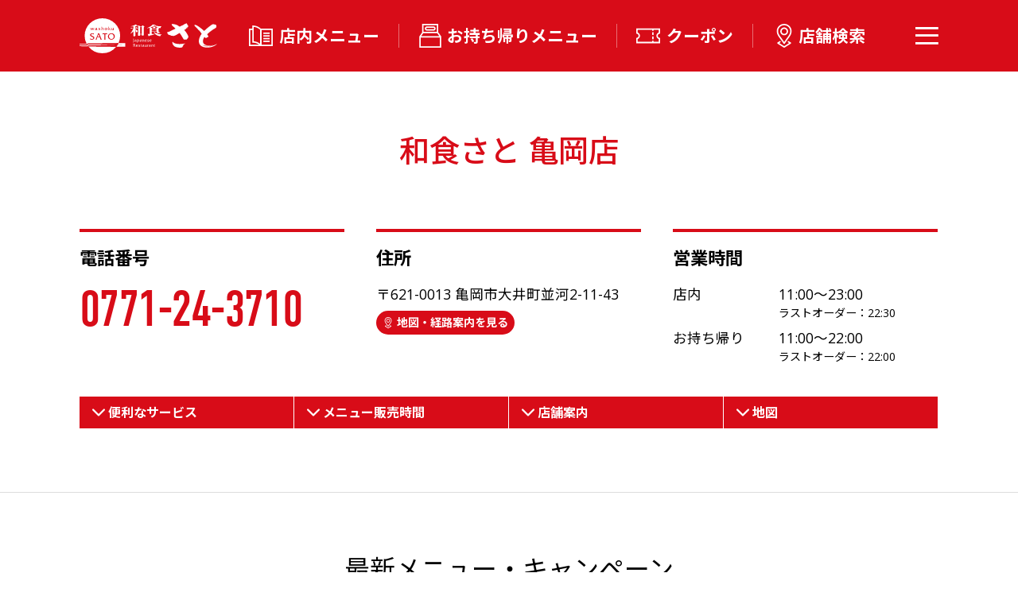

--- FILE ---
content_type: text/html
request_url: https://sato-res.com/sato/store/0771243710/
body_size: 14409
content:
<!DOCTYPE html>
<html lang="ja">
<head>

<!--[if IE]>
<meta http-equiv="X-UA-Compatible" content="IE=edge">
<![endif]-->
<meta charset="utf-8">
<meta name="viewport" content="width=device-width, user-scalable=yes">
<meta name="format-detection" content="telephone=no">
<meta name="keywords" content="和食さと 亀岡店,0771-24-3710,亀岡市大井町並河2-11-43,さと,サト,和食,レストラン">
<meta name="description" content="和食さと 亀岡店｜和食さと｜笑顔あふれるお食事を「和食さと」はみなさまの時間をより楽しく、ちょっと特別に過ごせる和食レストランです。">

<title> 和食さと 亀岡店｜和食さと｜サトフードサービス </title>

<link rel="canonical" href="https://sato-res.com/sato/store/0771243710/">
<link rel="shortcut icon" type="image/vnd.microsoft.icon" href="/sato/assets/ico/favicon.ico">
<link rel="apple-touch-icon-precomposed" href="/sato/assets/ico/apple-touch-icon.png">

<meta property="og:title" content="和食さと｜サトフードサービス">
<meta property="og:type" content="website">
<meta property="og:description" content="和食さと 亀岡店｜和食さと｜笑顔あふれるお食事を「和食さと」はみなさまの時間をより楽しく、ちょっと特別に過ごせる和食レストランです。">
<meta property="og:url" content="https://sato-res.com/sato/store/0771243710/">
<meta property="og:image" content="https://sato-res.com/sato/assets/ico/apple-touch-icon.png">
<meta property="og:site_name" content="サトフードサービス">
<meta property="og:locale" content="ja_JP">

<link rel="stylesheet" href="/sato/assets/css/style.css">
<script src="/sato/assets/js/app.js"></script>
<script src="/assets/js/spideraf-sato.js"></script>
<script src="/assets/js/amp.js"></script>
<script src="/assets/js/moengage.js"></script>
<!--[if lt IE 9]>
<script src="/assets/ie/selectivizr.js"></script>
<script src="/assets/ie/html5.js"></script>
<![endif]-->

</head>
<body class="page">
<a id="top"></a>

<header>
<hgroup>
<h1><a href="/sato/" title="和食さと">和食さと</a></h1>
<ul>
<li class="menu"><a href="/sato/menu/" title="店内メニュー"><span>店内<br class="sp">メニュー</span></a></li>
<li class="takeout"><a target="_blank" href="/sato/takeout/" title="お持ち帰りメニュー"><span>お持ち帰り<br class="sp">メニュー</span></a></li>
<li class="coupon"><a target="_blank" href="/sato/app/" title="クーポン"><span>クーポン</span></a></li>
<li class="store"><a href="/sato/store/" title="店舗検索"><span>店舗<br class="sp">検索</span></a></li>
</ul>
<p class="more"><a href="javascript:void(0)" onclick="amp_event('ヘッダー｜ハンバーガーメニューをクリックする', 0); return false;"></a></p>
</hgroup>
<nav class="nav">
<article>
<div>
<p data-content="#service">便利なサービス</p>
<aside id="service">
<ul>
<li><a target="_blank" href="/sato/app/" title="モバイルオーダー">モバイルオーダー</a></li>
<li><a target="_blank" href="/sato/web/" title="WEB席予約">WEB席予約</a></li>
<li><a target="_blank" href="/sato/takeout/" title="お持ち帰り予約">お持ち帰り予約</a></li>
<li><a target="_blank" href="/sato/en/" title="English">English</a></li>
</ul>
</aside>
</div>
<div>
<p data-content="#member">お得な情報・クーポン</p>
<aside id="member">
<ul>
<li><a target="_blank" href="/sato/app/" title="和食さと 公式アプリ">和食さと 公式アプリ</a></li>
<li><a href="/news/2021/04/19001.html" title="さとシニアくらぶ">さとシニアくらぶ</a></li>
<li><a href="/club/" title="さとキッズくらぶ">さとキッズくらぶ</a></li>
<li><a href="/sato/wasyokun/" title="わっしょくん">わっしょくん</a></li>
</ul>
</aside>
</div>
<div>
<p data-content="#allergy">アレルギー情報等</p>
<aside id="allergy">
<ul>
<li><a href="/sato/allergy/" title="カロリー・塩分・アレルギー情報">カロリー・塩分・アレルギー情報</a></li>
<li><a href="/sato/origin/" title="原産地情報">原産地情報</a></li>
</ul>
</aside>
</div>
<div>
<ul>
<li><a href="/news/" title="最新情報">最新情報</a></li>
<li><a target="_blank" href="/recruit-site/" title="求人情報">求人情報</a></li>
<li><a href="/covid-19/" title="感染症対策に関するお知らせ">感染症対策に関するお知らせ</a></li>
</ul>
<ol>
<li><a target="_blank" href="https://www.instagram.com/wasyoku_sato/" title="Instagram"><i class="icon-instagram"></i></a></li>
<li><a target="_blank" href="https://twitter.com/washoku_sato_PR" title="Twitter"><i class="icon-twitter"></i></a></li>
<li><a target="_blank" href="https://www.youtube.com/channel/UCcHaunHAlQ-sCGH5dEK8hyg" title="YouTube"><i class="icon-youtube"></i></a></li>
<li><a target="_blank" href="https://www.facebook.com/satorsgroup" title="Facebook"><i class="icon-facebook"></i></a></li>
</ol>
</div>
</article>
</nav>
</header>
<main class="store">
<h2>和食さと 亀岡店</h2>
<input type="hidden" id="amp_shopcode" value="100">
<input type="hidden" id="amp_shopname" value="和食さと 亀岡店">
<section class="detail">
<div>
<h3>電話番号</h3>
<h4><a href="tel:0771-24-3710">0771-24-3710</a></h4>
</div>
<div>
<h3>住所</h3>
<p>〒621-0013 亀岡市大井町並河2-11-43</p>
<p><a href="#map" title="地図・経路案内を見る"><i class="icon-location"></i> 地図・経路案内を見る</a></p>
</div>
<div>
<h3>営業時間</h3>
<dl>
<dt>店内</dt>
<dd>11:00～23:00<span>ラストオーダー：22:30</span></dd>
<dt>お持ち帰り</dt>
<dd>11:00～22:00<span>ラストオーダー：22:00</span></dd>
</dl>
</div>
</section>
<section class="pagemap">
<ul>
<li><a href="#useful" title="便利なサービス"><i class="icon-down"></i> 便利なサービス</a></li>
<li><a href="#menu" title="メニュー販売時間"><i class="icon-down"></i> メニュー販売時間</a></li>
<li><a href="#about" title="店舗案内"><i class="icon-down"></i> 店舗案内</a></li>
<li><a href="#map" title="地図"><i class="icon-down"></i> 地図</a></li>
</ul>
</section>
<section class="campaign">
<article>
<h3>最新メニュー・<br class="sp">キャンペーン</h3>
<script src="/sato/assets/js/campaign.js"></script>
<p><a href="/news/menu/" title="メニューの最新情報はこちら">メニューの最新情報はこちら</a></p>
</article>
</section>
<section class="service" id="useful">
<article>
<h3>便利なサービス</h3>
<div class="app">
<aside>
<a target="_blank" href="/sato/app/" title="アプリ来店予約">
<h4>アプリ来店予約</h4>
<h5>24時間受付中!</h5>
<h6>当日の順番受付<br>明日以降の予約</h6>
<p><small>アプリのダウンロード・<br class="pc">会員登録が必要です。</small></p>
</a>
</aside>
<p class="link"><a target="_blank" href="/sato/app/" title="アプリについて">アプリについて</a></p>
</div>
<div class="mobileorder">
<p><a target="_blank" href="https://takeout.sato-res.com" title="和食さとのお持ち帰り注文「モバイルオーダー」"><img src="/sato/assets/store/mobileorder.jpg" alt="和食さとのお持ち帰り注文「モバイルオーダー」"></a></p>
</div>
<div class="delivery">
<aside>
<h4>デリバリー</h4>
<h5>宅配</h5>
<ul>
<li><a target="_blank" href="http://demae-can.jp/S3LO4_0240" title="出前館"><img src="/sato/assets/store/demaekan.png" alt="出前館"></a></li>
</ul>
<p><small>※デリバリーメニューは<br class="pc">各サイトをご確認ください。</small></p>
</aside>
<p class="link"><a target="_blank" href="/sato/takeout/#delivery" title="デリバリーについて">デリバリーについて</a></p>
</div>
</article>
</section>
<section class="information">
<article>
<div class="menu" id="menu">
<h3>メニュー販売時間</h3>
<dl>
<dt>ランチ限定メニュー<br><small>土日祝・特定日除く</small></dt>
<dd>平日：11:00～15:00</dd>
</dl>
<dl class="border">
<dt>食べ放題利用時間</dt>
<dd>平日：11:00～23:00<span>注文最終受付：21:00</span></dd>
</dl>
<dl>
<dt>&nbsp;</dt>
<dd>土日祝：11:00～23:00<span>注文最終受付：21:00</span></dd>
</dl>
<dl>
<dt>ドリンクバー<br>（さとカフェ）</dt>
<dd>11:00～22:30<span>ご利用は22:45まで</span></dd>
</dl>
<dl>
<dt>アルコールバー<br>（さとバル）</dt>
<dd>11:00～22:30<span>ご利用は22:45まで</span></dd>
</dl>
</div>
<div class="about" id="about">
<h3>店舗案内</h3>
<ul>
<li>全席禁煙／個室あり／駐車場あり</li>
<li>ドリンクバーあり（さとカフェ）</li>
<li>セルフ式アルコールバーあり（さとバル）</li>
<li>お支払い方法<br><u>クレジットカード</u>：VISA・MasterCard・JCB・AMERICAN EXPRESS・DinersClub・DISCOVER・JCB PREMO・銀聯<br><u>電子マネー</u>：iD・nanaco・楽天Edy・WAON・QUICPay～・Google Pay・Apple Pay<br><u>交通系電子マネー</u>：Kitaca・Suica・PASMO・ICOCA・SUGOCA・nimoca・manaca・はやかけん・TOICA<br><u>QR決済</u>：PayPay・楽天ペイ・メルペイ・auPAY・Alipay・WeChatPay・d払い・ゆうちょPay・Jcoin・BankPay・QUOPay</li>
<li>22:00以降のご注文には、深夜料金として10%加算させていただきます。</li>
</ul>
<aside>
<p><a target="_blank" href="/recruit-site/" title="「和食さと 亀岡店」のパート・アルバイト募集はこちら！">「和食さと 亀岡店」の<br class="sp">パート・アルバイト募集はこちら！</a></p>
</aside>
</div>
</section>
<section class="recommend">
<article>
<h3>和食さとの<br class="sp">おすすめメニュー</h3>
<script src="/sato/assets/js/store.js"></script>
</article>
</section>
<section class="app">
<figure>
<figcaption>
<h3>お得な情報・クーポン<br>「和食さと公式アプリ」</h3>
<ul>
<li class="apple"><a target="_blank" href="https://apps.apple.com/jp/app/id1526090950" title="App Storeからダウンロード">App Storeからダウンロード</a></li>
<li class="google"><a target="_blank" href="https://play.google.com/store/apps/details?id=jp.co.srs.holdings.app" title="Google Playで手にいれよう">Google Playで手にいれよう</a></li>
</ul>
</figcaption>
<p><img src="/sato/assets/store/app.png" alt=""></p>
</figure>
</section>
<section class="pickup">
<article>
<p>「和食さと」は、みなさまの団らんの時間をより楽しく、ちょっと特別に過ごせる和食レストランです。お子様づれのご家族での団らんやご友人とのお食事など、誰とでも楽しめる料理をご用意。<br>
旬の食材を使った「四季めぐり」や熱々の海老天丼、小鉢が選べる和の定食など、ランチでもディナーでも色々なシーンを楽しめる、落ち着きの空間を提供します。</p>
<ul>
<li class="about"><a href="/sato/about/" title="和食さとのこだわり">和食さとのこだわり</a></li>
<li class="ambassador"><a target="_blank" href="/sato/ambassador/" title="和食さと 初代アンバサダー「渋谷凪咲」です！">和食さと 初代アンバサダー「渋谷凪咲」です！</a></li>
</ul>
</article>
</section>
<section class="map" id="map">
<h3>和食さと 亀岡店 地図</h3>
<iframe src="https://www.google.com/maps?ll=35.030737,135.55355&q=和食さと 亀岡店&output=embed&t=m&z=15" frameborder="0" allowfullscreen=""></iframe>
<ul>
<li class="search"><a href="/sato/store/" title="店舗検索に戻る"><i class="icon-back"></i> 店舗検索に戻る</a></li>
</ul>
</section>
</main>
<section class="scroll">
<a href="#top" id="scroll"><i class="icon-up"></i></a>
</section>
<footer>
<article>
<div>
<p>便利なサービス</p>
<ul>
<li><a target="_blank" href="/sato/app/" title="モバイルオーダー">モバイルオーダー</a></li>
<li><a target="_blank" href="/sato/web/" title="WEB席予約">WEB席予約</a></li>
<li><a target="_blank" href="/sato/takeout/" title="お持ち帰り予約">お持ち帰り予約</a></li>
<li><a target="_blank" href="/sato/en/" title="English">English</a></li>
</ul>
</div>
<div>
<p>お得な情報・クーポン</p>
<ul>
<li><a target="_blank" href="/sato/app/" title="和食さと 公式アプリ">和食さと 公式アプリ</a></li>
<li><a href="/news/2021/04/19001.html" title="さとシニアくらぶ">さとシニアくらぶ</a></li>
<li><a href="/club/" title="さとキッズくらぶ">さとキッズくらぶ</a></li>
<li><a href="/sato/wasyokun/" title="わっしょくん">わっしょくん</a></li>
</ul>
</div>
<div>
<p>アレルギー情報等</p>
<ul>
<li><a href="/sato/allergy/" title="カロリー・塩分・アレルギー情報">カロリー・塩分・<br>アレルギー情報</a></li>
<li><a href="/sato/origin/" title="原産地情報">原産地情報</a></li>
</ul>
</div>
<div>
<ul>
<li><a href="/news/" title="最新情報">最新情報</a></li>
<li><a target="_blank" href="/recruit-site/" title="求人情報">求人情報</a></li>
</ul>
</div>
<div>
<ul>
<li><a href="/sato/" title="和食さと">和食さと</a></li>
<li><a href="/santen/" title="天丼・天ぷら本舗 さん天">天丼・天ぷら本舗 さん天</a></li>
<li><a href="/meotozenzai/" title="夫婦善哉">夫婦善哉</a></li>
</ul>
</div>
<div>
<ul>
<li><a href="/about/" title="会社概要">会社概要</a></li>
<li><a href="/use/" title="サイトのご利用について">サイトのご利用について</a></li>
<li><a href="/privacy/" title="個人情報保護方針">個人情報保護方針</a></li>
<li><a target="_blank" href="https://srs-holdings.co.jp/privacy-policy/" title="プライバシーポリシー">プライバシーポリシー</a></li>
<li><a target="_blank" href="https://srs-holdings.co.jp/sustainability/customer-harassment/" title="カスタマーハラスメント対応指針">カスタマーハラスメント対応指針</a></li>
<li><a href="/contact/" title="お問い合わせ">お問い合わせ</a></li>
</ul>
</div>
</article>
<address>&copy; SATO FOODSERVICE CO.,LTD. All rights reserved.</address>
</footer>
<section class="srs">
<p><a target="_blank" href="https://srs-holdings.co.jp" title="SRSホールディングス">SRSホールディングス</a></p>
</section>

</body>
</html>


--- FILE ---
content_type: text/css
request_url: https://sato-res.com/sato/assets/css/style.css
body_size: 2059
content:
/* index

	style.css

	- body
	- iOS
	- font
	
----------------------------------------------- */

@import url("reset.css");
@import url("html5reset-1.6.1.css");
@import url("font.css");
@import url("https://use.typekit.net/hua0fgg.css");
@import url("pc.css") screen and (min-width: 747px);
@import url("sp.css") screen and (max-width: 746px);
@import url("pc.css") print;


/* body
----------------------------------------------- */
* {
	box-sizing: border-box;
}

body {
	margin: 0;
	padding: 0;
	font-size: 100%;
	font-family: 'Open Sans', 'Noto Sans JP', sans-serif;
	background: #fff;
}

img {
	border: 0;
	vertical-align: bottom;
}

::selection {
	color: #fff;
	background: #d80c18;
}

::-moz-selection {
	color: #fff;
	background: #d80c18;
}


/* webkit
----------------------------------------------- */
*:after {
	display: block;
	clear: both;
}

html {
	-webkit-text-size-adjust: 100%;
	-webkit-font-smoothing: antialiased;
}


/* font
----------------------------------------------- */
h1 {
	font-size: 2.2em;
	line-height: 1.5;
	font-weight: bold;
}

h2 {
	font-size: 1.8em;
	line-height: 1.5;
	font-weight: bold;
}

h3 {
	font-size: 1.6em;
	line-height: 1.5;
	font-weight: bold;
}

h4 {
	font-size: 1.4em;
	line-height: 1.5;
	font-weight: bold;
}

h5,
h6 {
	font-size: 1.2em;
	line-height: 1.5;
	font-weight: bold;
}

p,
ul,
ol,
dl,
table {
	font-size: 1em;
	line-height: 1.5;
	font-weight: normal;
}

big {
	font-size: 1.2em;
	line-height: 1.5;
	font-weight: normal;
}

small {
	font-size: 0.8em;
	line-height: 1.5;
	font-weight: normal;
}

strong {
	font-weight: bold;
	margin: 0;
	padding: 0;
}

em {
	font-weight: bold;
	font-style: normal;
	margin: 0;
	padding: 0;
	color: #dd0000;
}

a:link,
a:visited,
a:active {
	color: #d80c18;
	text-decoration: none;

	transition: all 0.3s ease;
	-webkit-transition: all 0.3s ease;

}

a:hover {
	color: #d80c18;
	text-decoration: none;
	opacity: 0.6;
}


--- FILE ---
content_type: text/css
request_url: https://sato-res.com/sato/assets/css/reset.css
body_size: 882
content:
/* index

	reset.css
	
----------------------------------------------- */

html, body, address, blockquote, div, dl, form, h1, h2, h3, h4, h5, h6, ol, p, pre, table, ul,dd, dt, li, tbody, td, tfoot, th, thead, tr, button, del, ins, map, object,a, abbr, acronym, b, bdo, big, br, cite, code, dfn, em, i, img, kbd, q, samp, small, span,strong, sub, sup, tt, var, legend, fieldset {
	margin: 0;
	padding: 0;
	background: transparent;
}

ol, ul {
	list-style: none;
}

:focus{
	outline: 0;
}

ins{
	text-decoration: none;
}

del{
	text-decoration: line-through;
}

img, fieldset {
	border: 0;
}

/*img {
	max-width: 100%;
	height: auto;
	width: auto\9; /* ie8 */
}*/

article, aside, details, figcaption, figure, footer, header, hgroup, menu, nav, section { 
    display: block;
}

table {
	border-collapse: collapse;
	border-spacing: 0;
}


--- FILE ---
content_type: text/css
request_url: https://sato-res.com/sato/assets/css/font.css
body_size: 2077
content:
/* index

	font.css

----------------------------------------------- */

@import url('https://fonts.googleapis.com/css2?family=Noto+Sans+JP:wght@300;400;500;700&family=Open+Sans:wght@300;400;600;700&display=swap');

@font-face {
	font-family: "flaticon";
	src: url("../../assets/font/flaticon.ttf?d3914467a4ee442548609ef3d7b7bc25") format("truetype"),
		url("../../assets/font/flaticon.woff?d3914467a4ee442548609ef3d7b7bc25") format("woff"),
		url("../../assets/font/flaticon.woff2?d3914467a4ee442548609ef3d7b7bc25") format("woff2"),
		url("../../assets/font/flaticon.eot?d3914467a4ee442548609ef3d7b7bc25#iefix") format("embedded-opentype"),
		url("../../assets/font/flaticon.svg?d3914467a4ee442548609ef3d7b7bc25#flaticon") format("svg");
}

i[class^="icon-"]:before,
i[class*=" icon-"]:before {
	font-size: 1em;
	font-family: flaticon !important;
	font-style: normal;
	font-weight: normal !important;
	font-variant: normal;
	text-transform: none;
	line-height: 1;
	-webkit-font-smoothing: antialiased;
	-moz-osx-font-smoothing: grayscale;
}

.icon-nav:before {
    content: "\f101";
}
.icon-close:before {
    content: "\f102";
}
.icon-facebook:before {
    content: "\f103";
}
.icon-instagram:before {
    content: "\f104";
}
.icon-line:before {
    content: "\f105";
}
.icon-youtube:before {
    content: "\f106";
}
.icon-mail:before {
    content: "\f107";
}
.icon-up:before {
    content: "\f108";
}
.icon-down:before {
    content: "\f109";
}
.icon-left:before {
    content: "\f10a";
}
.icon-right:before {
    content: "\f10b";
}
.icon-info:before {
    content: "\f10c";
}
.icon-help:before {
    content: "\f10d";
}
.icon-pdf:before {
    content: "\f10e";
}
.icon-pin:before {
    content: "\f10f";
}
.icon-time:before {
    content: "\f110";
}
.icon-blank:before {
    content: "\f111";
}
.icon-menu:before {
    content: "\f112";
}
.icon-takeout:before {
    content: "\f113";
}
.icon-coupon:before {
    content: "\f114";
}
.icon-location:before {
    content: "\f115";
}
.icon-back:before {
    content: "\f116";
}
.icon-twitter:before {
    content: "\f117";
}


--- FILE ---
content_type: text/css
request_url: https://sato-res.com/sato/assets/css/pc.css
body_size: 42240
content:
/* index

	pc.css

	- body
	- header
	- nav
	- hero
	- covid19
	- tool
	- pickup
	- news
	- important
	- banner
	- layout
	- scroll
	- footer

----------------------------------------------- */


/* body
----------------------------------------------- */
html,
body {
	min-width: 1280px;
}

.sp {
	display: none;
}


/* header
----------------------------------------------- */
header {
	display: block;
	position: fixed;
	z-index: 999;
	top: 0;
	margin: 0;
	padding: 0;
	width: 100%;
	background: #d80c18;
	clear: both;
}

header:after {
	display: block;
	content: '';
	clear: both;
}

header hgroup {
	display: block;
	position: relative;
	margin: 0 auto;
	padding: 0;
	width: 1080px;
	clear: both;
}

header hgroup:after {
	display: block;
	content: '';
	clear: both;
}

header h1 a {
	display: block;
	margin: 0 auto;
	padding: 0;
	width: 173px;
	line-height: 90px;
	background: url(../../assets/images/logo.svg) no-repeat center center;
	background-size: 173px auto;
	text-indent: -9999px;
	float: left;
}

header hgroup ul {
	margin: 30px 0 0 40px;
	padding: 0;
	float: left;
}

header hgroup ul li {
	margin: 0 24px 0 0;
	padding: 0 24px 0 0;
	border-right: 1px solid #e86e74;
	float: left;
}

header hgroup ul li:last-child {
	margin: 0;
	padding: 0;
	border: none;
}

header hgroup ul li a {
	display: block;
	margin: 0;
	padding: 0;
	font-size: 1.3em;
	font-weight: bold;
	line-height: 30px;
	clear: both;
}

header hgroup ul li.menu a {
	padding: 0 0 0 38px;
	background: url(../../assets/images/menu.svg) no-repeat left center;
	background-size: auto 30px;
}

header hgroup ul li.takeout a {
	padding: 0 0 0 36px;
	background: url(../../assets/images/takeout.svg) no-repeat left center;
	background-size: auto 30px;
}

header hgroup ul li.coupon a {
	padding: 0 0 0 38px;
	background: url(../../assets/images/coupon.svg) no-repeat left center;
	background-size: auto 30px;
}

header hgroup ul li.store a {
	padding: 0 0 0 33px;
	background: url(../../assets/images/store.svg) no-repeat left center;
	background-size: auto 30px;
}

header a:link,
header a:visited,
header a:active,
header a:hover {
	color: #fff;
}


/* nav
----------------------------------------------- */
nav {
	display: none;
	position: absolute;
	z-index: 1000;
	top: 90px;
	margin: 0;
	padding: 0;
	width: 100%;
	background: rgba(216, 12, 24, 0.9);
	clear: both;
}

header p.more {
	position: absolute;
	z-index: 999;
	top: 0;
	right: 0;
	margin: 0;
	padding: 0;
	clear: both;
}

header p.more a {
	display: block;
	margin: 0;
	padding: 0;
	line-height: 90px;
	clear: both;
}

header p.more a:before {
	font-size: 1.8em;
	font-family: Flaticon;
	content: "\f101";
}

header p.open a:before {
	font-family: Flaticon;
	content: "\f102";
}

nav article {
	display: block;
	margin: 0 auto;
	padding: 0;
	width: 1080px;
	clear: both;
}

nav div {
	display: block;
	margin: 0;
	padding: 40px;
	border-right: 1px solid #e86e74;
	float: left;
}

nav div:first-child {
	padding: 40px 40px 40px 0;
}

nav div:last-child {
	padding: 40px 0 40px 40px;
	border: none;
}

nav p {
	pointer-events: none;
	margin: 0 0 8px 0;
	padding: 0;
	font-weight: bold;
	line-height: 1;
	color: #fff;
	clear: both;
}

nav ul {
	margin: 0;
	padding: 0;
	clear: both;
}

nav ul li a {
	display: block;
	margin: 0;
	padding: 0;
	clear: both;
}

nav ol {
	margin: 24px 0 0 0;
	padding: 0;
	clear: both;
}

nav ol li {
	margin: 0 24px 0 0;
	padding: 0;
	float: left;
}

nav ol li:last-child {
	margin: 0;
}

nav ol li a {
	display: block;
	margin: 0;
	padding: 0;
	font-size: 1.6em;
	clear: both;
}

nav a:link,
nav a:visited,
nav a:active,
nav a:hover {
	color: #fff;
}


/* hero
----------------------------------------------- */
.home .hero {
	display: block;
	margin: 130px 0 40px 0;
	padding: 0;
	height: 440px;
	clear: both;
}

.page .hero {
	display: block;
	margin: 80px 0;
	padding: 0;
	height: 440px;
	clear: both;
}

.hero:after {
	display: block;
	content: '';
	clear: both;
}

.hero .ms-slide img {
	width: 750px;
	height: auto;
}


/* covid19
----------------------------------------------- */
.covid19 {
	display: block;
	margin: 0;
	padding: 0 0 40px 0;
	border-bottom: 1px solid #ddd;
	clear: both;
}

.covid19:after {
	display: block;
	content: '';
	clear: both;
}

.covid19 p a {
	display: table;
	margin: 0 auto;
	padding: 16px 24px;
	font-size: 1.4em;
	font-weight: bold;
	line-height: 1;
	background: #ff9900;
	clear: both;

	border-radius: 100px;
	-webkit-border-radius: 100px;

}

.covid19 a:link,
.covid19 a:visited,
.covid19 a:active,
.covid19 a:hover {
	color: #fff;
}


/* tool
----------------------------------------------- */
.tool {
	display: block;
	margin: 80px auto 0;
	padding: 0;
	width: 1080px;
	clear: both;
}

.tool:after {
	display: block;
	content: '';
	clear: both;
}

.tool .store {
	display: block;
	margin: 0 40px 0 0;
	padding: 0;
	width: 520px;
	float: left;
}

.tool .menu {
	display: block;
	margin: 0;
	padding: 0;
	width: 520px;
	float: left;
}

.tool h3 {
	margin: 0;
	padding: 20px 0 24px 0;
	line-height: 1;
	text-align: center;
	color: #fff;
	border-top: 4px solid #d80c18;
	background: url(../../assets/images/bg-red.jpg) repeat;
	background-size: 520px auto;
	clear: both;
}

.tool h3 span {
	position: relative;
	top: -4px;
	margin: 0 0 0 8px;
	font-size: 0.6em;
}

.tool ul {
	display: flex;
	margin: 24px 0 0 0;
	padding: 0;
	clear: both;
}

.tool ul li {
	margin: 0 8px 0 0;
	padding: 0;
	width: 100%;
	text-align: center;
	float: left;
}

.tool ul li:last-child {
	margin: 0;
}

.tool ul li a {
	display: block;
	margin: 0;
	padding: 16px 0;
	font-size: 1.2em;
	font-weight: bold;
	line-height: 1;
	background: #d80c18;
	clear: both;

	border-radius: 100px;
	-webkit-border-radius: 100px;

}

.tool img {
	margin: 0;
	padding: 0;
	width: 520px;
	height: auto;
	clear: both;
}

.tool i {
	position: relative;
	top: 3px;
	margin: 0 8px 0 0;
}

.tool a:link,
.tool a:visited,
.tool a:active,
.tool a:hover {
	color: #fff;
}


/* pickup
----------------------------------------------- */
.home .pickup {
	display: block;
	margin: 80px 0 0 0;
	padding: 80px 0;
	background: url(../../assets/images/bg-pink.jpg) repeat;
	background-size: 100px auto;
	clear: both;
}

.home .pickup:after {
	display: block;
	content: '';
	clear: both;
}

.home .pickup article {
	display: block;
	margin: 0 auto;
	padding: 0;
	width: 1080px;
	clear: both;
}

.home .pickup .about {
	display: block;
	margin: 0 40px 0 0;
	padding: 0;
	width: 520px;
	float: left;
}

.home .pickup .about h3 a {
	display: block;
	margin: 0;
	padding: 0;
	width: 520px;
	height: 150px;
	background: url(../../assets/images/about.jpg) no-repeat;
	background-size: 520px auto;
	clear: both;

	text-indent: 100%;
	overflow: hidden;
	white-space: nowrap;
	border-radius: 8px;
	-webkit-border-radius: 8px;
	box-shadow: 0 1px 5px 0 rgba(0, 0, 0, 0.1);
	-webkit-box-shadow: 0 1px 5px 0 rgba(0, 0, 0, 0.1);

}

.home .pickup .ambassador {
	display: block;
	margin: 0;
	padding: 0;
	width: 520px;
	float: left;
}

.home .pickup .ambassador h3 a {
	display: block;
	margin: 0;
	padding: 0;
	width: 520px;
	height: 150px;
	background: url(../../assets/images/ambassador.jpg) no-repeat;
	background-size: 520px auto;
	clear: both;

	text-indent: 100%;
	overflow: hidden;
	white-space: nowrap;
	border-radius: 8px;
	-webkit-border-radius: 8px;
	box-shadow: 0 0 6px 0 rgba(0, 0, 0, 0.2);
	-webkit-box-shadow: 0 0 6px 0 rgba(0, 0, 0, 0.2);

}

.home .pickup .item {
	display: block;
	margin: 40px 0 0 0;
	padding: 0;
	width: 520px;
	float: left;
}

.home .pickup .item.odd {
	margin: 40px 40px 0 0;
}

.home .pickup .item.service {
	width: 787px;
}

.home .pickup .item.allergy {
	margin: 40px 0 0 0;
	width: 253px;
	float: right;
}

.home .pickup .item h4 {
	margin: 0;
	padding: 24px 0;
	line-height: 1;
	text-align: center;
	border-top: 4px solid #d80c18;
	clear: both;
}

.home .pickup .item ul {
	margin: 0;
	padding: 0;
	clear: both;
}

.home .pickup .item ul li {
	margin: 0 13px 0 0;
	padding: 0;
	float: left;
}

.home .pickup .item ul li:nth-child(4) {
	margin: 0;
}

.home .pickup .item.service ul li:nth-child(4) {
	margin: 0 13px 0 0;
}

.home .pickup .item.allergy ul li:nth-child(2) {
	margin: 0;
}

.home .pickup .item img {
	margin: 0;
	padding: 0;
	width: 120px;
	height: auto;
	clear: both;

	box-shadow: 0 0 6px 0 rgba(0, 0, 0, 0.2);
	-webkit-box-shadow: 0 0 6px 0 rgba(0, 0, 0, 0.2);

}


/* news
----------------------------------------------- */
.news {
	display: block;
	margin: 80px auto 0;
	padding: 0;
	width: 1080px;
	clear: both;
}

.news:after {
	display: block;
	content: '';
	clear: both;
}

.news div {
	display: none;
	margin: 0;
	padding: 0;
	clear: both;
}

.home .news h3 {
	display: block;
	margin: 0;
	padding: 0;
	font-size: 2em;
	font-weight: 500;
	text-align: center;
	clear: both;
}

.page .news h3 {
	display: block;
	margin: 0 0 24px 0;
	padding: 0;
	font-size: 1.8em;
	font-weight: 500;
	text-align: center;
	clear: both;
}

.news p a {
	display: block;
	margin: 40px 0 0 0;
	padding: 0;
	font-size: 0.9em;
	line-height: 40px;
	text-align: center;
	color: #666;
	background: #ddd;
	clear: both;

	border-radius: 100px;
	-webkit-border-radius: 100px;

}

.news ul {
	display: block;
	margin: 40px 0 16px 0;
	padding: 0;
	clear: both;
}

.news ul:after {
	display: block;
	content: '';
	clear: both;
}

.news ul li {
	margin: 0 1px 0 0;
	padding: 0;
	width: 215px;
	text-align: center;
	float: left;
}

.news ul li:last-child {
	margin: 0;
	width: 216px;
}

.news ul li a {
	display: block;
	margin: 0;
	padding: 16px 0;
	color: #666;
	background: #ddd;
	border-top: 2px solid #ddd;
	clear: both;
}

.news ul li.active a {
	font-weight: bold;
	color: #d80c18;
	border-top: 2px solid #d80c18;
	background: #fff;
}

.news dl {
	display: block;
	margin: 0;
	padding: 16px 0 16px 0;
	width: 1080px;
	border-bottom: 1px solid #ddd;
	clear: both;
}

.news dl:last-child {
	padding: 16px 0 0 0;
	border: none;
}

.news dl:after {
	display: block;
	content: '';
	clear: both;
}

.news dl dt {
	margin: 0;
	padding: 0;
	width: 200px;
	float: left;
}

.news dl dd {
	margin: 0;
	padding: 0;
	width: 880px;
	float: left;
}

.news span {
	position: relative;
	top: -1px;
	margin: 0 0 0 8px;
	padding: 0 8px;
	font-size: 0.8em;
	font-weight: bold;
	line-height: 1;
	color: #fff;
	background: #d80c18;

	border-radius: 100px;
	-webkit-border-radius: 100px;

}

.news i {
	position: relative;
	top: 2px;
	margin: 0 8px 0 0;
}


/* important
----------------------------------------------- */
.important {
	display: block;
	margin: 160px auto -50px;
	padding: 0;
	width: 1080px;
	clear: both;
}

.important:after {
	display: block;
	content: '';
	clear: both;
}

.home .important h3 {
	display: block;
	margin: 0 0 24px 0;
	padding: 0;
	font-size: 2em;
	font-weight: 500;
	text-align: center;
	clear: both;
}

.important dl {
	display: block;
	margin: 0;
	padding: 16px 0;
	width: 1080px;
	border-bottom: 1px solid #ddd;
	clear: both;
}

.important dl:last-child {
	padding: 16px 0 0 0;
	border: none;
}

.important dl:after {
	display: block;
	content: '';
	clear: both;
}

.important dl dt {
	margin: 0;
	padding: 0;
	width: 200px;
	float: left;
}

.important dl dd {
	margin: 0;
	padding: 0;
	width: 880px;
	float: left;
}

.important i {
	position: relative;
	top: 2px;
	margin: 0 8px 0 0;
}


/* banner
----------------------------------------------- */
.banner {
	display: block;
	margin: 80px 0 0 0;
	padding: 40px 0 0 0;
	border-top: 1px solid #ddd;
	clear: both;
}

.banner:after {
	display: block;
	content: '';
	clear: both;
}

.banner ul {
	display: table;
	margin: 0 auto;
	padding: 0;
	clear: both;
}

.banner ul li {
	margin: 40px 40px 0 0;
	padding: 0;
	float: left;
}

.banner ul li:nth-child(2) {
	margin: 40px 0 0 0;
}

.banner ul li img {
	margin: 0;
	padding: 0;
	width: 333px;
	height: auto;
	clear: both;
}

.banner ul li.sdd img {
	margin: 0;
	padding: 0;
	width: 550px;
	height: auto;
	clear: both;
}


/* layout
----------------------------------------------- */
main {
	display: block;
	margin: 170px 0 0 0;
	padding: 0;
	clear: both;
}

main h2 {
	display: block;
	margin: 0;
	padding: 0;
	font-size: 2.4em;
	font-weight: 500;
	line-height: 1;
	text-align: center;
	color: #d80c18;
	clear: both;
}

main.menu .menu {
	display: block;
	margin: 80px 0 0 0;
	padding: 0;
	border-top: 1px solid #ddd; 
	clear: both;
}

main.menu .menu article {
	display: block;
	margin: 0 auto 0;
	padding: 0;
	width: 1080px;
	clear: both;
}

main.menu .menu article:first-child {
	margin:40px auto 0;
}

main.menu .menu article.notice {
	display: block;
	margin: 40px auto 0;
	padding: 32px;
	width: 1080px;
	text-align: center;
	border: 1px solid #ddd; 
	clear: both;
}

main.menu .menu:after,
main.menu .menu article:after {
	display: block;
	content: '';
	clear: both;
}

main.menu .menu div {
	display: block;
	margin: 40px 40px 0 0;
	padding: 0;
	width: 520px;
	float: left;
}

main.menu .menu div:nth-child(even) {
	margin: 40px 0 0 0;
}

main.menu .menu aside {
	display: block;
	margin: 0;
	padding: 32px;
	font-size: 0.9em;
	background: #eee;
	clear: both;
}

main.menu .menu h3 {
	position: relative;
	margin: 0;
	padding: 20px 0 24px 0;
	font-size: 1.4em;
	line-height: 1;
	text-align: center;
	color: #fff;
	border-top: 4px solid #d80c18;
	background: url(../../assets/images/bg-red.jpg) repeat;
	background-size: 520px auto;
	clear: both;

	font-feature-settings: "palt";
	-webkit-font-feature-settings: "palt";
	letter-spacing: 0.02em;

}

main.menu .menu h3 em {
	display: inline-block;
	position: relative;
	top: 2px;
	margin: 0 4px 0 0;
	padding: 0;
	width: 75px;
	height: 25px;
	background: url(../../assets/images/bar.svg) no-repeat;
	background-size: 75px 25px;

	text-indent: 100%;
	overflow: hidden;
	white-space: nowrap;

}

main.menu .menu h3 span {
	display: block;
	margin: 8px 0 0 0;
	font-size: 0.6em;
}

main.menu .menu h3 i {
	position: relative;
	top: 2px;
	margin: 0 8px 0 0;
}

main.menu .menu ul {
	display: flex;
	margin: 24px 0 0 0;
	padding: 0;
	clear: both;
}

main.menu .menu ul li {
	margin: 0 16px 0 0;
	padding: 0;
	width: 100%;
	text-align: center;
	float: left;
}

main.menu .menu ul li:last-child {
	margin: 0;
}

main.menu .menu ul li a {
	display: block;
	margin: 0;
	padding: 16px 0;
	font-size: 1.2em;
	font-weight: bold;
	line-height: normal;
	color: #fff;
	background: #d80c18;
	clear: both;

	border-radius: 100px;
	-webkit-border-radius: 100px;

}

main.menu .menu ul li.gray a {
	color: #fff;
	background: #666;
}

main.menu .menu img {
	display: block;
	margin: 0;
	padding: 0;
	width: 520px;
	height: auto;
	clear: both;
}

main.menu .menu a:link h3,
main.menu .menu a:link img {
	transition: all 0.3s ease;
	-webkit-transition: all 0.3s ease;
}

main.menu .menu a:hover h3,
main.menu .menu a:hover img {
	opacity: 0.6;
}

main.menu section.notice {
	display: block;
	margin: 80px 0 0 0;
	padding: 80px 0 0 0;
	border-top: 1px solid #ddd; 
	clear: both;
}

main.menu section.notice:after {
	display: block;
	content: '';
	clear: both;
}

main.menu section.notice ol {
	display: block;
	margin: 0 auto;
	padding: 0;
	width: 1080px;
	clear: both;
}

main.menu section.notice ol li {
	margin: 2px 0 2px 1.5em;
	padding: 0;
	font-size: 0.9em;
	list-style: square;
	clear: both;
}

main.store .detail {
	display: block;
	margin: 80px auto 0;
	padding: 0;
	width: 1080px;
	clear: both;
}

main.store .detail:after {
	display: block;
	content: '';
	clear: both;
}

main.store .detail div {
	margin: 0 40px 0 0;
	padding: 0;
	width: 333px;
	float: left;
}

main.store .detail div:last-child {
	margin: 0;
}

main.store .detail h3 {
	margin: 0;
	padding: 16px 0;
	font-size: 1.4em;
	border-top: 4px solid #d80c18;
	clear: both;
}

main.store .detail h4 {
	margin: 0;
	padding: 0;
	font-size: 4em;
	font-family: "din-condensed",sans-serif;
	font-weight: 400;
	line-height: 1;
	letter-spacing: -0.04em;
	color: #d80c18;
	clear: both;
}

main.store .detail p {
	margin: 0;
	padding: 0;
	font-size: 1.1em;
	clear: both;
}

main.store .detail p a {
	display: inline-block;
	margin: 8px 0 0 0;
	padding: 0 8px;
	font-size: 0.8em;
	font-weight: bold;
	line-height: 30px;
	color: #fff;
	background: #d80c18;
	clear: both;

	border-radius: 100px;
	-webkit-border-radius: 100px;

}

main.store .detail dl {
	margin: -8px 0 0 0;
	padding: 0;
	font-size: 1.1em;
	clear: both;
}

main.store .detail dt {
	margin: 8px 0 0 0;
	padding: 0;
	width: 133px;
	float: left;
}

main.store .detail dd {
	margin: 8px 0 0 0;
	padding: 0;
	width: 200px;
	float: left;
}

main.store .detail span {
	display: block;
	font-size: 0.8em;
}

main.store .detail i {
	position: relative;
	top: 2px;
}

main.store section.notice {
	display: block;
	margin: 40px auto 0;
	padding: 40px;
	width: 1080px;
	background: #fbe6e7;
	clear: both;
}

main.store section.notice:after {
	display: block;
	content: '';
	clear: both;
}

main.store section.notice img {
	margin: 0;
	width: 100%;
	height: auto;
	clear: both;
}

main.store .pagemap {
	display: block;
	margin: 40px auto 0;
	padding: 0;
	width: 1080px;
	clear: both;
}

main.store .pagemap:after {
	display: block;
	content: '';
	clear: both;
}

main.store .pagemap ul {
	margin: 0;
	padding: 0;
	clear: both;
}

main.store .pagemap ul li {
	margin: 0 1px 0 0;
	padding: 0;
	width: 269px;
	float: left;
}

main.store .pagemap ul li:last-child {
	margin: 0;
}

main.store .pagemap ul li a {
	display: block;
	margin: 0;
	padding: 0 16px;
	font-weight: bold;
	line-height: 40px;
	color: #fff;
	background: #d80c18;
	clear: both;
}

main.store .pagemap i {
	position: relative;
	top: 2px;
}

main.store .campaign {
	margin: 80px 0 0 0;
	padding: 80px 0 0 0;
	border-top: 1px solid #ddd; 
	clear: both;
}

main.store .campaign article {
	display: block;
	margin: 0 auto;
	padding: 0;
	width: 1080px;
	clear: both;
}

main.store .campaign:after,
main.store .campaign article:after {
	display: block;
	content: '';
	clear: both;
}

main.store .campaign h3 {
	margin: 0 0 40px 0;
	padding: 0;
	font-size: 2em;
	font-weight: normal;
	line-height: 1;
	text-align: center;
	clear: both;
}

main.store .campaign p a {
	display: block;
	margin: 40px 0 0 0;
	padding: 0 8px;
	font-weight: bold;
	line-height: 40px;
	text-align: center;
	color: #fff;
	background: #d80c18;
	clear: both;

	border-radius: 100px;
	-webkit-border-radius: 100px;

}

main.store .campaign ul {
	margin: 20px 0 0 0;
	padding: 32px 0 0 0;
	width: 1080px;
	border-top: 1px solid #ddd; 
	clear: both;
}

main.store .campaign ul li {
	margin: 8px 0 0 0;
	padding: 0;
	clear: both;
}

main.store .campaign ol {
	display: table;
	margin: 0 auto;
	padding: 0;
	clear: both;
}

main.store .campaign ol li {
	margin: 0 45px 40px 0;
	padding: 0;
	float: left;
}

main.store .campaign ol li:nth-child(3),
main.store .campaign ol li:nth-child(6) {
	margin: 0 0 40px 0;
}

main.store .campaign img {
	width: 330px;
	height: auto;
}

main.store .campaign i {
	position: relative;
	top: 2px;
}

main.store .service {
	margin: 80px 0 0 0;
	padding: 80px 0 0 0;
	border-top: 1px solid #ddd; 
	clear: both;
}

main.store .service article {
	display: table;
	margin: 0 auto;
	padding: 0;
	clear: both;
}

main.store .service:after,
main.store .service article:after {
	display: block;
	content: '';
	clear: both;
}

main.store .service h3 {
	margin: 0 0 40px 0;
	padding: 0;
	font-size: 2em;
	font-weight: normal;
	line-height: 1;
	text-align: center;
	clear: both;
}

main.store .service div {
	display: block;
	margin: 0 40px 0 0;
	padding: 20px 0 0 0;
	width: 300px;
	text-align: center;
	float: left;
}

main.store .service div.epark {
	border: 1px solid #8fc31f;
}

main.store .service div.epark section {
	margin: 8px 0 0 0;
	padding: 0;
	clear: both;
}

main.store .service div.epark h4 {
	display: block;
	margin: 8px auto 0;
	padding: 0;
	width: 100%;
	height: 28px;
	background: url(../../assets/store/epark.png) no-repeat center top;
	background-size: auto 26px;
	clear: both;

	text-indent: 100%;
	overflow: hidden;
	white-space: nowrap;

}

main.store .service div.epark h5 {
	display: block;
	margin: 8px 20px 0;
	padding: 0;
	font-size: 1em;
	line-height: 26px;
	color: #fff;
	background: #8fc31f;
	clear: both;

}

main.store .service div.epark p {
	margin: 0;
	padding: 0;
	font-weight: bold;
	color: #8fc31f;
	clear: both;
}

main.store .service div.epark p.button a {
	display: block;
	margin: 16px 20px 3px;
	padding: 8px 0;
	font-weight: bold;
	color: #fff;
	background: #8fc31f;
	clear: both;

	border-radius: 100px;
	-webkit-border-radius: 100px;

}

main.store .service div.epark p.link a {
	display: inline-block;
	margin: 0;
	padding: 8px 0;
	width: 100%;
	font-weight: bold;
	color: #fff;
	background: #8fc31f;
	clear: both;
}

main.store .service div.reserve {
	border: 1px solid #d80c18;
}

main.store .service div.reserve h4 {
	margin: 0;
	padding: 0;
	font-size: 2em;
	line-height: 36px;
	color: #d80c18;
	clear: both;
}

main.store .service div.reserve h5 {
	display: block;
	margin: 8px 20px 0;
	padding: 0;
	font-size: 1em;
	line-height: 26px;
	color: #fff;
	background: #d80c18;
	clear: both;
}

main.store .service div.reserve h6 {
	margin: 8px 0 0 0;
	padding: 0;
	font-size: 1em;
	color: #d80c18;
	clear: both;
}

main.store .service div.reserve p {
	margin: 0;
	padding: 0;
	font-size: 1em;
	letter-spacing: -0.04em;
	color: #000;
	clear: both;
}

main.store .service div.reserve p.button a {
	display: block;
	margin: 16px 20px 0;
	padding: 8px 0;
	font-weight: bold;
	color: #fff;
	background: #d80c18;
	clear: both;

	border-radius: 100px;
	-webkit-border-radius: 100px;

}

main.store .service div.reserve p.link a {
	display: inline-block;
	margin: 8px 0 0 0;
	padding: 8px 0;
	width: 100%;
	font-weight: bold;
	color: #fff;
	background: #d80c18;
	clear: both;
}

main.store .service div.takeout {
	border: 1px solid #ff9900;
}

main.store .service div.takeout h4 {
	display: block;
	margin: 8px auto 0;
	padding: 0;
	width: 100%;
	height: 28px;
	background: url(../../assets/store/epark.png) no-repeat center top;
	background-size: auto 26px;
	clear: both;

	text-indent: 100%;
	overflow: hidden;
	white-space: nowrap;

}

main.store .service div.takeout h5 {
	display: block;
	margin: 8px 20px 0;
	padding: 0;
	font-size: 1em;
	line-height: 26px;
	text-align: center;
	color: #fff;
	background: #ff9900;
	clear: both;
}

main.store .service div.takeout p {
	margin: 8px 0 0 0;
	padding: 0;
	font-size: 1em;
	font-weight: bold;
	color: #ff9900;
	clear: both;
}

main.store .service div.takeout p.button a {
	display: block;
	margin: 16px 20px 0;
	padding: 8px 0;
	font-weight: bold;
	color: #fff;
	background: #ff9900;
	clear: both;

	border-radius: 100px;
	-webkit-border-radius: 100px;

}

main.store .service div.takeout p.link a {
	display: inline-block;
	margin: -8px 0 0 0;
	padding: 8px 0;
	width: 100%;
	font-weight: bold;
	color: #fff;
	background: #ff9900;
	clear: both;
}

main.store .service div.delivery {
	margin: 0;
	border: 1px solid #ddd;
}

main.store .service div.delivery h4 {
	margin: 0;
	padding: 0;
	font-size: 2em;
	line-height: 36px;
	clear: both;
}

main.store .service div.delivery h5 {
	display: block;
	margin: 8px 20px 0;
	padding: 0;
	font-size: 1em;
	line-height: 26px;
	text-align: center;
	color: #fff;
	background: #000;
	clear: both;
}

main.store .service div.delivery p {
	margin: 8px 0 0 0;
	padding: 0;
	font-size: 1em;
	letter-spacing: -0.04em;
	clear: both;
}

main.store .service div.delivery p.link a {
	display: inline-block;
	margin: 0;
	padding: 8px 0;
	width: 100%;
	font-weight: bold;
	color: #000;
	background: #ddd;
	clear: both;
}

main.store .service div.delivery ul {
	display: table;
	margin: 16px auto 0;
	padding: 0;
	clear: both;
}

main.store .service div.delivery ul li {
	margin: 0 16px 0 0;
	padding: 0;
	float: left;
}

main.store .service div.delivery ul li:last-child {
	margin: 0;
}

main.store .service div.delivery img {
	width: 60px;
	height: auto;
}

main.store .service div.app {
	width: 300px;
	border: 1px solid #d80c18;
}

main.store .service div.app h4 {
	margin: 0;
	padding: 0;
	font-size: 2em;
	line-height: 36px;
	color: #d80c18;
	clear: both;
}

main.store .service div.app h5 {
	display: block;
	margin: 8px 20px 0;
	padding: 0;
	font-size: 1em;
	line-height: 26px;
	color: #fff;
	background: #d80c18;
	clear: both;
}

main.store .service div.app h6 {
	margin: 8px 0 0 0;
	padding: 0;
	font-size: 1em;
	color: #d80c18;
	clear: both;
}

main.store .service div.app p {
	margin: 0;
	padding: 0;
	font-size: 1em;
	letter-spacing: -0.04em;
	color: #000;
	clear: both;
}

main.store .service div.app p.button a {
	display: block;
	margin: 16px 20px 0;
	padding: 8px 0;
	font-weight: bold;
	color: #fff;
	background: #d80c18;
	clear: both;

	border-radius: 100px;
	-webkit-border-radius: 100px;

}

main.store .service div.app p.link a {
	display: inline-block;
	margin: 8px 0 0 0;
	padding: 8px 0;
	width: 100%;
	font-weight: bold;
	color: #fff;
	background: #d80c18;
	clear: both;
}

main.store .service div.mobileorder {
	display: flex;
	justify-content: center;
	align-items: center;
	padding: 0 !important;
	height: 250px;
}

main.store .service div.mobileorder p a {
	display: block;
	margin: 0;
	padding: 0;
	clear: both;
}

main.store .service div.mobileorder img {
	margin: 0;
	padding: 0;
	width: 300px;
	height: auto;
	clear: both;
}

main.store .service i {
	position: relative;
	top: 2px;
}

main.store .service div a:link h4,
main.store .service div a:link h5,
main.store .service div a:link p {
	transition: all 0.3s ease;
	-webkit-transition: all 0.3s ease;
}

main.store .service div a:hover h4,
main.store .service div a:hover h5,
main.store .service div a:hover p {
	opacity: 0.6;
}

main.store .information {
	margin: 80px 0 0 0;
	padding: 80px 0 0 0;
	border-top: 1px solid #ddd; 
	clear: both;
}

main.store .information article {
	display: block;
	margin: 0 auto;
	padding: 0;
	width: 1080px;
	clear: both;
}

main.store .information:after,
main.store .information article:after {
	display: block;
	content: '';
	clear: both;
}

main.store .information div {
	margin: 0 40px 0 0;
	padding: 0;
	width: 520px;
	float: left;
}

main.store .information div:last-child {
	margin: 0;
}

main.store .information h3 {
	margin: 0;
	padding: 16px 0;
	font-size: 1.4em;
	border-top: 4px solid #d80c18;
	clear: both;
}

main.store .information dl {
	margin: 0 0 16px 0;
	padding: 0 0 16px 0;
	border-bottom: 1px solid #ddd;
	clear: both;
}

main.store .information dl.border {
	margin: 0 0 8px 0;
	padding: 0;
	border: none;
	clear: both;
}

main.store .information dl:last-of-type {
	margin: 0;
	padding: 0;
	border: none
}

main.store .information dl:after {
	display: block;
	content: '';
	clear: both;
}

main.store .information dl dt {
	margin: 0;
	padding: 0;
	width: 170px;
	font-weight: bold;
	float: left;
}

main.store .information dl dd {
	margin: 0;
	padding: 0;
	width: 350px;
	float: left;
}

main.store .information dl span {
	display: inline-block;
	position: relative;
	top: -2px;
	margin: 0 0 0 8px;
	padding: 0 8px;
	font-size: 0.8em;
	background: #ddd;

	border-radius: 100px;
	-webkit-border-radius: 100px;

}

main.store .information ul {
	margin: 0;
	padding: 0;
	clear: both;
}

main.store .information ul li {
	margin: 0 0 4px 1.5em;
	padding: 0;
	font-size: 0.9em;
	list-style: square;
	clear: both;
}

main.store .information .menu aside {
	display: block;
	margin: 40px 0 0 0;
	padding: 20px;
	background: #fbe6e7;
	clear: both;
}

main.store .information .about aside p a {
	display: block;
	margin: 40px 0 0 0;
	padding: 0;
	font-weight: bold;
	text-align: center;
	line-height: 40px;
	color: #fff;
	background: #ff9900;
	clear: both;

	border-radius: 100px;
	-webkit-border-radius: 100px;

}

main.store .recommend {
	margin: 80px 0 0 0;
	padding: 80px 0 0 0;
	border-top: 1px solid #ddd; 
	clear: both;
}

main.store .recommend article {
	display: block;
	margin: 0 auto;
	padding: 0;
	width: 1080px;
	clear: both;
}

main.store .recommend:after,
main.store .recommend article:after {
	display: block;
	content: '';
	clear: both;
}

main.store .recommend h3 {
	margin: 0;
	padding: 0;
	font-size: 2em;
	font-weight: normal;
	line-height: 1;
	text-align: center;
	clear: both;
}

main.store .recommend ul {
	margin: 0;
	padding: 0;
	clear: both;
}

main.store .recommend ul li {
	margin: 40px 40px 0 0;
	padding: 0;
	width: 520px;
	float: left;
}

main.store .recommend ul li:nth-child(even) {
	margin: 40px 0 0 0;
}

main.store .recommend img {
	margin: 0;
	padding: 0;
	width: 520px;
	height: auto;
	clear: both;
}

main.store section.app {
	margin: 80px 0 0 0;
	padding: 40px 0 0 0;
	background: url(../../assets/store/app.jpg) no-repeat;
	background-size: cover;
	clear: both;
}

main.store section.app figure {
	display: block;
	margin: 0 auto;
	padding: 0;
	width: 900px;
	clear: both;
}

main.store section.app:after,
main.store section.app figure:after {
	display: block;
	content: '';
	clear: both;
}

main.store section.app figure p {
	margin: 0;
	padding: 0;
	width: 400px;
	text-align: center;
	float: left;
}

main.store section.app figure figcaption {
	margin: 0;
	padding: 0;
	width: 500px;
	float: right;
}

main.store section.app h3 {
	margin: 40px 0 0 0;
	padding: 0;
	font-size: 2.4em;
	text-align: center;
	color: #fff;
	clear: both;

	text-shadow: 0 0 3px rgba(0, 0, 0, 1);
	-webkit-text-shadow: 0 0 3px rgba(0, 0, 0, 1);

}

main.store section.app ul {
	display: table;
	margin: 20px auto 0;
	padding: 0;
	clear: both;
}

main.store section.app ul li {
	margin: 0 20px 0 0;
	padding: 0;
	float: left;

	text-indent: 100%;
	overflow: hidden;
	white-space: nowrap;

}

main.store section.app ul li.apple a {
	display: block;
	margin: 0;
	padding: 0;
	width: 155px;
	height: 57px;
	background: url(../../assets/store/apple.png) no-repeat;
	background-size: 155px auto;
	clear: both;
}

main.store section.app ul li.google a {
	display: block;
	margin: 0;
	padding: 0;
	width: 192px;
	height: 57px;
	background: url(../../assets/store/google.png) no-repeat;
	background-size: 192px auto;
	clear: both;
}

main.store section.app figure img {
	margin: 0;
	padding: 0;
	width: 320px;
	height: auto;
	clear: both;
}

main.store .pickup {
	margin: 0;
	padding: 0;
	background: url(../../assets/images/bg-pink.jpg) repeat;
	background-size: 100px auto;
	clear: both;
}

main.store .pickup article {
	display: block;
	margin: 0 auto;
	padding: 80px 0;
	width: 1080px;
	clear: both;
}

main.store .pickup:after,
main.store .pickup article:after {
	display: block;
	content: '';
	clear: both;
}

main.store .pickup ul {
	display: block;
	margin: 40px 0 0 0;
	padding: 0;
	clear: both;
}

main.store .pickup ul li {
	margin: 0 40px 0 0;
	padding: 0;
	float: left;
}

main.store .pickup ul li:last-child {
	margin: 0;
}

main.store .pickup ul li.about a {
	display: block;
	margin: 0;
	padding: 0;
	width: 520px;
	height: 150px;
	background: url(../../assets/images/about.jpg) no-repeat;
	background-size: 520px auto;
	clear: both;

	text-indent: 100%;
	overflow: hidden;
	white-space: nowrap;
	border-radius: 8px;
	-webkit-border-radius: 8px;
	box-shadow: 0 1px 5px 0 rgba(0, 0, 0, 0.1);
	-webkit-box-shadow: 0 1px 5px 0 rgba(0, 0, 0, 0.1);

}

main.store .pickup ul li.ambassador a {
	display: block;
	margin: 0;
	padding: 0;
	width: 520px;
	height: 150px;
	background: url(../../assets/images/ambassador.jpg) no-repeat;
	background-size: 520px auto;
	clear: both;

	text-indent: 100%;
	overflow: hidden;
	white-space: nowrap;
	border-radius: 8px;
	-webkit-border-radius: 8px;
	box-shadow: 0 0 6px 0 rgba(0, 0, 0, 0.2);
	-webkit-box-shadow: 0 0 6px 0 rgba(0, 0, 0, 0.2);

}

main.store .map {
	margin: 80px 0 0 0;
	padding: 0;
	clear: both;
}

main.store .map:after {
	display: block;
	content: '';
	clear: both;
}

main.store .map h3 {
	margin: 0 0 40px 0;
	padding: 0;
	font-size: 2em;
	font-weight: normal;
	line-height: 1;
	text-align: center;
	clear: both;
}

main.store .map ul {
	display: block;
	margin: 0 auto;
	padding: 0;
	width: 1080px;
	clear: both;
}

main.store .map ul li a {
	display: block;
	margin: 0;
	padding: 0;
	font-size: 1.1em;
	line-height: 40px;
	text-align: center;
	clear: both;

	border-radius: 100px;
	-webkit-border-radius: 100px;

}

main.store .map ul li.location a {
	margin: 40px 0 0 0;
	color: #fff;
	background: #d80c18;
}

main.store .map ul li.search a {
	margin: 16px 0 0 0;
	color: #000;
	background: #ddd;
}

main.store .map iframe {
	display: block;
	margin: 0 auto;
	padding: 0;
	width: 1080px;
	height: 600px;
	clear: both;
}

main.store .map i {
	position: relative;
	top: 2px;
}

main.about {
	display: block;
	margin: 90px 0 0 0;
	padding: 0;
	font-family: "MFW-FolkPro-Medium";
	font-feature-settings: "palt";
	-webkit-font-feature-settings: "palt";
	letter-spacing: 0.02em;
	clear: both;
}

main.about .caption {
	display: block;
	margin: 80px auto 0;
	padding: 80px 0 0 0;
	width: 1080px;
	height: 800px;
	text-align: center;
	background: url(../../assets/about/caption.jpg) no-repeat;
	background-size: 1080px 800px;
	clear: both;
}

main.about .pagemap {
	display: block;
	margin: 0 auto;
	padding: 0 80px 80px;
	width: 1080px;
	background: url(../../assets/about/bg.jpg) repeat-y;
	background-size: 100% 100%;
	clear: both;
}

main.about .pagemap a {
	display: block;
}

main.about .caption:after,
main.about .pagemap:after {
	display: block;
	content: '';
	clear: both;
}

main.about .pagemap figure {
	margin: 0;
	padding: 0;
	width: 306px;
	border-right: 1px solid #ddd;
	background: url(../../assets/about/bg2.jpg) repeat;
	background-size: contain;
	float: left;
}

main.about .pagemap figure:last-child {
	border: none;
}

main.about .pagemap figure figcaption {
	margin: 0;
	padding: 40px;
	clear: both;
}

main.about .pagemap figure img {
	margin: 0;
	padding: 0;
	width: 306px;
	height: auto;
	clear: both;
}

main.about .caption-smile {
	display: block;
	margin: 80px auto 0;
	padding: 80px 0 0 0;
	width: 1080px;
	height: 400px;
	text-align: center;
	background: url(../../assets/about/caption-smile.jpg) no-repeat;
	background-size: 1080px 400px;
	clear: both;
}

main.about .caption-relax {
	display: block;
	margin: 80px auto 0;
	padding: 80px 0 0 0;
	width: 1080px;
	height: 400px;
	text-align: center;
	background: url(../../assets/about/caption-relax.jpg) no-repeat;
	background-size: 1080px 400px;
	clear: both;
}

main.about .caption-safety {
	display: block;
	margin: 80px auto 0;
	padding: 80px 0 0 0;
	width: 1080px;
	height: 400px;
	text-align: center;
	background: url(../../assets/about/caption-safety.jpg) no-repeat;
	background-size: 1080px 400px;
	clear: both;
}

main.about .caption-smile div,
main.about .caption-relax div,
main.about .caption-safety div {
	display: table;
	margin: 0 auto;
	padding: 40px;
	text-align: center;
	background: rgba(255, 255, 255, 0.8);
	clear: both;
}

main.about .body {
	display: block;
	margin: 0 auto;
	padding: 0 80px 80px;
	width: 1080px;
	background: url(../../assets/about/bg.jpg) repeat-y;
	background-size: 100% 100%;
	clear: both;
}

main.about .block {
	margin: 0;
	padding: 0;
	clear: both;
}

main.about .body:after,
main.about .block:after {
	display: block;
	content: '';
	clear: both;
}

main.about cite {
	display: block;
	margin: 0;
	padding: 40px 0;
	font-style: normal;
	text-align: center;
	color: #fff;
	background: #d80c18;
	clear: both;

	box-shadow: 0 -8px 8px 0 rgba(0, 0, 0, 0.2) inset;
	-webkit-box-shadow: 0 -8px 8px 0 rgba(0, 0, 0, 0.2) inset;

}

main.about .block figure {
	margin: 0;
	padding: 0;
	width: 100%;
	background: url(../../assets/about/bg2.jpg) repeat;
	background-size: contain;
	clear: both;
}

main.about .block figure:after {
	display: block;
	content: '';
	clear: both;
}

main.about .block figure figcaption {
	display: flex;
	position: relative;
	align-items: center;
	justify-content: center;
	margin: 0;
	padding: 0;
	width: 460px;
	height: 300px;
}

main.about .block figure:nth-child(odd) figcaption {
	float: right;
}

main.about .block figure:nth-child(even) figcaption {
	float: left;
}

main.about .block figure img {
	margin: 0;
	padding: 0;
	width: 460px;
	height: 300px;
}

main.about .block figure:nth-child(even) img {
	float: right;
}

main.about .block figure:nth-child(odd) img {
	float: left;
}

main.about .block .single {
	margin: 0;
	padding: 0 0 40px 0;
	background: url(../../assets/about/bg2.jpg) repeat;
	background-size: contain;
	clear: both;
}

main.about .block .single img.card {
	display: block;
	margin: 0 auto;
	padding: 40px 0 0 0;
	width: 460px;
	height: auto;
	clear: both;
}

main.about .block .single img.ayce {
	margin: 0;
	padding: 0;
	width: 920px;
	height: auto;
	clear: both;
}

main.about .block .single img.value {
	display: block;
	margin: 0 auto;
	padding: 40px 0 0 0;
	width: 620px;
	height: auto;
	clear: both;
}

main.about .caption h2,
main.about .caption-smile h2,
main.about .caption-relax h2,
main.about .caption-safety h2 {
	margin: 0;
	padding: 0;
	font-size: 2.4em;
	line-height: 1;
	color: #d80c18;
	clear: both;

	text-shadow: 1px 1px 3px rgba(255, 255, 255, 1);
	-webkit-text-shadow: 1px 1px 3px rgba(255, 255, 255, 1);

}

main.about .caption h3 {
	margin: 20px 0 0 0;
	padding: 0;
	font-size: 1.5em;
	clear: both;

	text-shadow: 1px 1px 3px rgba(255, 255, 255, 1);
	-webkit-text-shadow: 1px 1px 3px rgba(255, 255, 255, 1);

}

main.about .caption-smile h3,
main.about .caption-relax h3,
main.about .caption-safety h3 {
	margin: 16px 0 0 0;
	padding: 0;
	font-size: 1.5em;
	line-height: 1;
	clear: both;
}

main.about .pagemap h3 {
	display: none;
}

main.about .pagemap h4 {
	margin: 0 0 24px 0;
	padding: 0;
	font-size: 1.4em;
	text-align: center;
	color: #fff;
	clear: both;

	text-shadow: 0 0 3px rgba(0, 0, 0, 1);
	-webkit-text-shadow: 0 0 3px rgba(0, 0, 0, 1);

}

main.about .body h3 {
	display: none;
}

main.about .body h4 {
	margin: 0 0 40px 0;
	padding: 0;
	font-size: 1.6em;
	text-align: center;
	color: #fff;
	clear: both;

	text-shadow: 0 0 3px rgba(0, 0, 0, 1);
	-webkit-text-shadow: 0 0 3px rgba(0, 0, 0, 1);

}

main.about .pagemap h5 {
	margin: 0;
	padding: 0;
	text-align: center;
	clear: both;
}

main.about .block h5 {
	margin: 0;
	padding: 0;
	font-size: 1.8em;
	line-height: 1;
	clear: both;
}

main.about .pagemap h6 {
	margin: 8px 0;
	padding: 0;
	font-size: 1em;
	text-align: center;
	color: #000;
	clear: both;
}

main.about .body h6 {
	margin: 40px 0 0 0;
	padding: 0;
	font-size: 1.6em;
	text-align: center;
	color: #fff;
	clear: both;

	text-shadow: 0 0 3px rgba(0, 0, 0, 1);
	-webkit-text-shadow: 0 0 3px rgba(0, 0, 0, 1);

}

main.about .pagemap p.notice {
	margin: 0 0 16px 0;
	padding: 0;
	font-size: 1em;
	text-align: center;
	color: #fff;
	clear: both;

	text-shadow: 0 0 3px rgba(0, 0, 0, 1);
	-webkit-text-shadow: 0 0 3px rgba(0, 0, 0, 1);

}

main.about .pagemap p {
	margin: 0;
	padding: 0;
	font-size: 0.9em;
	color: #000;
	clear: both;
}

main.about cite p {
	display: table;
	margin: 16px auto 0 !important;
	padding: 0;
	font-size: 1.2em !important;
	clear: both;
}

main.about .block figure p {
	margin: 0;
	padding: 0;
	font-size: 1.1em;
	line-height: 1.8;
	color: #000;
	clear: both;
}

main.about .block .single p {
	display: table;
	margin: 40px auto 0;
	padding: 0;
	font-size: 1.1em;
	line-height: 1.8;
	color: #000;
	clear: both;
}

main.about .body p {
	display: table;
	margin: 40px auto 0;
	padding: 0;
	font-size: 0.8em;
	color: #fff;
	clear: both;
}

main.about .body p a {
	display: table;
	margin: 0 auto;
	padding: 16px 32px;
	font-size: 1.6em;
	line-height: 1;
	color: #fff;
	background: #d80c18;
	clear: both;

	border-radius: 100px;
	-webkit-border-radius: 100px;

}

main.about .body ul {
	display: table;
	margin: 40px auto 0;
	padding: 0;
	clear: both;
}

main.about .body ul li {
	margin: 0 20px 0 0;
	padding: 0;
	float: left;
}

main.about .body ul li:last-child {
	margin: 0;
}

main.about .body ul li a {
	display: block;
	margin: 0;
	padding: 16px 32px;
	font-size: 1.2em;
	line-height: 1;
	color: #fff;
	background: #d80c18;
	clear: both;

	border-radius: 100px;
	-webkit-border-radius: 100px;

}

main.about .pagemap span i {
	display: table;
	margin: 16px auto 0;
	padding: 0;
	font-size: 1em;
	color: #000;
	clear: both;
}


/* srs
----------------------------------------------- */
.srs p a {
	display: block;
	margin: 40px auto;
	padding: 0;
	width: 92px;
	height: 50px;
	background: url(../../assets/images/srs.svg) no-repeat;
	clear: both;

	text-indent: 100%;
	overflow: hidden;
	white-space: nowrap;
}


/* float
----------------------------------------------- */
.float a {
	display: block;
	position: fixed;
	z-index: 9999;
	right: 20px;
	bottom: 140px;
	margin: 0;
	padding: 20px;
	width: 260px;
	text-align: center;
	color: #fff !important;
	background: #3355cc;
	clear: both;

	box-sizing: border-box;

}

.float h6 {
	margin: 0;
	padding: 0;
	font-size: 1.4em;
	clear: both;
}

.float p {
	margin: 0;
	padding: 0;
	font-weight: bold;
	clear: both;
}


/* scroll
----------------------------------------------- */
.scroll a {
	display: block;
	position: fixed;
	bottom: 0;
	right: 0;
	margin: 0;
	padding: 24px;
	line-height: 1;
	text-align: center;
	color: #fff;
	background: #d80c18;
	clear: both;

	transition: 0.3s;
	opacity: 0;
	visibility: hidden;
}

.scroll.active a {
	opacity: 1;
	visibility: visible;
}

.scroll a:link,
.scroll a:visited,
.scroll a:hover,
.scroll a:active {
	color: #fff;
}


/* footer
----------------------------------------------- */
footer {
	display: block;
	margin: 80px 0 0 0;
	padding: 80px 0;
	font-size: 0.8em;
	background: #666;
	clear: both;
}

.page.about footer {
	margin: 0;
}

footer:after {
	display: block;
	content: '';
	clear: both;
}

footer article {
	display: table;
	margin: 0 auto;
	padding: 0;
	clear: both;
}

footer div {
	margin: 0 40px 0 0;
	padding: 0;
	float: left;
}

footer div:last-child {
	margin: 0;
}

footer p {
	margin: 0 0 4px 0;
	padding: 0;
	font-weight: bold;
	color: #fff;
	clear: both;
}

footer ul {
	margin: 0;
	padding: 0;
	clear: both;
}

footer ul li {
	margin: 0;
	padding: 0;
	clear: both;
}

footer ul li a {
	display: block;
	margin: 0;
	padding: 0;
	clear: both;
}

footer address {
	margin: 0;
	padding: 40px 0 0 0;
	font-style: normal;
	text-align: center;
	color: #fff;
	clear: both;
}

footer a:link,
footer a:visited,
footer a:hover,
footer a:active {
	color: #fff;
}


--- FILE ---
content_type: text/css
request_url: https://sato-res.com/sato/assets/css/sp.css
body_size: 41626
content:
/* index

	sp.css

	- body
	- header
	- nav
	- hero
	- covid19
	- tool
	- pickup
	- news
	- important
	- banner
	- layout
	- scroll
	- footer

----------------------------------------------- */


/* body
----------------------------------------------- */
.pc {
	display: none;
}


/* header
----------------------------------------------- */
header {
	display: block;
	position: fixed;
	z-index: 999;
	top: 0;
	margin: 0;
	padding: 16px 0;
	width: 100%;
	background: #d80c18;
	clear: both;
}

header:after {
	display: block;
	content: '';
	clear: both;
}

header hgroup {
	display: block;
	margin: 0 24px;
	padding: 0;
	clear: both;
}

header hgroup:after {
	display: block;
	content: '';
	clear: both;
}

header h1 a {
	display: block;
	margin: 0 auto;
	padding: 0;
	width: 45px;
	height: 55px;
	background: url(../../assets/images/logo-sp.svg) no-repeat center center;
	background-size: 45px 55px;
	text-indent: -9999px;
	float: left;
}

header hgroup ul {
	margin: 0 0 0 24px;
	padding: 0;
	float: left;
}

header hgroup ul li {
	margin: 0 13px 0 0;
	padding: 0 13px 0 0;
	border-right: 1px solid #e86e74;
	float: left;
}

header hgroup ul li:last-child {
	margin: 0;
	padding: 0;
	border: none;
}

header hgroup ul li a {
	display: block;
	margin: 0;
	padding: 0;
	font-size: 0.6em;
	font-weight: bold;
	line-height: 1.2;
	text-align: center;
	clear: both;
}

header hgroup ul li a span {
	display: block;
}

header hgroup ul li.menu a {
	padding: 32px 0 0 0;
	background: url(../../assets/images/menu.svg) no-repeat center top;
	background-size: auto 24px;
}

header hgroup ul li.takeout a {
	padding: 32px 0 0 0;
	background: url(../../assets/images/takeout.svg) no-repeat center top;
	background-size: auto 24px;
}

header hgroup ul li.coupon a {
	padding: 32px 0 0 0;
	background: url(../../assets/images/coupon.svg) no-repeat center top;
	background-size: auto 24px;
}

header hgroup ul li.store a {
	padding: 32px 0 0 0;
	background: url(../../assets/images/store.svg) no-repeat center top;
	background-size: auto 24px;
}

header a:link,
header a:visited,
header a:active,
header a:hover {
	color: #fff;
}

@media only screen and (max-width: 376px) {
	header hgroup ul {
		margin: 0 0 0 16px;
	}
	header hgroup ul li {
		margin: 0 10px 0 0;
		padding: 0 10px 0 0;
	}
}

@media only screen and (max-width: 321px) {
	header {
		padding: 18px 0;
	}
	header h1 a {
		width: 41px;
		height: 50px;
		background-size: 41px 50px;
	}
	header hgroup ul {
		margin: 0 0 0 8px;
	}
	header hgroup ul li {
		margin: 0 8px 0 0;
		padding: 0;
		border: none;
	}
	header hgroup ul li.menu a {
		padding: 28px 0 0 0;
		background-size: auto 20px;
	}
	
	header hgroup ul li.takeout a {
		padding: 28px 0 0 0;
		background-size: auto 20px;
	}
	
	header hgroup ul li.coupon a {
		padding: 28px 0 0 0;
		background-size: auto 20px;
	}
	
	header hgroup ul li.store a {
		padding: 28px 0 0 0;
		background-size: auto 20px;
	}
}


/* nav
----------------------------------------------- */
nav {
	display: none;
	position: absolute;
	z-index: 1000;
	top: 88px;
	margin: 0;
	padding: 0;
	width: 100%;
	background: rgba(216, 12, 24, 0.9);
	clear: both;
}

header p.more {
	position: absolute;
	z-index: 999;
	top: 0;
	right: 24px;
	margin: 0;
	padding: 0;
	clear: both;
}

header p.more a {
	display: block;
	margin: 16px 0;
	padding: 0;
	line-height: 56px;
	clear: both;
}

header p.more a:before {
	font-size: 1.6em;
	font-family: Flaticon;
	content: "\f101";
}

@media only screen and (max-width: 376px) {
	header p.more a:before {
		font-size: 1.4em;
	}
}

@media only screen and (max-width: 321px) {
	header p.more a:before {
		font-size: 1.2em;
	}
}

header p.open a:before {
	font-family: Flaticon;
	content: "\f102";
}

nav article {
	display: block;
	margin: 0;
	padding: 0;
	clear: both;
}

nav div {
	display: block;
	margin: 0;
	padding: 24px;
	border-bottom: 1px solid #e86e74;
	clear: both;
}

nav div:last-child {
	border: none;
}

nav p {
	cursor: pointer;
	margin: 0;
	padding: 0;
	font-weight: bold;
	line-height: 1;
	color: #fff;
	clear: both;
}

nav p:before {
	display: block;
	font-size: 1em;
	font-family: Flaticon;
	font-style: normal;
	content: "\f10a";
	float: right;
}

nav p.open:before {
	font-family: Flaticon;
	content: "\f109";
}

nav aside {
	display: none;
	position: relative;
}

nav ul {
	margin: 8px 0 0 0;
	padding: 0;
	clear: both;
}

nav ul li a {
	display: block;
	margin: 0;
	padding: 0;
	clear: both;
}

nav ol {
	display: table;
	margin: 0 auto;
	padding: 24px 0 0 0;
	clear: both;
}

nav ol li {
	margin: 0 16px 0 0;
	padding: 0;
	line-height: 1;
	float: left;
}

nav ol li:last-child {
	margin: 0;
}

nav ol li a {
	display: block;
	margin: 0;
	padding: 0;
	font-size: 1.6em;
	clear: both;
}

nav a:link,
nav a:visited,
nav a:active,
nav a:hover {
	color: #fff;
}


/* hero
----------------------------------------------- */
.home .hero {
	display: block;
	margin: 87px 0 0 0;
	padding: 0;
	height: auto;
	clear: both;
}

.page .hero {
	display: block;
	margin: 40px 0;
	padding: 0;
	height: auto;
	clear: both;
}

.hero:after {
	display: block;
	content: '';
	clear: both;
}

.hero .ms-slide img {
	width: 100%;
	height: auto;
}


/* covid19
----------------------------------------------- */
.covid19 {
	display: block;
	margin: 0;
	padding: 24px 0;
	border-bottom: 1px solid #ddd;
	clear: both;
}

.covid19:after {
	display: block;
	content: '';
	clear: both;
}

.covid19 p a {
	display: block;
	margin: 0 24px;
	padding: 8px 0;
	font-size: 1em;
	font-weight: bold;
	line-height: normal;
	text-align: center;
	background: #ff9900;
	clear: both;

	border-radius: 100px;
	-webkit-border-radius: 100px;

}

.covid19 a:link,
.covid19 a:visited,
.covid19 a:active,
.covid19 a:hover {
	color: #fff;
}


/* tool
----------------------------------------------- */
.tool {
	display: block;
	margin: 0 24px 40px;
	padding: 0;
	clear: both;
}

.tool:after {
	display: block;
	content: '';
	clear: both;
}

.tool .store,
.tool .menu {
	display: block;
	margin: 40px 0 0 0;
	padding: 0;
	width: 100%;
	clear: both;
}

.tool h3 {
	margin: 0;
	padding: 20px 0 24px 0;
	font-size: 1.4em;
	line-height: 1;
	text-align: center;
	color: #fff;
	border-top: 4px solid #d80c18;
	background: url(../../assets/images/bg-red.jpg) repeat;
	background-size: 520px auto;
	clear: both;
}

.tool h3 span {
	display: block;
	margin: 16px 0 0 0;
	font-size: 0.65em;
}

.tool ul {
	display: block;
	margin: 24px 0 0 0;
	padding: 0;
	clear: both;
}

.tool ul li {
	margin: 8px 0 0 0;
	padding: 0;
	width: 100%;
	text-align: center;
	clear: both;
}

.tool ul li a {
	display: block;
	margin: 0;
	padding: 16px 0;
	font-size: 1em;
	font-weight: bold;
	line-height: 1;
	background: #d80c18;
	clear: both;

	border-radius: 100px;
	-webkit-border-radius: 100px;

}

.tool img {
	margin: 0;
	padding: 0;
	width: 100%;
	height: auto;
	clear: both;
}

.tool i {
	position: relative;
	top: 3px;
	margin: 0 8px 0 0;
}

.tool a:link,
.tool a:visited,
.tool a:active,
.tool a:hover {
	color: #fff;
}


/* pickup
----------------------------------------------- */
.home .pickup {
	display: block;
	margin: 40px 0 0 0;
	padding: 40px 24px;
	background: url(../../assets/images/bg-pink.jpg) repeat;
	background-size: 100px auto;
	clear: both;
}

.home .pickup:after {
	display: block;
	content: '';
	clear: both;
}

.home .pickup article {
	display: block;
	margin: 0;
	padding: 0;
	clear: both;
}

.home .pickup .about {
	display: block;
	margin: 0;
	padding: 0;
	clear: both;
}

.home .pickup .about h3 a {
	display: block;
	margin: 0;
	padding-top: 28.84%;
	width: 100%;
	height: 0;
	background: url(../../assets/images/about.jpg) no-repeat;
	background-size: cover;
	clear: both;

	text-indent: 100%;
	overflow: hidden;
	white-space: nowrap;
	border-radius: 8px;
	-webkit-border-radius: 8px;
	box-shadow: 0 1px 5px 0 rgba(0, 0, 0, 0.1);
	-webkit-box-shadow: 0 1px 5px 0 rgba(0, 0, 0, 0.1);

}

.home .pickup .ambassador {
	display: block;
	margin: 16px 0 0 0;
	padding: 0;
	clear: both;
}

.home .pickup .ambassador h3 a {
	display: block;
	margin: 0;
	padding-top: 28.84%;
	width: 100%;
	height: 0;
	background: url(../../assets/images/ambassador.jpg) no-repeat;
	background-size: cover;
	clear: both;

	text-indent: 100%;
	overflow: hidden;
	white-space: nowrap;
	border-radius: 8px;
	-webkit-border-radius: 8px;
	box-shadow: 0 0 6px 0 rgba(0, 0, 0, 0.2);
	-webkit-box-shadow: 0 0 6px 0 rgba(0, 0, 0, 0.2);

}

.home .pickup .item {
	display: block;
	margin: 40px 0 0 0;
	padding: 0;
	clear: both;
}

.home .pickup .item:after {
	display: block;
	content: '';
	clear: both;
}

.home .pickup .item:nth-of-type(4),
.home .pickup .item:nth-of-type(6) {
	margin: 40px 0 0 0;
}

.home .pickup .item h4 {
	margin: 0;
	padding: 24px 0 8px 0;
	font-size: 1.2em;
	line-height: 1;
	text-align: center;
	border-top: 4px solid #d80c18;
	clear: both;
}

.home .pickup .item ul {
	margin: 0;
	padding: 0;
	clear: both;
}

.home .pickup .item ul li {
	margin: 4% 2% 0 0;
	padding: 0;
	width: 48%;
	float: left;
}

.home .pickup .item ul li:nth-child(even) {
	margin: 4% 0 0 2%;
}

.home .pickup .item img {
	margin: 0;
	padding: 0;
	width: 100%;
	height: auto;
	clear: both;

	box-shadow: 0 0 6px 0 rgba(0, 0, 0, 0.2);
	-webkit-box-shadow: 0 0 6px 0 rgba(0, 0, 0, 0.2);

}


/* news
----------------------------------------------- */
.news {
	display: block;
	margin: 40px 24px;
	padding: 0;
	clear: both;
}

.news:after {
	display: block;
	content: '';
	clear: both;
}

.news div {
	display: none;
	margin: 0;
	padding: 0;
	clear: both;
}

.home .news h3 {
	display: block;
	margin: 0;
	padding: 0;
	font-size: 1.8em;
	font-weight: 500;
	text-align: center;
	clear: both;
}

.page .news h3 {
	display: block;
	margin: 0 0 8px 0;
	padding: 0;
	font-size: 1.6em;
	font-weight: 500;
	text-align: center;
	clear: both;
}

.news p a {
	display: block;
	margin: 8px 0 0 0;
	padding: 0;
	font-size: 0.9em;
	line-height: 40px;
	text-align: center;
	color: #666;
	background: #ddd;
	clear: both;

	border-radius: 100px;
	-webkit-border-radius: 100px;

}

.news ul {
	margin: 40px 0 8px 0;
	padding: 0;
	width: 100%;
	clear: both;
}

.news ul:after {
	display: block;
	content: '';
	clear: both;
}

.news ul li {
	display: table;
	margin: 0;
	padding: 0;
	width: 20%;
	float: left;
}

.news ul li a {
	display: table-cell;
	vertical-align: middle;
	margin: 0;
	padding: 0;
	height: 64px;
	font-size: 0.8em;
	text-align: center;
	color: #666;
	border-right: 1px solid #fff;
	border-top: 2px solid #ddd;
	background: #ddd;
	clear: both;
}

.news ul li:last-child a {
	border-right: none;
}

.news ul li.active a {
	font-weight: bold;
	color: #d80c18;
	border-top: 2px solid #d80c18;
	background: #fff;
}

.news dl {
	display: block;
	margin: 0;
	padding: 16px 0;
	border-bottom: 1px solid #ddd;
	clear: both;
}

.news dl:last-child {
	border: none;
}

.news dl:after {
	display: block;
	content: '';
	clear: both;
}

.news dl dt {
	margin: 0;
	padding: 0;
	clear: both;
}

.news dl dd {
	margin: 8px 0 0 0;
	padding: 0;
	clear: both;
}

.news span {
	position: relative;
	top: -1px;
	margin: 0 0 0 8px;
	padding: 0 8px;
	font-size: 0.8em;
	font-weight: bold;
	line-height: 1;
	color: #fff;
	background: #d80c18;

	border-radius: 100px;
	-webkit-border-radius: 100px;

}

.news i {
	position: relative;
	top: 2px;
	margin: 0 8px 0 0;
}


/* important
----------------------------------------------- */
.important {
	display: block;
	margin: 120px 24px -67px;
	padding: 0;
	clear: both;
}

.important:after {
	display: block;
	content: '';
	clear: both;
}

.home .important h3 {
	display: block;
	margin: 0 0 8px 0;
	padding: 0;
	font-size: 1.8em;
	font-weight: 500;
	text-align: center;
	clear: both;
}

.important dl {
	display: block;
	margin: 0;
	padding: 16px 0;
	border-bottom: 1px solid #ddd;
	clear: both;
}

.important dl:last-child {
	border: none;
}

.important dl:after {
	display: block;
	content: '';
	clear: both;
}

.important dl dt {
	margin: 0;
	padding: 0;
	clear: both;
}

.important dl dd {
	margin: 8px 0 0 0;
	padding: 0;
	clear: both;
}

.important i {
	position: relative;
	top: 2px;
	margin: 0 8px 0 0;
}


/* banner
----------------------------------------------- */
.banner {
	display: block;
	margin: 40px 0 0 0;
	padding: 24px 24px 40px;
	border-top: 1px solid #ddd;
	clear: both;
}

.banner:after {
	display: block;
	content: '';
	clear: both;
}

.banner ul {
	display: block;
	margin: 0;
	padding: 0;
	clear: both;
}

.banner ul li {
	margin: 16px 0 0 0;
	padding: 0;
	clear: both;
}

.banner ul li img {
	margin: 0;
	padding: 0;
	width: 100%;
	height: auto;
	clear: both;
}


/* layout
----------------------------------------------- */
main {
	display: block;
	margin: 128px 0 0 0;
	padding: 0;
	clear: both;
}

main h2 {
	display: block;
	margin: 0;
	padding: 0;
	font-size: 1.8em;
	font-weight: 500;
	line-height: 1;
	text-align: center;
	color: #d80c18;
	clear: both;
}

main.menu .menu {
	display: block;
	margin: 40px 0 0 0;
	padding: 0 24px;
	border-top: 1px solid #ddd; 
	clear: both;
}

main.menu .menu article {
	display: block;
	margin: 0;
	padding: 0;
	clear: both;
}

main.menu .menu article.notice {
	display: block;
	margin: 16px 0 0 0;
	padding: 24px;
	font-size: 0.8em;
	border: 1px solid #ddd; 
	clear: both;
}

main.menu .menu:after,
main.menu .menu article:after {
	display: block;
	content: '';
	clear: both;
}

main.menu .menu div {
	display: block;
	margin: 40px 0 0 0;
	padding: 0;
	clear: both;
}

main.menu .menu aside {
	display: block;
	margin: 0;
	padding: 24px;
	font-size: 0.8em;
	background: #eee;
	clear: both;
}

main.menu .menu h3 {
	position: relative;
	margin: 0;
	padding: 20px 0 24px 0;
	font-size: 1.2em;
	line-height: 1;
	text-align: center;
	color: #fff;
	border-top: 4px solid #d80c18;
	background: url(../../assets/images/bg-red.jpg) repeat;
	background-size: 520px auto;
	clear: both;

	font-feature-settings: "palt";
	-webkit-font-feature-settings: "palt";
	letter-spacing: 0.02em;

}

main.menu .menu h3 strong {
	line-height: normal;
}

main.menu .menu h3 em {
	display: none;
}

main.menu .menu h3 span {
	display: block;
	margin: 8px 0 0 0;
	font-size: 0.6em;
}

main.menu .menu h3 i {
	position: relative;
	top: 2px;
	margin: 0 8px 0 0;
}

main.menu .menu ul {
	display: block;
	margin: 24px 0 0 0;
	padding: 0;
	clear: both;
}

main.menu .menu ul li {
	margin: 8px 0 0 0;
	padding: 0;
	width: 100%;
	text-align: center;
	clear: both;
}

main.menu .menu ul li a {
	display: block;
	margin: 0;
	padding: 16px 0;
	font-size: 1em;
	font-weight: bold;
	line-height: normal;
	color: #fff;
	background: #d80c18;
	clear: both;

	border-radius: 100px;
	-webkit-border-radius: 100px;

}

main.menu .menu ul li.gray a {
	color: #fff;
	background: #666;
}

main.menu .menu img {
	display: block;
	margin: 0;
	padding: 0;
	width: 100%;
	height: auto;
	clear: both;
}

main.menu .menu a:link h3,
main.menu .menu a:link img {
	transition: all 0.3s ease;
	-webkit-transition: all 0.3s ease;
}

main.menu .menu a:hover h3,
main.menu .menu a:hover img {
	opacity: 0.6;
}

main.menu section.notice {
	display: block;
	margin: 40px 0 0 0;
	padding: 40px 24px;
	border-top: 1px solid #ddd; 
	clear: both;
}

main.menu section.notice:after {
	display: block;
	content: '';
	clear: both;
}

main.menu section.notice ol {
	display: block;
	margin: 0;
	padding: 0;
	clear: both;
}

main.menu section.notice ol li {
	margin: 2px 0 2px 1.5em;
	padding: 0;
	font-size: 0.9em;
	list-style: square;
	clear: both;
}

main.store .detail {
	display: block;
	margin: 40px 20px 0;
	padding: 0;
	clear: both;
}

main.store .detail:after {
	display: block;
	content: '';
	clear: both;
}

main.store .detail div {
	margin: 16px 0 0 0;
	padding: 0;
	clear: both;
}

main.store .detail div:after {
	display: block;
	content: '';
	clear: both;
}

main.store .detail h3 {
	margin: 0;
	padding: 0 0 0 16px;
	font-size: 1em;
	border-left: 4px solid #d80c18;
	float: left;
}

main.store .detail h4 {
	margin: 2px 0 0 16px;
	padding: 0;
	font-size: 1.4em;
	font-family: "din-condensed",sans-serif;
	font-weight: 400;
	line-height: 1;
	letter-spacing: -0.04em;
	text-align: center;
	color: #d80c18;
	float: left;
}

main.store .detail p {
	margin: 0 0 0 16px;
	padding: 0;
	font-size: 1em;
	float: left;
}

main.store .detail p a {
	display: block;
	margin: 8px 0 0 0;
	padding: 0 8px;
	font-size: 0.8em;
	font-weight: bold;
	line-height: 30px;
	text-align: center;
	color: #fff;
	background: #d80c18;
	clear: both;

	border-radius: 100px;
	-webkit-border-radius: 100px;

}

main.store .detail dl {
	margin: -8px 0 0 0;
	padding: 0;
	font-size: 1em;
	clear: both;
}

main.store .detail dt {
	margin: 8px 0 0 0;
	padding: 0;
	width: 25%;
	float: left;
}

main.store .detail dd {
	margin: 8px 0 0 0;
	padding: 0;
	width: 75%;
	float: left;
}

main.store .detail span {
	margin: 0 0 0 8px;
	font-size: 0.8em;
}

main.store .detail i {
	position: relative;
	top: 2px;
}

main.store section.notice {
	display: block;
	margin: 20px 20px 0;
	padding: 20px;
	background: #fbe6e7;
	clear: both;
}

main.store section.notice:after {
	display: block;
	content: '';
	clear: both;
}

main.store section.notice img {
	margin: 0;
	width: 100%;
	height: auto;
	clear: both;
}

main.store .pagemap {
	display: block;
	margin: 40px 0 0 0;
	padding: 0;
	clear: both;
}

main.store .pagemap:after {
	display: block;
	content: '';
	clear: both;
}

main.store .pagemap ul {
	margin: 0;
	padding: 0;
	clear: both;
}

main.store .pagemap ul li {
	margin: 0;
	padding: 0;
	width: 50%;
	text-align: center;
	border-bottom: 1px solid #fff;
	box-sizing: border-box;
	float: left;
}

main.store .pagemap ul li a {
	display: block;
	margin: 0;
	padding: 0;
	font-weight: bold;
	line-height: 40px;
	color: #fff;
	background: #d80c18;
}

main.store .pagemap ul li:nth-child(even) {
	border-left: 1px solid #fff;
}

main.store .pagemap i {
	position: relative;
	top: 2px;
}

main.store .campaign {
	margin: 40px 20px 0;
	padding: 0;
	clear: both;
}

main.store .campaign article {
	display: block;
	margin: 0;
	padding: 0;
	clear: both;
}

main.store .campaign:after,
main.store .campaign article:after {
	display: block;
	content: '';
	clear: both;
}

main.store .campaign h3 {
	margin: 0 0 40px 0;
	padding: 0;
	font-size: 1.6em;
	font-weight: normal;
	line-height: normal;
	text-align: center;
	clear: both;
}

main.store .campaign p a {
	display: block;
	margin: 20px 0 0 0;
	padding: 0 8px;
	font-weight: bold;
	line-height: 40px;
	text-align: center;
	color: #fff;
	background: #d80c18;
	clear: both;

	border-radius: 100px;
	-webkit-border-radius: 100px;

}

main.store .campaign ul {
	margin: 0;
	padding: 0;
	clear: both;
}

main.store .campaign ul li {
	margin: 8px 0 0 0;
	padding: 0;
	clear: both;
}

main.store .campaign ol {
	margin: 0;
	padding: 0;
	clear: both;
}

main.store .campaign ol li {
	margin: 0 0 20px 0;
	padding: 0;
	float: left;
}

main.store .campaign img {
	width: 100%;
	height: auto;
}

main.store .campaign i {
	position: relative;
	top: 2px;
}

main.store .service {
	margin: 40px 0 0 0;
	padding: 40px 0 0 0;
	border-top: 1px solid #ddd; 
	clear: both;
}

main.store .service article {
	display: block;
	margin: 0 20px;
	padding: 0;
	clear: both;
}

main.store .service:after,
main.store .service article:after {
	display: block;
	content: '';
	clear: both;
}

main.store .service h3 {
	margin: 0 0 40px 0;
	padding: 0;
	font-size: 1.6em;
	font-weight: normal;
	line-height: 1;
	text-align: center;
	clear: both;
}

main.store .service div {
	display: block;
	margin: 20px 0 0 0;
	padding: 20px 0 0 0;
	width: 100%;
	text-align: center;
	clear: both;
}

main.store .service div aside {
	display: block;
	margin: 0 0 16px 0;
}

main.store .service div.epark {
	border: 1px solid #8fc31f;
}

main.store .service div.epark section {
	margin: 8px 0 0 0;
	padding: 0;
	clear: both;
}

main.store .service div.epark h4 {
	display: block;
	margin: 8px auto 0;
	padding: 0;
	width: 100%;
	height: 28px;
	background: url(../../assets/store/epark.png) no-repeat center top;
	background-size: auto 26px;
	clear: both;

	text-indent: 100%;
	overflow: hidden;
	white-space: nowrap;

}

main.store .service div.epark h5 {
	display: block;
	margin: 8px 20px 0;
	padding: 0;
	font-size: 1em;
	line-height: 26px;
	color: #fff;
	background: #8fc31f;
	clear: both;

}

main.store .service div.epark p {
	margin: 0;
	padding: 0;
	font-weight: bold;
	color: #8fc31f;
	clear: both;
}

main.store .service div.epark p.button a {
	display: block;
	margin: 16px 20px 0;
	padding: 8px 0;
	font-weight: bold;
	color: #fff;
	background: #8fc31f;
	clear: both;

	border-radius: 100px;
	-webkit-border-radius: 100px;

}

main.store .service div.epark p.link a {
	display: block;
	margin: 0;
	padding: 8px 0;
	width: 100%;
	font-weight: bold;
	color: #fff;
	background: #8fc31f;
	clear: both;
}

main.store .service div.reserve {
	border: 1px solid #d80c18;
}

main.store .service div.reserve h4 {
	margin: 0;
	padding: 0;
	font-size: 2em;
	line-height: 36px;
	color: #d80c18;
	clear: both;
}

main.store .service div.reserve h5 {
	display: block;
	margin: 8px 20px 0;
	padding: 0;
	font-size: 1em;
	line-height: 26px;
	color: #fff;
	background: #d80c18;
	clear: both;
}

main.store .service div.reserve h6 {
	margin: 8px 0 0 0;
	padding: 0;
	font-size: 1em;
	color: #d80c18;
	clear: both;
}

main.store .service div.reserve p {
	margin: 8px 0 0 0;
	padding: 0;
	font-size: 1em;
	letter-spacing: -0.04em;
	color: #000;
	clear: both;
}

main.store .service div.reserve p.button a {
	display: block;
	margin: 16px 20px 0;
	padding: 8px 0;
	font-weight: bold;
	color: #fff;
	background: #d80c18;
	clear: both;

	border-radius: 100px;
	-webkit-border-radius: 100px;

}

main.store .service div.reserve p.link a {
	display: block;
	margin: 0;
	padding: 8px 0;
	width: 100%;
	font-weight: bold;
	color: #fff;
	background: #d80c18;
	clear: both;
}

main.store .service div.takeout {
	border: 1px solid #ff9900;
}

main.store .service div.takeout h4 {
	display: block;
	margin: 8px auto 0;
	padding: 0;
	width: 100%;
	height: 28px;
	background: url(../../assets/store/epark.png) no-repeat center top;
	background-size: auto 26px;
	clear: both;

	text-indent: 100%;
	overflow: hidden;
	white-space: nowrap;

}

main.store .service div.takeout h5 {
	display: block;
	margin: 8px 20px 0;
	padding: 0;
	font-size: 1em;
	line-height: 26px;
	text-align: center;
	color: #fff;
	background: #ff9900;
	clear: both;
}

main.store .service div.takeout p {
	margin: 8px 0 0 0;
	padding: 0;
	font-size: 1em;
	font-weight: bold;
	color: #ff9900;
	clear: both;
}

main.store .service div.takeout p.button a {
	display: block;
	margin: 16px 20px 0;
	padding: 8px 0;
	font-weight: bold;
	color: #fff;
	background: #ff9900;
	clear: both;

	border-radius: 100px;
	-webkit-border-radius: 100px;

}

main.store .service div.takeout p.link a {
	display: block;
	margin: 0;
	padding: 8px 0;
	width: 100%;
	font-weight: bold;
	color: #fff;
	background: #ff9900;
	clear: both;
}

main.store .service div.delivery {
	border: 1px solid #ddd;
}

main.store .service div.delivery h4 {
	margin: 0;
	padding: 0;
	font-size: 2em;
	line-height: 36px;
	clear: both;
}

main.store .service div.delivery h5 {
	display: block;
	margin: 8px 20px 0;
	padding: 0;
	font-size: 1em;
	line-height: 26px;
	text-align: center;
	color: #fff;
	background: #000;
	clear: both;
}

main.store .service div.delivery p {
	margin: 8px 0 0 0;
	padding: 0;
	font-size: 1em;
	letter-spacing: -0.04em;
	clear: both;
}

main.store .service div.delivery p.link a {
	display: block;
	margin: 0;
	padding: 8px 0;
	width: 100%;
	font-weight: bold;
	color: #000;
	background: #ddd;
	clear: both;
}

main.store .service div.delivery ul {
	display: table;
	margin: 16px auto 0;
	padding: 0;
	clear: both;
}

main.store .service div.delivery ul li {
	margin: 0 16px 0 0;
	padding: 0;
	float: left;
}

main.store .service div.delivery ul li:last-child {
	margin: 0;
}

main.store .service div.delivery img {
	width: 60px;
	height: auto;
}

main.store .service div.app {
	border: 1px solid #d80c18;
}

main.store .service div.app h4 {
	margin: 0;
	padding: 0;
	font-size: 2em;
	line-height: 36px;
	color: #d80c18;
	clear: both;
}

main.store .service div.app h5 {
	display: block;
	margin: 8px 20px 0;
	padding: 0;
	font-size: 1em;
	line-height: 26px;
	color: #fff;
	background: #d80c18;
	clear: both;
}

main.store .service div.app h6 {
	margin: 8px 0 0 0;
	padding: 0;
	font-size: 1em;
	color: #d80c18;
	clear: both;
}

main.store .service div.app p {
	margin: 8px 0 0 0;
	padding: 0;
	font-size: 1em;
	letter-spacing: -0.04em;
	color: #000;
	clear: both;
}

main.store .service div.app p.button a {
	display: block;
	margin: 16px 20px 0;
	padding: 8px 0;
	font-weight: bold;
	color: #fff;
	background: #d80c18;
	clear: both;

	border-radius: 100px;
	-webkit-border-radius: 100px;

}

main.store .service div.app p.link a {
	display: block;
	margin: 0;
	padding: 8px 0;
	width: 100%;
	font-weight: bold;
	color: #fff;
	background: #d80c18;
	clear: both;
}

main.store .service div.mobileorder {
	padding: 0 !important;
}

main.store .service div.mobileorder p a {
	display: block;
	margin: 0;
	padding: 0;
	clear: both;
}

main.store .service div.mobileorder img {
	margin: 0;
	padding: 0;
	width: 100%;
	height: auto;
	clear: both;
}

main.store .service i {
	position: relative;
	top: 2px;
}

main.store .service div a:link h4,
main.store .service div a:link h5,
main.store .service div a:link p {
	transition: all 0.3s ease;
	-webkit-transition: all 0.3s ease;
}

main.store .service div a:hover h4,
main.store .service div a:hover h5,
main.store .service div a:hover p {
	opacity: 0.6;
}

main.store .information {
	margin: 40px 0 0 0;
	padding: 0;
	border-top: 1px solid #ddd; 
	clear: both;
}

main.store .information article {
	display: block;
	margin: 0 20px;
	padding: 0;
	clear: both;
}

main.store .information:after,
main.store .information article:after {
	display: block;
	content: '';
	clear: both;
}

main.store .information div {
	margin: 40px 0 0 0;
	padding: 0;
	clear: both;
}

main.store .information h3 {
	margin: 0;
	padding: 16px 0;
	font-size: 1.2em;
	border-top: 4px solid #d80c18;
	clear: both;
}

main.store .information dl {
	margin: 0 0 16px 0;
	padding: 0 0 16px 0;
	border-bottom: 1px solid #ddd;
	clear: both;
}

main.store .information dl.border {
	margin: 0 0 8px 0;
	padding: 0;
	border: none;
	clear: both;
}

main.store .information dl:last-of-type {
	margin: 0;
	padding: 0;
	border: none
}

main.store .information dl:after {
	display: block;
	content: '';
	clear: both;
}

main.store .information dl dt {
	margin: 0 3% 0 0;
	padding: 0;
	width: 42%;
	font-weight: bold;
	float: left;
}

main.store .information dl dd {
	margin: 0;
	padding: 0;
	width: 55%;
	float: left;
}

main.store .information dl span {
	display: table;
	margin: 8px 0 0 0;
	padding: 0 8px;
	font-size: 0.8em;
	background: #ddd;

	border-radius: 100px;
	-webkit-border-radius: 100px;

}

main.store .information ul {
	margin: 0;
	padding: 0;
	clear: both;
}

main.store .information ul li {
	margin: 0 0 4px 1.5em;
	padding: 0;
	font-size: 0.9em;
	list-style: square;
	clear: both;
}

main.store .information .menu aside {
	display: block;
	margin: 20px 0 0 0;
	padding: 20px;
	background: #fbe6e7;
	clear: both;
}

main.store .information .about aside p a {
	display: block;
	margin: 20px 0 0 0;
	padding: 16px;
	font-weight: bold;
	text-align: center;
	color: #fff;
	background: #ff9900;
	clear: both;
}

main.store .recommend {
	margin: 40px 0 0 0;
	padding: 40px 0 0 0;
	border-top: 1px solid #ddd; 
	clear: both;
}

main.store .recommend article {
	display: block;
	margin: 0 20px;
	padding: 0;
	clear: both;
}

main.store .recommend:after,
main.store .recommend article:after {
	display: block;
	content: '';
	clear: both;
}

main.store .recommend h3 {
	margin: 0 0 40px 0;
	padding: 0;
	font-size: 1.6em;
	font-weight: normal;
	line-height: normal;
	text-align: center;
	clear: both;
}

main.store .recommend ul {
	margin: 0;
	padding: 0;
	clear: both;
}

main.store .recommend ul li {
	margin: 20px 0 0 0;
	padding: 0;
	clear: both;
}

main.store .recommend img {
	margin: 0;
	padding: 0;
	width: 100%;
	height: auto;
	clear: both;
}

main.store section.app {
	margin: 40px 0 0 0;
	padding: 40px 0 0 0;
	background: url(../../assets/store/app.jpg) no-repeat;
	background-size: cover;
	clear: both;
}

main.store section.app figure {
	display: block;
	margin: 0 20px;
	padding: 0;
	clear: both;
}

main.store section.app:after,
main.store section.app figure:after {
	display: block;
	content: '';
	clear: both;
}

main.store section.app figure p {
	margin: 20px 0 0 0;
	padding: 0;
	text-align: center;
	clear: both;
}

main.store section.app figure figcaption {
	margin: 0;
	padding: 0;
	clear: both;
}

main.store section.app h3 {
	margin: 0;
	padding: 0;
	font-size: 1.6em;
	text-align: center;
	color: #fff;
	clear: both;

	text-shadow: 0 0 3px rgba(0, 0, 0, 1);
	-webkit-text-shadow: 0 0 3px rgba(0, 0, 0, 1);

}

main.store section.app ul {
	display: table;
	margin: 10px 0 0 0;
	padding: 0;
	clear: both;
}

main.store section.app ul li {
	margin: 0;
	padding: 0;
	width: 50%;
	float: left;

	text-indent: 100%;
	overflow: hidden;
	white-space: nowrap;

}

main.store section.app ul li.apple a {
	display: block;
	margin: 6px 0 0 0;
	padding-top: 30%;
	width: 100%;
	height: 0;
	background: url(../../assets/store/apple.png) no-repeat;
	background-size: contain;
	clear: both;
}

main.store section.app ul li.google a {
	display: block;
	margin: 6px 0 0 0;
	padding-top: 29.68%;
	width: 100%;
	height: 0;
	background: url(../../assets/store/google.png) no-repeat;
	background-size: contain;
	clear: both;
}

main.store section.app figure img {
	margin: 0;
	padding: 0;
	width: 50%;
	height: auto;
	clear: both;
}

main.store .pickup {
	margin: 0;
	padding: 0;
	background: url(../../assets/images/bg-pink.jpg) repeat;
	background-size: 100px auto;
	clear: both;
}

main.store .pickup article {
	display: block;
	margin: 0;
	padding: 40px 20px;
	clear: both;
}

main.store .pickup:after,
main.store .pickup article:after {
	display: block;
	content: '';
	clear: both;
}

main.store .pickup ul {
	display: block;
	margin: 0;
	padding: 0;
	clear: both;
}

main.store .pickup ul li {
	margin: 20px 0 0 0;
	padding: 0;
	clear: both;
}

main.store .pickup ul li.about a {
	display: block;
	margin: 0;
	padding-top: 28.84%;
	width: 100%;
	height: 0;
	background: url(../../assets/images/about.jpg) no-repeat;
	background-size: contain;
	clear: both;

	text-indent: 100%;
	overflow: hidden;
	white-space: nowrap;
	border-radius: 8px;
	-webkit-border-radius: 8px;
	box-shadow: 0 1px 5px 0 rgba(0, 0, 0, 0.1);
	-webkit-box-shadow: 0 1px 5px 0 rgba(0, 0, 0, 0.1);

}

main.store .pickup ul li.ambassador a {
	display: block;
	margin: 0;
	padding-top: 28.84%;
	width: 100%;
	height: 0;
	background: url(../../assets/images/ambassador.jpg) no-repeat;
	background-size: contain;
	clear: both;

	text-indent: 100%;
	overflow: hidden;
	white-space: nowrap;
	border-radius: 8px;
	-webkit-border-radius: 8px;
	box-shadow: 0 0 6px 0 rgba(0, 0, 0, 0.2);
	-webkit-box-shadow: 0 0 6px 0 rgba(0, 0, 0, 0.2);

}

main.store .map {
	margin: 40px 0;
	padding: 0;
	clear: both;
}

main.store .map:after {
	display: block;
	content: '';
	clear: both;
}

main.store .map h3 {
	margin: 0 0 40px 0;
	padding: 0;
	font-size: 1.6em;
	font-weight: normal;
	line-height: 1;
	text-align: center;
	clear: both;
}

main.store .map ul {
	display: block;
	margin: 0 20px;
	padding: 0;
	clear: both;
}

main.store .map ul li a {
	display: block;
	margin: 0;
	padding: 0;
	font-size: 1.1em;
	line-height: 40px;
	text-align: center;
	clear: both;

	border-radius: 100px;
	-webkit-border-radius: 100px;

}

main.store .map ul li.location a {
	margin: 20px 0 0 0;
	color: #fff;
	background: #d80c18;
}

main.store .map ul li.search a {
	margin: 20px 0 0 0;
	color: #000;
	background: #ddd;
}

main.store .map iframe {
	display: block;
	margin: 0 auto;
	padding: 0;
	width: 100%;
	height: 300px;
	clear: both;
}

main.store .map i {
	position: relative;
	top: 2px;
}

main.about {
	display: block;
	margin: 88px 0 0 0;
	padding: 0;
	font-family: "MFW-FolkPro-Medium";
	font-feature-settings: "palt";
	-webkit-font-feature-settings: "palt";
	letter-spacing: 0.02em;
	clear: both;
}

main.about .caption {
	display: block;
	position: relative;
	margin: 40px 0 0 0;
	padding-top: 74.07%;
	width: 100%;
	height: 0;
	background: url(../../assets/about/caption.jpg) no-repeat;
	background-size: cover;
	clear: both;
}

main.about .caption div {
	display: table;
	position: absolute;
	top: 40px;
	left: 0;
	right: 0;
	margin: auto;
	padding: 0;
	width: 100%;
	text-align: center;
	clear: both;
}

main.about .pagemap {
	display: block;
	margin: 0;
	padding: 0 24px 40px;
	background: url(../../assets/about/bg.jpg) repeat-y;
	background-size: 100% 100%;
	clear: both;
}

main.about .pagemap a {
	display: block;
}

main.about .caption:after,
main.about .pagemap:after {
	display: block;
	content: '';
	clear: both;
}

main.about .pagemap figure {
	margin: 0 0 24px 0;
	padding: 0;
	width: 100%;
	background: url(../../assets/about/bg2.jpg) repeat;
	background-size: contain;
	clear: both;

	border-radius: 8px;
	-webkit-border-radius: 8px;

}

main.about .pagemap figure:last-child {
	margin: 0;
}

main.about .pagemap figure figcaption {
	margin: 0;
	padding: 24px;
	clear: both;
}

main.about .pagemap figure img {
	margin: 0;
	padding: 0;
	width: 100%;
	height: auto;
	clear: both;

	border-radius: 8px 8px 0 0;
	-webkit-border-radius: 8px 8px 0 0;

}

main.about .caption-smile {
	display: block;
	position: relative;
	margin: 0;
	padding-top: 37.03%;
	width: 100%;
	height: 0;
	text-align: center;
	background: url(../../assets/about/caption-smile.jpg) no-repeat;
	background-size: cover;
	clear: both;
}

main.about .caption-relax {
	display: block;
	position: relative;
	margin: 0;
	padding-top: 37.03%;
	width: 100%;
	height: 0;
	text-align: center;
	background: url(../../assets/about/caption-relax.jpg) no-repeat;
	background-size: cover;
	clear: both;
}

main.about .caption-safety {
	display: block;
	position: relative;
	margin: 0;
	padding-top: 37.03%;
	width: 100%;
	height: 0;
	text-align: center;
	background: url(../../assets/about/caption-safety.jpg) no-repeat;
	background-size: cover;
	clear: both;
}

main.about .caption-smile div,
main.about .caption-relax div,
main.about .caption-safety div {
	display: block;
	position: absolute;
	top: 24px;
	left: 0;
	right: 0;
	margin: auto;
	padding: 16px 0;
	width: 300px;
	text-align: center;
	background: rgba(255, 255, 255, 0.8);
	clear: both;
}

main.about .body {
	display: block;
	margin: 0;
	padding: 0 24px 40px;
	background: url(../../assets/about/bg.jpg) repeat-y;
	background-size: 100% 100%;
	clear: both;
}

main.about .block {
	margin: 0;
	padding: 0;
	clear: both;
}

main.about .body:after,
main.about .block:after {
	display: block;
	content: '';
	clear: both;
}

main.about cite {
	display: block;
	margin: 0;
	padding: 24px;
	font-style: normal;
	text-align: center;
	color: #fff;
	background: #d80c18;
	clear: both;

	box-shadow: 0 -8px 8px 0 rgba(0, 0, 0, 0.2) inset;
	-webkit-box-shadow: 0 -8px 8px 0 rgba(0, 0, 0, 0.2) inset;

}

main.about .block figure {
	margin: 0;
	padding: 0;
	width: 100%;
	background: url(../../assets/about/bg2.jpg) repeat;
	background-size: contain;
	clear: both;
}

main.about .block figure:after {
	display: block;
	content: '';
	clear: both;
}

main.about .block figure figcaption {
	display: block;
	margin: 0;
	padding: 24px;
	clear: both;
}

main.about .block figure img {
	margin: 0;
	padding: 0;
	width: 100%;
	height: auto;
	clear: both;
}

main.about .block .single {
	margin: 0;
	padding: 24px;
	background: url(../../assets/about/bg2.jpg) repeat;
	background-size: contain;
	clear: both;
}

main.about .block .single img.card {
	margin: 0;
	padding: 0 0 24px 0;
	width: 100%;
	height: auto;
	clear: both;
}

main.about .block .single img.ayce {
	margin: 0;
	padding: 0 0 24px 0;
	width: 100%;
	height: auto;
	clear: both;
}

main.about .block .single img.value {
	margin: 0;
	padding: 0 0 24px 0;
	width: 100%;
	height: auto;
	clear: both;
}

main.about .caption h2 {
	margin: 0;
	padding: 0;
	font-size: 1.8em;
	line-height: 1.2;
	color: #d80c18;
	clear: both;

	text-shadow: 1px 1px 3px rgba(255, 255, 255, 1);
	-webkit-text-shadow: 1px 1px 3px rgba(255, 255, 255, 1);

}

main.about .caption-smile h2,
main.about .caption-relax h2,
main.about .caption-safety h2 {
	margin: 0;
	padding: 0;
	font-size: 1.4em;
	line-height: 1.3;
	color: #d80c18;
	clear: both;

	text-shadow: 1px 1px 3px rgba(255, 255, 255, 1);
	-webkit-text-shadow: 1px 1px 3px rgba(255, 255, 255, 1);

}

main.about .caption h3 {
	display: none;
}

main.about .caption-smile h3,
main.about .caption-relax h3,
main.about .caption-safety h3 {
	display: none;
	margin: 16px 0 0 0;
	padding: 0;
	font-size: 1.4em;
	line-height: 1;
	clear: both;
}

main.about .pagemap h3 {
	margin: 0;
	padding: 0;
	font-size: 1em;
	color: #fff;
	clear: both;

	text-shadow: 0 0 3px rgba(0, 0, 0, 1);
	-webkit-text-shadow: 0 0 3px rgba(0, 0, 0, 1);

}

main.about .pagemap h4 {
	margin: 16px 0 24px 0;
	padding: 0;
	font-size: 1em;
	color: #fff;
	clear: both;

	text-shadow: 0 0 3px rgba(0, 0, 0, 1);
	-webkit-text-shadow: 0 0 3px rgba(0, 0, 0, 1);

}

main.about .body h3 {
	margin: 0;
	padding: 0;
	font-size: 1em;
	text-align: center;
	color: #fff;
	clear: both;

	text-shadow: 0 0 3px rgba(0, 0, 0, 1);
	-webkit-text-shadow: 0 0 3px rgba(0, 0, 0, 1);

}

main.about .body h4 {
	margin: 16px 0;
	padding: 0;
	font-size: 1em;
	text-align: center;
	color: #fff;
	clear: both;

	text-shadow: 0 0 3px rgba(0, 0, 0, 1);
	-webkit-text-shadow: 0 0 3px rgba(0, 0, 0, 1);

}

main.about .pagemap h5 {
	margin: 0;
	padding: 0;
	text-align: center;
	clear: both;
}

main.about .block h5 {
	margin: 0;
	padding: 0;
	font-size: 1.4em;
	clear: both;
}

main.about .pagemap h6 {
	margin: 8px 0;
	padding: 0;
	font-size: 1em;
	text-align: center;
	color: #000;
	clear: both;
}

main.about .body h6 {
	margin: 40px 0 0 0;
	padding: 0;
	font-size: 1em;

	color: #fff;
	clear: both;

	text-shadow: 0 0 3px rgba(0, 0, 0, 1);
	-webkit-text-shadow: 0 0 3px rgba(0, 0, 0, 1);

}

main.about .pagemap p.notice {
	margin: 0 0 16px 0;
	padding: 0;
	font-size: 1em;
	text-align: center;
	color: #fff;
	clear: both;

	text-shadow: 0 0 3px rgba(0, 0, 0, 1);
	-webkit-text-shadow: 0 0 3px rgba(0, 0, 0, 1);

}

main.about .pagemap p {
	margin: 0;
	padding: 0;
	font-size: 0.8em;
	color: #000;
	clear: both;
}

main.about cite p {
	margin: 16px 0 0 0 !important;
	padding: 0;
	font-size: 1em !important;
	text-align: left;
	clear: both;
}

main.about .block figure p {
	margin: 0;
	padding: 0;
	font-size: 1em;
	line-height: 1.8;
	color: #000;
	clear: both;
}

main.about .block .single p {
	margin: 0;
	padding: 0;
	font-size: 1em;
	line-height: 1.8;
	color: #000;
	clear: both;
}

main.about .body p {
	margin: 24px 0 0 0;
	padding: 0;
	font-size: 0.8em;
	color: #fff;
	clear: both;
}

main.about .body p a {
	display: block;
	margin: 0;
	padding: 16px 0;
	font-size: 1.2em;
	line-height: 1;
	text-align: center;
	color: #fff;
	background: #d80c18;
	clear: both;

	border-radius: 100px;
	-webkit-border-radius: 100px;

}

main.about .body ul {
	display: block;
	margin: 0;
	padding: 0;
	clear: both;
}

main.about .body ul li {
	margin: 24px 0 0 0;
	padding: 0;
	clear: both;
}

main.about .body ul li a {
	display: block;
	margin: 0;
	padding: 16px 32px;
	font-size: 1em;
	line-height: 1;
	text-align: center;
	color: #fff;
	background: #d80c18;
	clear: both;

	border-radius: 100px;
	-webkit-border-radius: 100px;

}

main.about .pagemap span i {
	display: table;
	margin: 16px auto 0;
	padding: 0;
	font-size: 1em;
	color: #000;
	clear: both;
}


/* srs
----------------------------------------------- */
.srs p a {
	display: block;
	margin: 24px auto;
	padding: 0;
	width: 74px;
	height: 40px;
	background: url(../../assets/images/srs.svg) no-repeat;
	background-size: 74px 40px;
	clear: both;

	text-indent: 100%;
	overflow: hidden;
	white-space: nowrap;
}


/* float
----------------------------------------------- */
.float a {
	display: block;
	margin: 0;
	padding: 16px 0;
	text-align: center;
	color: #fff !important;
	background: #3355cc;
	clear: both;
}

.float h6 {
	margin: 0;
	padding: 0;
	font-size: 1.4em;
	clear: both;
}

.float p {
	margin: 0;
	padding: 0;
	font-weight: bold;
	clear: both;
}


/* scroll
----------------------------------------------- */
.scroll a {
	display: block;
	margin: 0;
	padding: 16px;
	line-height: 1;
	text-align: center;
	color: #fff;
	background: #d80c18;
	clear: both;
}

.scroll a:link,
.scroll a:visited,
.scroll a:hover,
.scroll a:active {
	color: #fff;
}


/* footer
----------------------------------------------- */
footer {
	display: block;
	margin: 0;
	padding: 16px 24px 40px;
	font-size: 0.8em;
	background: #666;
	clear: both;
}

footer:after {
	display: block;
	content: '';
	clear: both;
}

footer article {
	display: block;
	margin: 0;
	padding: 0;
	clear: both;
}

footer div {
	margin: 24px 0 0 0;
	padding: 0;
	clear: both;
}

footer p {
	margin: 0 0 4px 0;
	padding: 0;
	font-weight: bold;
	color: #fff;
	clear: both;
}

footer ul {
	margin: 0;
	padding: 0;
	clear: both;
}

footer ul li {
	margin: 0;
	padding: 0;
	clear: both;
}

footer ul li a {
	display: inline-block;
	margin: 0;
	padding: 0;
	clear: both;
}

footer address {
	margin: 0;
	padding: 24px 0 0 0;
	font-size: 0.9em;
	font-style: normal;
	text-align: center;
	color: #fff;
	clear: both;
}

footer a:link,
footer a:visited,
footer a:hover,
footer a:active {
	color: #fff;
}


--- FILE ---
content_type: application/javascript
request_url: https://sato-res.com/sato/assets/js/viewport.js
body_size: 481
content:
/* viewport.js
----------------------------------------------- */

var getDevice = (function () {
		var ua = navigator.userAgent;
		if (ua.indexOf('iPhone') > 0 || ua.indexOf('iPod') > 0 || ua.indexOf('Android') > 0 && ua.indexOf('Mobile') > 0) {
			return 'sp';
		} else if (ua.indexOf('iPad') > 1 || ua.indexOf('Android') > 1) {
			return 'tab';
		} else {
			return 'other';
		}
})();

if (getDevice == "tab") {
		$('meta[name="viewport"]').attr({ "content": "width=1280" });
}


--- FILE ---
content_type: image/svg+xml
request_url: https://sato-res.com/sato/assets/images/logo.svg
body_size: 18890
content:
<svg id="グループ_46" data-name="グループ 46" xmlns="http://www.w3.org/2000/svg" width="208.766" height="54.063" viewBox="0 0 417.532 108.125">
  <defs>
    <style>
      .cls-1 {
        fill: #fff;
      }

      .cls-1, .cls-2 {
        fill-rule: evenodd;
      }

      .cls-2 {
        fill: #d80c18;
      }
    </style>
  </defs>
  <path id="シェイプ_14" data-name="シェイプ 14" class="cls-1" d="M199.663,124.791v2.05l22.646,0.172a11.014,11.014,0,0,1-1.362-2.391Zm118.17-1.537c-0.852,1.708-1.7,3.416-2.725,5.125l23.328,0.342v-5.808Zm-93.65,7c0.681,0.853,1.191,1.706,1.872,2.561l-26.392-.342V130.6Zm87.009,3.757,27.244,0.342v-5.637l-23.668.34c-1.192,1.708-2.214,3.246-3.576,4.955m-42.058,20.325a53.927,53.927,0,0,0,42.058-20.325l-85.137-1.2a53.484,53.484,0,0,0,43.079,21.521m45.975-25.962-92.8-1.366a20.369,20.369,0,0,0,1.874,3.246l90.585-1.2a2.494,2.494,0,0,1,.341-0.682m7.832-28.012a53.892,53.892,0,1,0-107.783,0,53.077,53.077,0,0,0,5.789,24.255l96.886-1.368a54.272,54.272,0,0,0,5.108-22.887m65.725-28.353c0.17,4.441.17,14.347-.171,22.888h-4.937c-0.171-8.71-.171-18.787,0-22.888m-6.981,4.954c-1.192-1.025-2.724-2.221-3.747-3.075a0.758,0.758,0,0,0-.851,0c-0.681.854-1.533,1.879-2.213,2.561-0.17.172-.17,0.172-0.682,0.172h-0.17V70.818c1.363-.341,2.9-0.511,4.087-0.853,0.681-.172.681,0,1.873,0.171s1.7-.514.511-1.367c-1.362-.855-3.235-2.222-4.768-3.075a0.743,0.743,0,0,0-1.021,0,47.871,47.871,0,0,1-13.963,5.294c-0.681.172-.681,0.685,0,0.685,2.554,0,4.938-.172,7.492-0.343v5.3h-2.213a21.537,21.537,0,0,1-5.619-.512c-0.681,0-.681,0-0.511.512,0.17,0.342.34,0.855,0.511,1.2a0.807,0.807,0,0,0,.851.342,20.141,20.141,0,0,1,4.768-.342h2.043A52.144,52.144,0,0,1,354.1,93.194c-0.341.512,0,.683,0.511,0.512a33.975,33.975,0,0,0,8.513-7.175c0,4.955,0,9.737-.17,14.006,0,1.2.851,1.367,2.894,1.367,2.044-.169,3.235-0.683,3.235-1.537-0.17-5.635-.17-12.639-0.17-18.959,1.873,2.049,1.7,3.757,1.7,5.467,0.17,3.587,5.789,2.9,5.449-.683-0.171-2.734-3.746-4.612-7.152-5.978V77.822h7.322C376.917,77.822,377.087,77.31,376.577,76.968Zm19.581-5.637c-0.851-.683-3.235-2.051-4.257-2.733a1.292,1.292,0,0,0-1.362,0L388.5,70.648a1.049,1.049,0,0,1-.851.17h-3.576s-4.257-1.878-6.3-2.562c-0.851-.341-1.021,0-0.681.856,0.681,2.39.511,19.813,0,29.72-0.17,1.535.852,1.706,3.236,1.535,2.213-.17,3.235-0.512,3.235-1.535V96.1H388.5v2.049c0,1.2.682,1.708,3.066,1.538S394.8,99,394.8,97.976c0-8.2-.171-19.812,0-23.911,0-.682.17-0.682,1.362-1.367C396.839,72.356,397.009,71.845,396.158,71.331Zm37.29,9.906H418.975c0-1.538.17-2.733,0.17-3.757h14.3v3.757m14.814,15.714c0.68-.171.51-0.853,0-1.025-5.96-.17-10.728-0.512-14.814-2.22,3.064-.512,6.129-1.2,8.514-1.708a2.9,2.9,0,0,1,1.7,0c1.192,0.171,1.532-.683.511-1.367a44.34,44.34,0,0,0-4.768-2.219,1.845,1.845,0,0,0,.341-1.367,65.278,65.278,0,0,1-.341-7.345,2.063,2.063,0,0,1,1.192-1.195c1.192-.513,1.192-1.2.17-1.708-0.851-.513-3.235-1.709-4.257-2.22a0.765,0.765,0,0,0-1.021,0,12.573,12.573,0,0,0-2.043,1.537,1.446,1.446,0,0,1-1.022.34H428.85V75.089c0-.511.171-0.853,1.362-1.2,1.022-.171.852-1.2,0-1.366-1.7-.342-4.938-0.682-6.81-0.853-0.681,0-.852,0-0.511,1.023a26.569,26.569,0,0,1,.17,3.757h-3.235s-2.724-.853-4.938-1.707a38.487,38.487,0,0,0,12.43-6.149,0.167,0.167,0,0,0,.17-0.171c4.257,4.269,10.217,7,17.027,8.2,0.511,0,1.022.171,1.022-.512,0.341-2.221.681-3.759,2.554-4.27,0.851-.171.851-0.856-0.17-0.856-8.683-.17-13.792-0.511-19.411-3.074h0.851c1.533-.171,1.533-1.024.17-1.367-2.894-.511-4.6-0.682-7.151-1.024-1.022-.171-0.511-0.171-1.022.512-3.235,3.586-8.343,6.833-16.346,10.418-0.511.343-.341,0.855,0.341,0.684,2.554-.513,4.767-1.024,6.981-1.537,0.511,2.05.511,10.59,0.34,19.3h-5.108c-0.51,0-1.021-.341-0.681.513a34.1,34.1,0,0,0,2.214,5.806c0.341,1.025,1.532.853,1.532-.17a1.194,1.194,0,0,1,1.192-1.024A91.6,91.6,0,0,0,428,95.415c0.681-.342.511-1.025-0.341-0.853-2.042.171-5.278,0.341-8.683,0.341V88.069h6.13c4.6,9.4,9.876,11.786,18.559,13.666a0.947,0.947,0,0,0,1.192-.514A5.479,5.479,0,0,1,448.262,96.952ZM433.448,82.262a40.078,40.078,0,0,1-.171,4.612h-14.3V82.262h14.473Zm3.745,6.831a19.961,19.961,0,0,1-4.937,3.93,25.388,25.388,0,0,1-5.96-4.954h6.981c0.171,1.368,1.873,1.2,3.406,1.2C436.853,89.265,437.024,89.094,437.193,89.094Zm83.435,35.186c-8.344.342-17.368,3.415-29.8,0-1.362-.342-2.214-1.026-3.4-1.367-3.407-1.194-3.066-3.587-5.279-3.587-0.852,0-1.192,1.708-.852,2.562,0.681,5.466,4.257,10.761,9.536,12.81,3.916,1.537,12.089,2.9,16.346,2.22,2.383-.171,5.789-1.023,5.789-4.269,0-.855,1.192-1.366,1.7-2.221,0.171-.683-0.169-1.536.171-2.22,1.362-1.708,3.406-1.88,4.6-3.246,0-.171,2.043-0.682,1.192-0.682m9.194-22.206a44.03,44.03,0,0,0-1.873-4.1c-2.554-4.952-4.427-8.711-9.194-13.834a12.887,12.887,0,0,0-1.533-1.538l3.235-2.05q7.407-5.122,8.684-6.66a20.648,20.648,0,0,1-4.938,2.9,2.555,2.555,0,0,1-1.362-.171c2.554-1.367,3.916-2.22,4.427-2.562,1.873-1.367,2.725-2.562,2.554-3.757-0.681.854-1.022-.855-0.851-2.051a6.005,6.005,0,0,1-2.724-3.585c-0.511-1.708-1.363-2.733-2.725-3.074a11.371,11.371,0,0,1-4.938,2.561l-4.768,3.075a8.061,8.061,0,0,1-2.724,1.2s-3.235,1.537-7.662,3.757l-5.109-3.416c-4.6-2.392-6.469-3.758-16.686-4.954-0.681,0-2.724.684-2.384,1.366,0.51,4.611,5.789,6.832,8.854,10.249,0,0,1.022,1.2,2.725,2.9-6.13,2.9-11.409,5.465-12.941,6.32a48.128,48.128,0,0,1-8.684,3.758c-1.532.512-3.235,0.341-3.576,1.537-0.511,1.2,1.362,3.415,1.7,4.612,0.171,0.511,2.554,2.39,2.384,2.39,1.362,0.854,2.895.513,5.278,1.708,2.043,1.2,4.6,2.219,7.152,1.707,1.022,1.025,2.724.512,5.619-.17a38.02,38.02,0,0,0,8.684-4.441l6.811-4.1c3.064,3.415,8.513,13.15,9.876,15.372,1.021,1.879,2.213,4.44,4.086,5.294,1.192,0.514,2.044-.854,3.406-0.682,0.851,0.172,1.7.853,2.553,0.682a3.918,3.918,0,0,0,2.895-2.048c0.171-.685,1.022-0.855,1.192-1.538,0.511-.855,1.192-0.855,1.532-1.708,0.511-1.537,1.363-3.246,1.022-4.955m-60.106-5.123h0m123.448,35.527a2.963,2.963,0,0,1,.851-0.171,1.843,1.843,0,0,0-.851.171M573.242,129.4c0.34,0,1.021-.172,1.362-0.172,9.195,4.27,15.665,3.588,18.56,3.246a33.139,33.139,0,0,1-14.644-2.562c0.341-.171,1.022-0.171,1.362-0.342,6.13,2.9,17.2,3.758,26.9-1.707-1.7,1.025-14.984,5.635-25.881.17-9.876-4.953-7.493-16.738-2.043-24.082,1.532,1.879,3.576,4.269,6.129,2.732v-0.172a9.4,9.4,0,0,0,1.363-1.023c0-.172,1.532-0.513,1.532-0.685a3,3,0,0,0,2.384-1.534c0.511-.685.17-1.538-0.341-2.736a16.057,16.057,0,0,0-3.4-4.61,139.676,139.676,0,0,1,17.708-14.518c1.022-.683,5.619-3.245,7.833-4.782,0.851-.854,2.554-1.538,2.554-3.076,0.17-1.365,1.7-2.733-1.022-7-0.681-1.195-3.746-.853-3.916-1.366-0.34-.511-2.895.171-3.235-0.341-0.511-1.026-1.874-.342-2.384-0.171a17.051,17.051,0,0,0-6.64,4.1,21.326,21.326,0,0,1-2.043,1.367A213.689,213.689,0,0,0,577.5,85.678l-0.852-1.195c-5.789-5.978-19.07-15.714-23.5-17.251-5.619-1.879-6.3.512-2.895,3.756,2.043,2.052,3.576,4.1,5.448,5.809,2.044,1.708,3.576,4.27,5.45,6.148l1.7,1.025c2.554,2.732,4.087,5.637,6.47,8.711l1.022,1.367a46.239,46.239,0,0,0-6.811,13.151c-11.749,35.356,37.63,35.867,53.636,18.105-10.046,5.808-29.968,12.3-43.93,4.1m-209.606-9.053a3.372,3.372,0,0,1-2.214,1.024,3.254,3.254,0,0,0,1.533-3.073v-7.174a1.583,1.583,0,0,0-.511-1.538h2.384a1.583,1.583,0,0,0-.511,1.538V118.3a2.2,2.2,0,0,1-.681,2.049m8.684-2.049c-1.192,0-1.7-.343-1.7-1.367v-1.879c-1.873.513-2.724,0.684-2.724,1.538,0,0.513.511,1.024,1.532,1.024a1.856,1.856,0,0,0,.852-0.17l-0.681,1.024h-0.852a1.935,1.935,0,0,1-2.043-1.878,1.631,1.631,0,0,1,.34-1.2,5.757,5.757,0,0,1,2.043-.684c1.022-.169,1.533-0.34,1.533-0.853s-0.511-.854-1.362-0.854a7.522,7.522,0,0,0-1.7.341l0.852-1.2a2.518,2.518,0,0,1,1.021-.171,2.078,2.078,0,0,1,1.533.513,2.137,2.137,0,0,1,.851,2.051v1.366c0,1.2,0,1.537,1.021,1.537m1.7,2.391v-6.491a1.558,1.558,0,0,0-.51-1.2h1.7v0.855a2.992,2.992,0,0,1,2.214-1.026A3.1,3.1,0,0,1,381,115.227a3.568,3.568,0,0,1-1.362,2.732,3.417,3.417,0,0,1-1.874.513h-1.021l-0.681-1.195a2.286,2.286,0,0,0,1.362.341,2.06,2.06,0,0,0,2.214-2.22,2.17,2.17,0,0,0-2.044-2.391,1.932,1.932,0,0,0-1.362.512,2.269,2.269,0,0,0-.511,1.879v4.441a1.551,1.551,0,0,0,.511,1.2h-2.213a1.554,1.554,0,0,0,.51-1.2m13.623-1.537c-1.193,0-1.7-.343-1.7-1.367v-1.879c-1.872.513-2.724,0.684-2.724,1.538,0,0.513.511,1.024,1.533,1.024a1.846,1.846,0,0,0,.85-0.17l-0.68,1.024H384.58a2.1,2.1,0,0,1-2.214-1.878,1.845,1.845,0,0,1,.511-1.2,5.736,5.736,0,0,1,2.043-.684c1.022-.169,1.532-0.34,1.532-0.853s-0.51-.854-1.532-0.854a8.685,8.685,0,0,0-1.533.341l0.852-1.2a2.522,2.522,0,0,1,1.022-.171,2.08,2.08,0,0,1,1.533.513,2.138,2.138,0,0,1,.85,2.051v1.366c0,1.2,0,1.537,1.022,1.537m3.406,1.024h-2.214a1.549,1.549,0,0,0,.51-1.195v-3.929a1.554,1.554,0,0,0-.51-1.2h1.7v0.855a2.364,2.364,0,0,1,1.873-.855,2.2,2.2,0,0,1,2.384,2.222v2.9a2.463,2.463,0,0,0,.34,1.195h-2.044a1.55,1.55,0,0,0,.511-1.195v-2.221c0-1.367-.511-1.878-1.532-1.878-1.192,0-1.532.511-1.532,1.708v2.391a1.546,1.546,0,0,0,.511,1.195m7.151-4.27a1.658,1.658,0,0,1,1.7-1.365,1.391,1.391,0,0,1,1.532,1.365m-3.405,1.025h4.768c0-2.049-1.022-3.246-2.725-3.246a3.223,3.223,0,0,0-3.405,3.417,3.326,3.326,0,0,0,3.575,3.245,3.878,3.878,0,0,0,1.873-.512l0.682-1.2a3.736,3.736,0,0,1-2.214.683A2.468,2.468,0,0,1,399.053,115.227Zm6.3,1.708a5.055,5.055,0,0,0,2.384.854q1.533,0,1.532-1.025c0-.513-0.681-0.682-1.873-1.195s-1.532-1.024-1.532-1.88c0-1.024.851-1.708,2.383-1.708,0.512,0,1.022.171,1.7,0.171v1.2a4.432,4.432,0,0,0-1.873-.511,0.855,0.855,0,0,0-1.021.682c0,0.683.681,0.683,1.872,1.195s1.7,1.026,1.7,1.88c0,1.2-1.191,2.049-3.065,2.049a5.036,5.036,0,0,1-1.7-.341m7.662-4.1a1.658,1.658,0,0,1,1.7-1.365,1.391,1.391,0,0,1,1.533,1.365m-3.235,1.025h4.6c0-2.049-1.021-3.246-2.724-3.246a3.332,3.332,0,0,0,.17,6.662,3.878,3.878,0,0,0,1.873-.512l0.681-1.2a3.732,3.732,0,0,1-2.214.683A2.237,2.237,0,0,1,413.526,115.227Zm-48.7,18.789h-2.384a1.727,1.727,0,0,0,.511-1.538V126.67a1.581,1.581,0,0,0-.511-1.537h3.065c1.7,0,2.894,1.025,2.894,2.221a2.354,2.354,0,0,1-2.043,2.22l2.384,3.075a3.2,3.2,0,0,0,1.022,1.2h-0.682a1.728,1.728,0,0,1-1.7-.854l-2.724-3.587c1.532-.343,2.383-0.854,2.383-1.88a1.573,1.573,0,0,0-1.7-1.536,2.535,2.535,0,0,0-1.022.17v6.32a1.727,1.727,0,0,0,.511,1.538m7.322-4.1a1.484,1.484,0,0,1,1.7-1.537,1.527,1.527,0,0,1,1.532,1.537m-3.406.853h4.768c0-2.048-1.192-3.245-2.894-3.245a3.183,3.183,0,0,0-3.236,3.416,3.327,3.327,0,0,0,3.575,3.246,8.738,8.738,0,0,0,1.874-.341l0.681-1.2a5.863,5.863,0,0,1-2.214.513A2.374,2.374,0,0,1,371.979,130.769Zm6.13,1.709a5.625,5.625,0,0,0,2.554.854c0.852,0,1.533-.341,1.533-0.854,0-.684-0.852-0.854-2.043-1.366-1.022-.513-1.533-1.025-1.533-1.708,0-1.2.851-1.88,2.384-1.88a5.983,5.983,0,0,1,1.7.343v1.025a3.27,3.27,0,0,0-1.7-.513,0.857,0.857,0,0,0-1.022.682c0,0.684.681,0.855,1.873,1.2,1.022,0.51,1.532,1.024,1.532,1.878,0,1.195-1.021,2.049-2.894,2.049a6.1,6.1,0,0,1-1.873-.341m6.129-5.124v-0.513c1.023,0,1.533-.854,1.7-2.39h0.342v2.049h1.7v1.025a1.269,1.269,0,0,0-.851-0.171h-0.85v2.9c0,1.2.339,1.708,1.02,1.708a1.284,1.284,0,0,0,.681-0.17l-0.681,1.024h-0.34a1.635,1.635,0,0,1-1.873-1.879v-3.586m10.046,5.124c-1.192,0-1.7-.343-1.7-1.367V130.6c-1.7.513-2.555,0.684-2.555,1.538,0,0.683.511,1.025,1.362,1.025a1.846,1.846,0,0,0,.852-0.171l-0.681,1.025c-0.171,0-.511.17-0.681,0.17a2.019,2.019,0,0,1-2.214-2.049,1.842,1.842,0,0,1,.34-1.025,3.774,3.774,0,0,1,2.214-.853c1.022-.172,1.363-0.343,1.363-0.855s-0.511-.854-1.363-0.854a3.814,3.814,0,0,0-1.7.511l0.851-1.366c0.511,0,.851-0.171,1.192-0.171a2.37,2.37,0,0,1,1.532.513c0.682,0.513.682,1.024,0.682,2.05v1.537c0,1.025,0,1.367,1.021,1.538m4.087,1.024a2.331,2.331,0,0,1-2.384-2.392v-2.9a0.965,0.965,0,0,0-.341-1.025h0.171c0.34,0,.851-0.172,1.362-0.172v3.417q0,2.049,1.532,2.05c1.192,0,1.533-.684,1.533-1.879v-2.391a0.965,0.965,0,0,0-.341-1.025h0.17c0.341,0,.852-0.172,1.362-0.172v4.954a1.554,1.554,0,0,0,.512,1.2H403.65a4.213,4.213,0,0,0-1.362.171l-0.17-.854a2.351,2.351,0,0,1-1.873,1.024m8.173-5.465c-0.852,0-1.362.683-1.362,1.878v2.221a1.448,1.448,0,0,0,.34,1.2h-2.043a1.558,1.558,0,0,0,.511-1.2v-3.928a1.034,1.034,0,0,0-.511-1.025h0.17c0.341,0,.851-0.172,1.362-0.172l0.171,0.855a1.734,1.734,0,0,1,1.362-.855h0.51v1.2c-0.169,0-.34-0.171-0.51-0.171m7.321,5.124c-1.192,0-1.7-.343-1.7-1.367V130.6c-1.873.513-2.725,0.684-2.725,1.538q0,1.024,1.533,1.025a1.85,1.85,0,0,0,.852-0.171l-0.682,1.025c-0.341,0-.511.17-0.851,0.17a2.114,2.114,0,0,1-2.214-2.049,1.216,1.216,0,0,1,.511-1.025,3.714,3.714,0,0,1,2.043-.853c1.022-.172,1.533-0.343,1.533-0.855s-0.511-.854-1.363-0.854a3.814,3.814,0,0,0-1.7.511l0.851-1.366a6.015,6.015,0,0,0,1.022-.171,2.074,2.074,0,0,1,1.532.513,2.133,2.133,0,0,1,.851,2.05v1.537c0,1.025,0,1.367,1.022,1.538m3.406,0.854h-2.044a2.474,2.474,0,0,0,.341-1.2v-3.928a1.441,1.441,0,0,0-.341-1.025c0.511,0,1.022-.172,1.533-0.172v0.855a3.135,3.135,0,0,1,2.043-.855,2.151,2.151,0,0,1,2.214,2.221v2.9a1.558,1.558,0,0,0,.51,1.2H421.7a1.558,1.558,0,0,0,.511-1.2V130.6c0-1.367-.511-1.878-1.533-1.878-1.192,0-1.532.511-1.532,1.707v2.392a1.555,1.555,0,0,0,.511,1.2m5.449-5.295v-0.513c1.021,0,1.7-.854,1.7-2.39h0.341v2.049h1.873v1.025a1.839,1.839,0,0,0-1.022-.171h-0.851v2.9c0,1.2.34,1.708,1.192,1.708a0.625,0.625,0,0,0,.51-0.17l-0.681,1.024h-0.34a1.707,1.707,0,0,1-1.873-1.879v-3.586" transform="translate(-199.656 -46.219)"/>
  <path id="シェイプ_16" data-name="シェイプ 16" class="cls-2" d="M224.183,130.259c0.681,0.853,1.191,1.706,1.872,2.561l85.137,1.2c1.362-1.709,2.384-3.247,3.576-4.955M253.81,82.09l-0.681,1.026a2.2,2.2,0,0,1-1.362-.342,0.916,0.916,0,0,1-.511-0.685,1.566,1.566,0,0,1-.17-1.023V79.018c-0.341.17-1.022,0.341-1.873,0.682a1.159,1.159,0,0,0-1.192,1.2,0.942,0.942,0,0,0,.51.855,1.281,1.281,0,0,0,1.193.339,3.337,3.337,0,0,0,1.191-.169l-1.021,1.2h-0.851a3.431,3.431,0,0,1-1.874-.513,2.2,2.2,0,0,1-.681-1.708,1.447,1.447,0,0,1,.852-1.537,4.015,4.015,0,0,1,2.043-.683c0.681-.171,1.192-0.342,1.362-0.342a0.682,0.682,0,0,0,.341-0.682,1.811,1.811,0,0,0-.341-0.855,2.517,2.517,0,0,0-1.192-.171,4.054,4.054,0,0,0-2.043.683l1.021-1.708h1.022a3.129,3.129,0,0,1,2.725,1.025,4.592,4.592,0,0,1,.34,1.879v2.733a0.714,0.714,0,0,0,.511.683,3.886,3.886,0,0,0,.681.169m8.854-1.365a2.144,2.144,0,0,1-1.021,1.878,4.5,4.5,0,0,1-2.384.513,4.665,4.665,0,0,1-2.214-.342l-0.511-1.537a5.416,5.416,0,0,0,2.895,1.024,1.987,1.987,0,0,0,1.191-.341,0.937,0.937,0,0,0,.512-0.853,0.681,0.681,0,0,0-.341-0.683,7.106,7.106,0,0,0-1.532-.684,3.177,3.177,0,0,1-1.7-.853,1.554,1.554,0,0,1-.511-1.2,1.663,1.663,0,0,1,.682-1.537,4.924,4.924,0,0,1,2.383-.513,5.236,5.236,0,0,1,1.7.171v1.367a3.165,3.165,0,0,0-1.874-.684,1.438,1.438,0,0,0-1.021.343,0.727,0.727,0,0,0-.51.512,0.884,0.884,0,0,0,.34.683,5.78,5.78,0,0,0,1.362.513,6.546,6.546,0,0,1,1.873.854,1.555,1.555,0,0,1,.681,1.367m10.557,2.22h-2.554a0.728,0.728,0,0,0,.511-0.512,1.574,1.574,0,0,0,.17-1.025V78.676a2.656,2.656,0,0,0-.34-1.367,2.061,2.061,0,0,0-3.066,0c0,0.171-.17.342-0.17,0.512v4.611l0.512,0.512h-2.555a0.728,0.728,0,0,0,.511-0.512,6.059,6.059,0,0,0,.17-1.025V74.235a6.066,6.066,0,0,0-.17-1.024,0.732,0.732,0,0,0-.511-0.514h1.022a1.431,1.431,0,0,0,1.021-.342v4.271a2.649,2.649,0,0,1,2.384-1.025,2.741,2.741,0,0,1,2.214,1.025,3.425,3.425,0,0,1,.34,1.537v3.245a1.567,1.567,0,0,0,.171,1.025,0.9,0.9,0,0,0,.34.512m16.176,0h-2.554a0.73,0.73,0,0,0,.511-0.512,1.574,1.574,0,0,0,.17-1.025V74.235a1.574,1.574,0,0,0-.17-1.024,0.734,0.734,0,0,0-.511-0.514h1.192a1.3,1.3,0,0,0,.851-0.342V82.433l0.511,0.512m4.938,0h-1.362a1.278,1.278,0,0,1-.852-0.17,2.4,2.4,0,0,1-.681-0.685c-0.34-.51-0.851-1.194-1.191-1.706-0.171-.341-0.512-0.684-0.852-1.2a0.167,0.167,0,0,1-.17-0.17l1.362-1.709a1.937,1.937,0,0,0,.681-1.025,0.906,0.906,0,0,0-.34-0.512h2.383l-2.554,3.075a21.78,21.78,0,0,1,2.044,2.561A6.512,6.512,0,0,0,294.335,82.946Zm9.535,0h-2.043V81.921a2.893,2.893,0,0,1-1.022,1.024,2.51,2.51,0,0,1-1.192.171,2.848,2.848,0,0,1-2.383-1.026,5.552,5.552,0,0,1-.341-2.047V77.31a1.568,1.568,0,0,0-.171-1.025,0.727,0.727,0,0,0-.51-0.512H297.4a1.3,1.3,0,0,0,.851-0.342v4.441a3.407,3.407,0,0,0,.341,1.537,1.922,1.922,0,0,0,1.362.513,1.761,1.761,0,0,0,1.873-1.878V77.31a1.576,1.576,0,0,0-.17-1.025,0.731,0.731,0,0,0-.511-0.512h1.192a1.3,1.3,0,0,0,.851-0.342v5.977a1.574,1.574,0,0,0,.17,1.025,0.73,0.73,0,0,0,.511.512m-59.255,23.4a5.2,5.2,0,0,1-1.7,3.93,8.425,8.425,0,0,1-5.959,2.048,15.789,15.789,0,0,1-4.938-.854l-0.851-3.587a9.555,9.555,0,0,0,6.129,2.393,5.858,5.858,0,0,0,3.065-.855,2.69,2.69,0,0,0,1.192-2.221,2.747,2.747,0,0,0-.851-1.879,16.183,16.183,0,0,0-3.746-2.047,22.444,22.444,0,0,1-3.917-2.222,4.392,4.392,0,0,1-1.361-3.417,3.869,3.869,0,0,1,1.873-3.587c1.192-1.024,2.894-1.367,5.107-1.367a20.78,20.78,0,0,1,4.428.513v3.244a6.882,6.882,0,0,0-4.6-1.877,4.7,4.7,0,0,0-2.725.853,2.143,2.143,0,0,0-1.021,1.879A2.108,2.108,0,0,0,235.591,99,15.652,15.652,0,0,0,239,101.051a19.515,19.515,0,0,1,4.087,2.222,3.874,3.874,0,0,1,1.532,3.072m23.327,5.468h-5.959a1.465,1.465,0,0,0,1.022-1.027,5.611,5.611,0,0,0-.511-1.708l-1.532-4.271h-7.323l-1.532,4.271a8.743,8.743,0,0,0-.34,1.537,1.409,1.409,0,0,0,1.021,1.2H247.51a6.047,6.047,0,0,0,1.533-1.2c0.17-.512.681-1.367,1.191-2.562l4.938-12.638a1.845,1.845,0,0,0,.341-1.2,1.482,1.482,0,0,0-.851-1.2h4.6l5.96,15.03a7.648,7.648,0,0,0,1.191,2.392,4.053,4.053,0,0,0,1.532,1.368m-7.832-8.884-2.9-7.514-2.894,7.514h5.789Zm23.668-10.076-0.851,3.415a1.479,1.479,0,0,0-1.192-.853,3.75,3.75,0,0,0-1.533-.172h-2.384v13.324a7.021,7.021,0,0,0,.171,2.048,3.969,3.969,0,0,0,1.191,1.2h-5.618a2.18,2.18,0,0,0,1.192-1.538,5.933,5.933,0,0,0,.17-2.051V95.243H272.54a5.253,5.253,0,0,0-1.873.172,4.007,4.007,0,0,0-1.7.853l1.021-3.415a3.319,3.319,0,0,0,1.362.17h11.919a1.32,1.32,0,0,0,.511-0.17M244.274,75.6l-3.234,7.687a2.623,2.623,0,0,1-1.022-.685q-0.255-.513-0.511-1.024l-1.362-3.928-2.214,5.637a9.715,9.715,0,0,0-1.191-.685,5.62,5.62,0,0,1-.511-1.024l-1.7-4.441a2.771,2.771,0,0,0-.511-1.024,0.9,0.9,0,0,0-.34-0.513h0.851a2.411,2.411,0,0,0,1.022-.342,2.186,2.186,0,0,0,.169,1.025l1.874,4.783,1.533-3.929a2.189,2.189,0,0,0,.169-1.024,0.9,0.9,0,0,0-.34-0.513H239v0.171a1.32,1.32,0,0,0,.171.512l1.7,4.783,1.533-3.929a2.3,2.3,0,0,0,.17-0.855,0.715,0.715,0,0,0-.51-0.683m75.771,47.652c-0.852,1.708-1.7,3.416-2.725,5.125l-92.8-1.366a11.014,11.014,0,0,1-1.362-2.391l96.886-1.368m-33.715-43.9a3.4,3.4,0,0,1-1.191,2.731,3.993,3.993,0,0,1-2.9,1.026,4.284,4.284,0,0,1-2.895-1.026,3.609,3.609,0,0,1-1.021-2.731,3.216,3.216,0,0,1,1.362-2.9A5.134,5.134,0,0,1,280.2,75.6a3.588,3.588,0,0,1,2.725,1.025,3.189,3.189,0,0,1,1.191,2.733m-1.532.171a2.724,2.724,0,0,0-.681-2.049,2.166,2.166,0,0,0-1.873-.855,1.972,1.972,0,0,0-1.7.683,2.572,2.572,0,0,0-.681,1.879,2.725,2.725,0,0,0,.681,2.049,1.994,1.994,0,0,0,1.873.853,2.18,2.18,0,0,0,1.7-.682A2.334,2.334,0,0,0,282.586,79.53ZM306.6,102.417a9.215,9.215,0,0,1-3.065,7,10.424,10.424,0,0,1-7.322,2.9,10.832,10.832,0,0,1-7.492-2.9,9.719,9.719,0,0,1,.17-14.005,10.946,10.946,0,0,1,7.663-2.9,9.732,9.732,0,0,1,7.151,2.9,7.918,7.918,0,0,1,2.214,3.075,10.608,10.608,0,0,1,.681,3.927m-3.236.342a8.968,8.968,0,0,0-1.873-5.636,7.069,7.069,0,0,0-5.448-2.391,6.918,6.918,0,0,0-5.108,2.049,7.085,7.085,0,0,0-2.044,5.293,8.963,8.963,0,0,0,2.384,6.15,6.289,6.289,0,0,0,4.938,2.051,7.045,7.045,0,0,0,5.278-2.051A8.162,8.162,0,0,0,303.359,102.759Z" transform="translate(-199.656 -46.219)"/>
</svg>


--- FILE ---
content_type: application/javascript
request_url: https://sato-res.com/assets/js/ga.js
body_size: 562
content:
/* ga.js
----------------------------------------------- */

document.write("<script async src='https://www.googletagmanager.com/gtag/js?id=UA-54224470-1'></script>");
window.dataLayer = window.dataLayer || [];
function gtag(){dataLayer.push(arguments);}
gtag('js', new Date());
gtag('config', 'UA-54224470-1');

document.write('<script async src="https://www.googletagmanager.com/gtag/js?id=G-EM9CFCQPEG"></script>');
window.dataLayer = window.dataLayer || [];
function gtag(){dataLayer.push(arguments);}
gtag('js', new Date());
gtag('config', 'G-EM9CFCQPEG');


--- FILE ---
content_type: application/javascript
request_url: https://sato-res.com/assets/js/amp.js
body_size: 49988
content:
(function(e,t){var n=e.amplitude||{_q:[],_iq:{}};var r=t.createElement("script")
r.type="text/javascript";
r.integrity="sha384-5fhzC8Xw3m+x5cBag4AMKRdf900vw3AoaLty2vYfcKIX1iEsYRHZF4RLXIsu2o+F"
r.crossOrigin="anonymous";r.async=true;
r.src="https://cdn.amplitude.com/libs/amplitude-8.21.4-min.gz.js";
r.onload=function(){if(!e.amplitude.runQueuedFunctions){console.log(
"[Amplitude] Error: could not load SDK")}};var s=t.getElementsByTagName("script"
)[0];s.parentNode.insertBefore(r,s);function i(e,t){e.prototype[t]=function(){
this._q.push([t].concat(Array.prototype.slice.call(arguments,0)));return this}}
var o=function(){this._q=[];return this};var a=["add","append","clearAll",
"prepend","set","setOnce","unset","preInsert","postInsert","remove"];for(
var c=0;c<a.length;c++){i(o,a[c])}n.Identify=o;var l=function(){this._q=[];
return this};var u=["setProductId","setQuantity","setPrice","setRevenueType",
"setEventProperties"];for(var p=0;p<u.length;p++){i(l,u[p])}n.Revenue=l;var d=[
"init","logEvent","logRevenue","setUserId","setUserProperties","setOptOut",
"setVersionName","setDomain","setDeviceId","enableTracking",
"setGlobalUserProperties","identify","clearUserProperties","setGroup",
"logRevenueV2","regenerateDeviceId","groupIdentify","onInit","onNewSessionStart"
,"logEventWithTimestamp","logEventWithGroups","setSessionId","resetSessionId",
"getDeviceId","getUserId","setMinTimeBetweenSessionsMillis",
"setEventUploadThreshold","setUseDynamicConfig","setServerZone","setServerUrl",
"sendEvents","setLibrary","setTransport"];function v(t){function e(e){t[e
]=function(){t._q.push([e].concat(Array.prototype.slice.call(arguments,0)))}}
for(var n=0;n<d.length;n++){e(d[n])}}v(n);n.getInstance=function(e){e=(
!e||e.length===0?"$default_instance":e).toLowerCase();if(
!Object.prototype.hasOwnProperty.call(n._iq,e)){n._iq[e]={_q:[]};v(n._iq[e])}
return n._iq[e]};e.amplitude=n})(window,document);

/* 初期化用パラメータ */
var amp_apiKey = 'c7c8fbf710161ccd350136515ad76d30';
var amp_apiKey_santen = '5d8d1720b2d6160c2ac10ed58dc9bad3';
var ampinit_callBack = function(instance){
  var deviceId = instance.options.deviceId;
  //console.log('deviceId is ' + deviceId);
  amp_check_pathname();
};
var amp2init_callBack = function(instance){
  amp2_check_pathname();
};
var is_from_app = false;

/* イベントログの送信 さと用 */
function amp_event(event_ttl, flag=1) {
    //console.log('amp_event('+event_ttl+')');
    var e = e || window.event;
    var href = '';
    if (flag && e) {
        e.preventDefault();
    }
    if (e) {
        var elem = e.target || e.srcElement;
        if (elem.tagName != 'A') {
            elem = $(elem).closest('A');
        }
        href = $(elem).attr('href');
    }

    var uri = location.href.replace(/https:\/\/test.sato-res.com\//, 'https://sato-res.com/');
    var page_title = document.title;
    var ep = {
        'チャネルタイプ': 'Web',
        'ブランド名': '和食さと',
        URL: uri,
        'ページタイトル': page_title
    };
    var send_logevent = true;
    var logevent_santen = false;
    switch (event_ttl) {
        case '店舗詳細ページを見る':
            ep['店舗コード'] = $('#amp_shopcode').val();
            ep['店舗名'] = $('#amp_shopname').val();
            break;
        case '店舗詳細｜電話番号をクリックする':
        case '店舗詳細｜便利なサービスをクリックする':
        case '店舗詳細｜メニュー・販売時間をクリックする':
        case '店舗詳細｜店舗案内をクリックする':
        case '店舗詳細｜店舗の地図をクリックする':
        case '店舗詳細｜EPARKをクリックする':
        case '店舗詳細｜採用リンクをクリックする':
            ep['店舗コード'] = $('#amp_shopcode').val();
            ep['店舗名'] = $('#amp_shopname').val();
            check_moe(event_ttl, ep, 0);
            break;
        case '店舗詳細｜WEB予約をクリックする':
            ep['店舗コード'] = $('#amp_shopcode').val();
            ep['店舗名'] = $('#amp_shopname').val();
            check_moe(event_ttl, ep, 0);
            break;
        case '店舗詳細｜デリバリーをクリックする':
            ep['店舗コード'] = $('#amp_shopcode').val();
            ep['店舗名'] = $('#amp_shopname').val();
            ep['配送業者'] = $(elem).attr('title');
            check_moe(event_ttl, ep, 0);
            break;
        case '店舗検索｜店舗をクリックする':
            ep['店舗コード'] = $(elem).attr('amp_shopcode');
            ep['店舗名'] = $(elem).attr('title');
            if (ep['店舗名'].substring(0,12) == '天丼・天ぷら本舗 さん天') {
                ep['ブランド名'] = '天丼・天ぷら本舗さん天';
            } else if (ep['店舗名'].substring(0,4) != '和食さと') {
                send_logevent = false;
            }
            check_moe(event_ttl, ep, 0);
            break;
        case '店舗検索｜エリアをクリックする':
            ep['エリア'] = $(elem).attr('title');
            check_moe(event_ttl, ep, 1);
            break;
        case '店舗検索｜エリア詳細から探すページを見る':
            ep['エリア詳細'] = $(elem).attr('title');
            break;
        case '店舗検索｜エリアから探すページを見る':
            ep['エリア'] = $('#amp_area').val();
            ep['エリア詳細'] = $('#amp_areadetail').val();
            break;
        case '店舗検索｜地図から探すページを見る':
            ep['検索方法'] = $('#amp_method').val();
            ep['絞り込み対象ブランド'] = $('#sset').val();
            break;
        case 'EPARKへ遷移する':
            ep['遷移元箇所'] = $(elem).attr('amp_loc');
            break;
        case 'SNSアイコンをクリックする':
            ep['SNSの種類'] = $(elem).attr('amp_snstype');
            check_moe(event_ttl, ep, 0);
            break;
        case '最新情報｜情報ページをクリックする':
            ep['コンテンツタイトル'] = $(elem).attr('title');
            var pdiv = $(elem).closest('div');
            var tab_id = ($(pdiv).attr('id'));
            var tab_name = 'その他';
            switch (tab_id) {
              case 'topics': tab_name = '最新情報'; break;
              case 'store': tab_name = '出店・改装情報'; break;
              case 'menu': tab_name = 'メニュー'; break;
              case 'campaign': tab_name = 'キャンペーン'; break;
              case 'notice': tab_name = 'お知らせ'; break;
            }
            ep['タブ'] = tab_name;
            logevent_santen = true;
            check_moe(event_ttl, ep, 1);
            break;
        case 'ヘッダー｜ハンバーガーメニューをクリックする':
        case 'しゃぶしゃぶ・すき焼き・さと式焼肉食べ放題メニューをクリックする':
        case 'フェアメニューをクリックする':
        case 'グランドメニューをクリックする':
        case 'ランチメニューをクリックする':
        case 'デザートメニューをクリックする':
        case '宴席メニューをクリックする':
        case '中部地区限定メニューをクリックする':
        case 'モーニングメニューをクリックする':
        case '持ち帰りメニューをクリックする':
        case '店舗で受け取りをクリックする':
        case 'デリバリーでお届けをクリックする':
        case 'テイクアウトメニューはこちらをクリックする':
        case 'おすすめメニュー｜さと式焼肉食べ放題をクリックする':
        case 'さとすきページをクリックする':
        case 'さとしゃぶページをクリックする':
        case 'さとカフェ＆さとバルページを見る':
        case '最新情報｜最新情報を見る':
        case '最新情報｜出店・改装情報を見る':
        case '最新情報｜メニューをクリックする':
        case '最新情報｜キャンペーンをクリックする':
        case '最新情報｜お知らせをクリックする':
        case '採用情報を見る':
            check_moe(event_ttl, ep, 0);
            break;
    }
    if (logevent_santen) {
      var ep2 = Object.assign({}, ep);
      ep2['ブランド名'] = '天丼・天ぷら本舗さん天';
    }
    const regex = /javascript:void/i;
    if (send_logevent) {
      //console.log(ep);
      if (flag && !regex.test(href)) {
        //console.log('Location='+href);
        if ($(elem).attr('target') == '_blank') {
          $('#open_form').attr('action', href);
          $('#open_form').submit();
          if (ep['ブランド名'] == '天丼・天ぷら本舗さん天') {
            amplitude.getInstance('santen').logEvent(event_ttl, ep);
          } else {
            amplitude.getInstance().logEvent(event_ttl, ep);
            if (logevent_santen) {
              amplitude.getInstance('santen').logEvent(event_ttl, ep2);
            }
          }
        } else {
          var callback_function = async function(status, response) {
            await waitForMoeEvent();
            location.href = href;
          }
          var timeout_function = function() {
            location.href = href;
          }
          setTimeout(timeout_function, 1500);
          if (ep['ブランド名'] == '天丼・天ぷら本舗さん天') {
            amplitude.getInstance('santen').logEvent(event_ttl, ep, callback_function);
          } else {
            amplitude.getInstance().logEvent(event_ttl, ep, callback_function);
            if (logevent_santen) {
              amplitude.getInstance('santen').logEvent(event_ttl, ep2);
            }
          }
        }
      } else {
        if (ep['ブランド名'] == '天丼・天ぷら本舗さん天') {
          amplitude.getInstance('santen').logEvent(event_ttl, ep);
        } else {
          amplitude.getInstance().logEvent(event_ttl, ep);
          if (logevent_santen) {
            amplitude.getInstance('santen').logEvent(event_ttl, ep2);
          }
        }
      }
    } else {
      if (flag && !regex.test(href)) {
        if ($(elem).attr('target') == '_blank') {
          $('#open_form').attr('action', href);
          $('#open_form').submit();
        } else {
          location.href = href;
        }
      }
    }

    if (flag) {
      return false;
    } else {
      return true;
    }
}

/* イベントログの送信 さん天用 */
function amp2_event(event_ttl, flag=1) {
    //console.log('amp2_event('+event_ttl+')');
    var e = e || window.event;
    var href = '';
    if (flag && e) {
        e.preventDefault();
    }
    if (e) {
        var elem = e.target || e.srcElement;
        if (elem.tagName != 'A' && event_ttl != 'スライドバナーをタップする') {
            elem = $(elem).closest('A');
        }
        href = $(elem).attr('href');
        //console.log('href='+href);
    }

    var uri = location.href.replace(/http:\/\/satores7.ginza.fairways.jp\//, 'https://sato-res.com/');
    var page_title = document.title;
    var ep = {
        'チャネルタイプ': 'Web',
        'ブランド名': '天丼・天ぷら本舗さん天',
        URL: uri,
        'ページタイトル': page_title
    };
    var send_logevent = true;
    switch (event_ttl) {
        case '店舗詳細ページを見る':
        case '店舗詳細｜電話番号をクリックする':
        case '店舗詳細｜便利なサービスをクリックする':
        case '店舗詳細｜店舗案内をクリックする':
        case '店舗詳細｜店舗の地図をクリックする':
        case '店舗詳細｜LINE友達追加をクリックする':
        case '店舗詳細｜LINE お持ち帰り予約するをクリックする':
        case '店舗詳細｜EPARKお持ち帰り予約するをクリックする':
        case '店舗詳細｜UberEatsをクリックする':
        case '店舗詳細｜出前館をクリックする':
        case '店舗詳細｜採用リンクをクリックする':
            ep['店舗コード'] = $('#amp_shopcode').val();
            ep['店舗名'] = $('#amp_shopname').val();
            break;
        case '店舗検索｜エリアをクリックする':
            ep['エリア'] = $(elem).attr('title');
            break;
        case '店舗検索｜地図から探すページを見る':
            ep['検索方法'] = $('#amp_method').val();
            ep['絞り込み対象ブランド'] = $('#sset').val();
            break;
        case '店舗検索｜エリアから探すページを見る':
            ep['エリア'] = $('#amp_area').val();
            ep['エリア詳細'] = $('#amp_areadetail').val();
            break;
        case '店舗検索｜店舗をクリックする':
            ep['店舗コード'] = $(elem).attr('amp_shopcode');
            ep['店舗名'] = $(elem).attr('title');
            if (ep['店舗名'].substring(0,12) != '天丼・天ぷら本舗 さん天') { send_logevent = false; }
            break;
        case 'Uber Eatsへ遷移する':
        case '出前館へ遷移する':
        case 'カロリー情報をクリックする':
            ep['クリックしたボタン'] = $(elem).attr('title');
            break;
        case '産地情報｜エリアをクリックする':
            ep['産地情報エリア'] = $(elem).attr('title');
            break;
        case 'SNSアイコンをクリックする':
            ep['SNSの種類'] = $(elem).attr('amp_snstype');
            break;
        case '友達登録する店舗を探す｜エリアをクリックする':
            ep['友達登録店舗のエリア'] = $(elem).attr('title');
            break;
        case '友達登録する店舗を探す｜お友達追加をクリック':
            ep['店舗コード'] = $(elem).attr('amp_shopcode');
            ep['店舗名'] = $(elem).attr('title');
            break;
        case '映像ライブラリー｜CMタイトルをクリックする':
            ep['CMタイトル名'] = $(elem).attr('title');
            break;
        case 'スライドバナーをタップする':
            ep['バナータイトル'] = $(elem).attr('alt');
            ep['遷移先のURL'] = $(elem).attr('url');
            break;
    }
    const regex = /javascript:void/i;
    if (send_logevent) {
      //console.log(ep);
      if (flag && !regex.test(href)) {
        //console.log('Location='+href);
        if ($(elem).attr('target') == '_blank') {
          $('#open_form').attr('action', href);
          $('#open_form').submit();
          amplitude.getInstance('santen').logEvent(event_ttl, ep);
        } else {
          var callback_function = function(status, response) {
            location.href = href;
          }
          var timeout_function = function() {
            location.href = href;
          }
          setTimeout(timeout_function, 1500);
          amplitude.getInstance('santen').logEvent(event_ttl, ep, callback_function);
        }
      } else {
        amplitude.getInstance('santen').logEvent(event_ttl, ep);
      }
    } else {
      if (flag && !regex.test(href)) {
        if ($(elem).attr('target') == '_blank') {
          $('#open_form').attr('action', href);
          $('#open_form').submit();
        } else {
          location.href = href;
        }
      }
    }

    if (flag) {
      return false;
    } else {
      return true;
    }
}

/* Moengageとの連携対象 */
var moe_is_going_on = false;
function check_moe(event_ttl, ep, flg) {
  if (typeof window.moe_track_event === 'function') {
    if (flg) {
      moe_is_going_on = true;
      setTimeout(() => { moe_is_going_on = false; }, 300);
    }
    moe_track_event(event_ttl, ep);
  }
}
// フラグが false になるのを待つ
function waitForMoeEvent() {
  const checkInterval = 50; // 50ms;
  return new Promise(resolve => {
    const timer = setInterval(() => {
      if (!moe_is_going_on) {
        clearInterval(timer);
        resolve();
      }
    }, checkInterval);
  });
}

/* 表示しているページのURLが条件に一致したらイベント送信 さと用 */
function amp_check_pathname() {
    const regex_srsholdings = /srs-holdings.co.jp$/;
    const regex_store_map_index = /\/sato\/store\/map\/index.php\?id=/;
    const regex_shopareadetail = /\/sato\/store\/(kansai|kanto|chubu)\/[a-z].+\//;
    const regex_shopdetail = /\/sato\/store\/[0-9]+\//;

    var hostname = window.location.hostname;
    var pathname = window.location.pathname;
    var url = window.location.href;
    //console.log('pathname='+pathname);
    // さと
    if (pathname == '/sato/') {
        amp_event('TOPページを表示する', 0);
    } else if (pathname == '/sato/menu/') {
        amp_event('メニューページを見る', 0);
    } else if (pathname == '/sato/store/' || pathname == '/sp/store/') {
        amp_event('店舗検索ページを見る', 0);
    } else if (regex_store_map_index.test(url)) {
        amp_event('店舗検索｜地図から探すページを見る', 0);
    } else if (regex_shopareadetail.test(pathname)) {
        amp_event('店舗検索｜エリアから探すページを見る', 0);
    } else if (regex_shopdetail.test(pathname)) {
        amp_event('店舗詳細ページを見る', 0);
    } else if (pathname == '/sato/takeout/') {
        amp_event('お持ち帰りメニューページを見る', 0);
    } else if (pathname == '/sato/about/') {
        amp_event('こだわりページを見る', 0);
    } else if (pathname == '/sato/ambassador/') {
        amp_event('アンバサダーページを見る', 0);
    } else if (pathname == '/sato/web/') {
        amp_event('WEB予約ページを見る', 0);
    } else if (pathname == '/sato/allergy/') {
        amp_event('カロリー・塩分・アレルギー情報を見る', 0);
    } else if (pathname == '/sato/origin/') {
        amp_event('原産地情報を見る', 0);
    } else if (pathname == '/sato/app/') {
        amp_event('公式アプリページを見る', 0);
    } else if (pathname == '/movie/' || pathname == '/sp/movie/') {
        amp_event('映像ライブラリーを見る', 0);
    } else if (pathname == '/news/' || pathname == '/sp/news/') {
        amp_event('最新情報ページを見る', 0);
    } else if (pathname == '/club/') {
        amp_event('さとキッズくらぶページを見る', 0);
    } else if (pathname == '/recruit/') {
        amp_event('採用情報を見る', 0);
    } else if (pathname == '/contact/' || pathname == '/sp/contact/') {
        amp_event('お問合せを見る', 0);
    } else if (pathname == '/app/ja/index.php') {
        amp_event('お問合せフォームを表示する', 0);
    } else if (regex_srsholdings.test(hostname) && pathname == '/kidzania/') {
        amp_event('KidZania甲子園ページを見る', 0);
    } else if ((hostname == 'data.sato-res.com' || hostname == 'test.sato-res.com') && pathname == '/kidzania/') {
        amp_event('KidZania動画を表示する', 0);
    } else if (pathname == '/sato/wasyokun/' || pathname == '/sp/sato/wasyokun/') {
        amp_event('わっしょくんページを見る', 0);
    } else if (pathname == '/news/2021/04/19001.html' || pathname == '/sp/news/2021/04/19001.html') {
        amp_event('さとシニアくらぶページを見る', 0);
    } else if (pathname == '/sato/en/') {
        amp_event('Welcome_to_Washoku_SATOを見る', 0);
    } else if (is_from_app) {
        amp_event('アプリから遷移', 0);
    }
}

/* 表示しているページのURLが条件に一致したらイベント送信 さん天用 */
function amp2_check_pathname() {
    const regex2_store_map_index = /\/santen\/store\/map\/index.php\?id=/;
    const regex2_shopareadetail = /\/santen\/store\/(kansai|kanto|chubu|shikoku)\/[a-z].+\//;
    const regex2_shopdetail = /\/santen\/store\/[0-9]+\//;
    const regex2_store = /\/santen\/store\/$/;
    const regex2_menu = /\/santen\/menu\//;
    const regex2_allergy = /\/santen\/allergy\//;
    const regex2_linepage = /\/santen\/line\//;
    const regex2_fc = /\/santen\/fc\//;
    const regex2_koromon = /\/santen\/cp1\/2206\/koromon1/;

    var hostname = window.location.hostname;
    var pathname = window.location.pathname;
    var url = window.location.href;
    //console.log('pathname='+pathname);
    // さん天
    if (pathname == '/santen/' || pathname == '/sp/santen/') {
        amp2_event('TOPページを表示する', 0);
    } else if (regex2_store.test(pathname)) {
        amp2_event('店舗検索ページを見る', 0);
    } else if (regex2_store_map_index.test(url)) {
        amp2_event('店舗検索｜地図から探すページを見る', 0);
    } else if (regex2_shopareadetail.test(pathname)) {
        amp2_event('店舗検索｜エリアから探すページを見る', 0);
    } else if (regex2_shopdetail.test(pathname)) {
        amp2_event('店舗詳細ページを見る', 0);
    } else if (regex2_menu.test(pathname)) {
        amp2_event('フードメニューページを見る', 0);
    } else if (pathname == '/santen/app/') {
        amp2_event('さん天公式アプリページを見る', 0);
    } else if (pathname == '/santen/about/') {
        amp2_event('本気品質バナーを見る', 0);
    } else if (pathname == '/santen/pay/') {
        amp2_event('決済方法紹介ページを見る', 0);
    } else if (pathname == '/santen/cp1/2302/delivery/') {
        amp2_event('お持ち帰り（ネット注文）ページを見る', 0);
    } else if (pathname == '/santen/delivery/') {
        amp2_event('デリバリー（宅配）ページを見る', 0);
    } else if (regex2_allergy.test(pathname)) {
        amp2_event('アレルギー・カロリー・産地情報を見る', 0);
    } else if (regex2_linepage.test(pathname)) {
        amp2_event('LINE公式アカウントページを見る', 0);
    } else if (regex2_fc.test(pathname)) {
        amp2_event('加盟店様募集ページを見る', 0);
    } else if (regex2_koromon.test(pathname)) {
        amp2_event('コロモンLPをクリックする', 0);
    } else if (is_from_app) {
        amp2_event('アプリから遷移', 0);
    }
}

$(document).ready(function(){
    /* target="_blank"用のフォームを追加 */
    $('body').append('<form action="" method="get" target="_blank" id="open_form" style="display:none;"></form>');

    let userId = null;
    /* アプリからの遷移チェック */
    let url = new URL(window.location.href);
    let params = url.searchParams;
    if (params.get('isApp') == '1') {
        is_from_app = true;
        userId = params.get('userId');
    }

    /* 初期化 さと */
    amplitude.getInstance().init(amp_apiKey, userId, {
        logLevel: 'ERROR',
        includeUtm: true,
        deviceIdFromUrlParam: false,
        saveParamsReferrerOncePerSession: false
      },
      ampinit_callBack
    );
    /* 初期化 さん天 */
    amplitude.getInstance('santen').init(amp_apiKey_santen, userId, {
        logLevel: 'ERROR',
        includeUtm: true,
        deviceIdFromUrlParam: false,
        saveParamsReferrerOncePerSession: false
      },
      amp2init_callBack
    );

    /* onClickイベントの自動セット */
    // 共通
    const regex_tel = /tel:[0-9\-]+$/;
    const regex_shopdetailuseful = /#useful/;
    const regex_shopdetailmenu = /#menu/;
    const regex_shopdetailabout = /#about/;
    const regex_shopdetailmap = /#map/;
    // さと用
    const regex_menu_book_ayce = /\/assets\/menu\/book\/ayce-/;
    const regex_menu_book_fair = /\/assets\/menu\/book\/fair-/;
    const regex_menu_book_grand = /\/assets\/menu\/book\/grand-/;
    const regex_menu_book_lunch = /\/assets\/menu\/book\/lunch-/;
    const regex_menu_book_desert = /\/assets\/menu\/book\/dessert-/;
    const regex_menu_book_party = /\/assets\/menu\/book\/party-/;
    const regex_menu_book_chubu = /\/assets\/menu\/book\/chubu-/;
    const regex_menu_book_morning = /\/assets\/menu\/book\/morning-/;
    const regex_menu_book_takeout = /\/assets\/menu\/book\/takeout-/;
    const regex_store_map_index = /\/sato\/store\/map\/index.php\?id=/;
    const regex_shopdetail = /\/sato\/store\/[0-9]+\//;
    const regex_maparea = /\/sato\/store\/map\/index.php?id=/;
    const regex_shoparea = /\/sato\/store\/(kansai|kanto|chubu)\/$/;
    const regex_shopareadetail = /\/sato\/store\/(kansai|kanto|chubu)\/[a-z].+\//;
    const regex_shopworld = /https:\/\/srs-holdings.co.jp\/store\/world\/$/;
    const regex_shopworlddetail = /https:\/\/srs-holdings.co.jp\/store\/world\/[a-z].+\//;
    const regex_reserve_resebook = /https:\/\/reserve.resebook.jp\/resty\/webrsv\/rsv_vacants\/vacant\//;
    const regex_reserve_ebica = /https:\/\/rsv.ebica.jp\/resty\/webrsv\/rsv_vacants\/vacant\//;
    const regex_reserve_satoapppc = /https:\/\/sato-res.com\/sato\/app\//;
    const regex_reserve_satoappsp = /https:\/\/srsholdings.page.link\/open/;
    const regex_demaecan = /http:\/\/demae-can.jp\/S3LO4_[0-9]+/;
    const regex_ubereats1 = /https:\/\/www.ubereats.com\/.+\/food-delivery\//;
    const regex_ubereats2 = /https:\/\/www.ubereats.com\/store\/.+w/;
    const regex_ubereats3 = /https:\/\/www.ubereats.com\/jp\/store\/.+/;
    const regex_recruit = /\/recruit-site\//;
    const regex_takeoutstore = /#store/;
    const regex_takeoutdelivery = /#delivery/;
    const regex_takeoutmenu = /\/assets\/menu\/ebook\/takeout\//;
    const regex_satoyaki = /\/satoyaki\//;
    const regex_satosuki = /\/satosuki\//;
    const regex_satoshabu = /\/satoshabu\//;
    const regex_satobar = /\/sato\/bar\//;
    const regex_eparksato = /https:\/\/www.epark.jp\/event\/influence\/sato\/corporate\//;
    const regex_instagram = /https:\/\/www.instagram.com\/wasyoku_sato\//;
    const regex_twitter = /https:\/\/twitter.com\/washoku_sato_PR/;
    const regex_youtube = /https:\/\/www.youtube.com\/channel\/UCcHaunHAlQ-sCGH5dEK8hyg/;
    const regex_newstopics = /#topics/;
    const regex_newsstore = /#store/;
    const regex_newsstore2 = /news\/store\//;
    const regex_newsmenu = /#menu/;
    const regex_newsmenu2 = /news\/menu\//;
    const regex_newscampaign = /#campaign/;
    const regex_newscampaign2 = /news\/campaign\//;
    const regex_newsnotice = /#notice/;
    const regex_newsnotice2 = /news\/notice\//;
    const regex_recruitjobfind = /\/recruit-site\//;
    // さん天用
    const regex2_store_map_index = /\/santen\/store\/map\/index.php\?id=/;
    const regex2_shopareadetail = /\/santen\/store\/(kansai|kanto|chubu|shikoku)\/[a-z].+\//;
    const regex2_shopdetail = /\/santen\/store\/[0-9]+\//;
    const regex2_linefriend = /https:\/\/lin.ee\/[0-9a-zA-z]+$/;
    const regex2_linetakeout = /https:\/\/liff.line.me\/1656976526-Q04ZmRek/;
    const regex2_ubereats = /https:\/\/www.ubereats.com\/store\/.+/;
    const regex2_demaecan = /https:\/\/demae-can.com\/shop\/menu\/3[0-9]+/;
    const regex2_jobgear = /(http|https):\/\/job-gear.jp\/sato2\/kyujin_l.htm/;
    const regex2_ubereats2 = /(https:\/\/www.ubereats.com\/jp\/|https:\/\/apps.apple.com\/jp\/app\/id1058959277|https:\/\/play.google.com\/store\/apps\/details\?id=com.ubercab.eats|https:\/\/www.ubereats.com\/jp\/)/;
    const regex2_demaecan2 = /https:\/\/demae-can.com/;
    const regex2_calorie = /\/assets\/docs\/santen-calorie/;
    const regex2_origin = /\/assets\/docs\/santen-origin/;
    const regex2_instagram = /https:\/\/www.instagram.com\/tendon_tempura_st\//;
    const regex2_twitter = /https:\/\/twitter.com\/TendonTempuraST/;
    const regex2_youtube = /https:\/\/www.youtube.com\/channel\/UCmhfEI33_6dJ2a0fbTAAkeQ/;
    const regex2_delivery = /\/santen\/delivery\//;
    const regex2_allergy = /\/santen\/allergy\//;
    const regex2_linepage = /\/santen\/line\//;
    const regex2_friendarea = /(#osaka|#hyogo|#kyoto|#nara|#shiga|#aichi|#tokushima)/
    const regex2_movie = /\/movie\//
    const regex2_movievideo = /\/movie\/video\//

    // Aタグのhrefが条件に一致したらonClickイベントをセット
    const regex_onclick_amp = /amp_event\(/;
    const regex2_onclick_amp = /amp2_event\(/;

    var pathname = window.location.pathname;
    $('a').each(function(){
        var href = $(this).attr('href');
        // さと
        if (regex_menu_book_ayce.test(href)) {
            var event_ttl = 'しゃぶしゃぶ・すき焼き・さと式焼肉食べ放題メニューをクリックする';
            var attr_onclick = $(this).attr('onclick');
            if (!regex_onclick_amp.test(attr_onclick)) { $(this).click(function(){ amp_event(event_ttl, 1) }); }
        } else if (regex_menu_book_fair.test(href)) {
            var event_ttl = 'フェアメニューをクリックする';
            var attr_onclick = $(this).attr('onclick');
            if (!regex_onclick_amp.test(attr_onclick)) { $(this).click(function(){ amp_event(event_ttl, 1) }); }
        } else if (regex_menu_book_grand.test(href)) {
            var event_ttl = 'グランドメニューをクリックする';
            var attr_onclick = $(this).attr('onclick');
            if (!regex_onclick_amp.test(attr_onclick)) { $(this).click(function(){ amp_event(event_ttl, 1) }); }
        } else if (regex_menu_book_lunch.test(href)) {
            var event_ttl = 'ランチメニューをクリックする';
            var attr_onclick = $(this).attr('onclick');
            if (!regex_onclick_amp.test(attr_onclick)) { $(this).click(function(){ amp_event(event_ttl, 1) }); }
        } else if (regex_menu_book_desert.test(href)) {
            var event_ttl = 'デザートメニューをクリックする';
            var attr_onclick = $(this).attr('onclick');
            if (!regex_onclick_amp.test(attr_onclick)) { $(this).click(function(){ amp_event(event_ttl, 1) }); }
        } else if (regex_menu_book_party.test(href)) {
            var event_ttl = '宴席メニューをクリックする';
            var attr_onclick = $(this).attr('onclick');
            if (!regex_onclick_amp.test(attr_onclick)) { $(this).click(function(){ amp_event(event_ttl, 1) }); }
        } else if (regex_menu_book_chubu.test(href)) {
            var event_ttl = '中部地区限定メニューをクリックする';
            var attr_onclick = $(this).attr('onclick');
            if (!regex_onclick_amp.test(attr_onclick)) { $(this).click(function(){ amp_event(event_ttl, 1) }); }
        } else if (regex_menu_book_morning.test(href)) {
            var event_ttl = 'モーニングメニューをクリックする';
            var attr_onclick = $(this).attr('onclick');
            if (!regex_onclick_amp.test(attr_onclick)) { $(this).click(function(){ amp_event(event_ttl, 1) }); }
        } else if (regex_menu_book_takeout.test(href)) {
            var event_ttl = '持ち帰りメニューをクリックする';
            var attr_onclick = $(this).attr('onclick');
            if (!regex_onclick_amp.test(attr_onclick)) { $(this).click(function(){ amp_event(event_ttl, 1) }); }
        } else if (regex_store_map_index.test(href)) {
            var event_ttl = '店舗検索｜エリアをクリックする';
            var attr_onclick = $(this).attr('onclick');
            if (!regex_onclick_amp.test(attr_onclick)) { $(this).click(function(){ amp_event(event_ttl, 1) }); }
        } else if (regex_shopdetail.test(href)) {
            var event_ttl = '店舗検索｜店舗をクリックする';
            var attr_onclick = $(this).attr('onclick');
            if (!regex_onclick_amp.test(attr_onclick)) { $(this).click(function(){ amp_event(event_ttl, 1) }); }
        } else if (regex_shoparea.test(href)) {
            var event_ttl = '店舗検索｜エリアから探すページを見る';
            var attr_onclick = $(this).attr('onclick');
            if (!regex_onclick_amp.test(attr_onclick)) { $(this).click(function(){ amp_event(event_ttl, 1) }); }
        } else if (regex_shopdetail.test(pathname) && regex_tel.test(href)) {
            var event_ttl = '店舗詳細｜電話番号をクリックする';
            var attr_onclick = $(this).attr('onclick');
            if (!regex_onclick_amp.test(attr_onclick)) { $(this).click(function(){ amp_event(event_ttl, 1) }); }
        } else if (regex_shopdetail.test(pathname) && regex_shopdetailuseful.test(href)) {
            var event_ttl = '店舗詳細｜便利なサービスをクリックする';
            var attr_onclick = $(this).attr('onclick');
            if (!regex_onclick_amp.test(attr_onclick)) { $(this).click(function(){ amp_event(event_ttl, 0) }); }
        } else if (regex_shopdetail.test(pathname) && regex_shopdetailmenu.test(href)) {
            var event_ttl = '店舗詳細｜メニュー・販売時間をクリックする';
            var attr_onclick = $(this).attr('onclick');
            if (!regex_onclick_amp.test(attr_onclick)) { $(this).click(function(){ amp_event(event_ttl, 0) }); }
        } else if (regex_shopdetail.test(pathname) && regex_shopdetailabout.test(href)) {
            var event_ttl = '店舗詳細｜店舗案内をクリックする';
            var attr_onclick = $(this).attr('onclick');
            if (!regex_onclick_amp.test(attr_onclick)) { $(this).click(function(){ amp_event(event_ttl, 0) }); }
        } else if (regex_shopdetail.test(pathname) && regex_shopdetailmap.test(href)) {
            var event_ttl = '店舗詳細｜店舗の地図をクリックする';
            var attr_onclick = $(this).attr('onclick');
            if (!regex_onclick_amp.test(attr_onclick)) { $(this).click(function(){ amp_event(event_ttl, 0) }); }
        } else if (regex_reserve_resebook.test(href) || regex_reserve_ebica.test(href) || regex_reserve_satoapppc.test(href) || regex_reserve_satoappsp.test(href)) {
            var event_ttl = '店舗詳細｜WEB予約をクリックする';
            var attr_onclick = $(this).attr('onclick');
            if (!regex_onclick_amp.test(attr_onclick)) { $(this).click(function(){ amp_event(event_ttl, 1) }); }
        } else if (regex_maparea.test(href) || regex_shopworld.test(href)) {
            var event_ttl = '店舗検索｜エリアをクリックする';
            var attr_onclick = $(this).attr('onclick');
            if (!regex_onclick_amp.test(attr_onclick)) { $(this).click(function(){ amp_event(event_ttl, 1) }); }
        } else if (regex_shopareadetail.test(href) || regex_shopworlddetail.test(href)) {
            var event_ttl = '店舗検索｜エリア詳細から探すページを見る';
            var attr_onclick = $(this).attr('onclick');
            if (!regex_onclick_amp.test(attr_onclick)) { $(this).click(function(){ amp_event(event_ttl, 1) }); }
        } else if (regex_shopdetail.test(pathname) && regex_demaecan.test(href)) {
            var event_ttl = '店舗詳細｜デリバリーをクリックする';
            var attr_onclick = $(this).attr('onclick');
            if (!regex_onclick_amp.test(attr_onclick)) { $(this).click(function(){ return amp_event(event_ttl, 0) }); }
            //$(this).attr('amp_delitype', '出前館');
        } else if (regex_shopdetail.test(pathname) && (regex_ubereats1.test(href) || regex_ubereats2.test(href) || regex_ubereats3.test(href))) {
            var event_ttl = '店舗詳細｜デリバリーをクリックする';
            var attr_onclick = $(this).attr('onclick');
            if (!regex_onclick_amp.test(attr_onclick)) { $(this).click(function(){ return amp_event(event_ttl, 0) }); }
            //$(this).attr('amp_delitype', 'UberEats');
        } else if (regex_shopdetail.test(pathname) && regex_recruit.test(href)) {
            var event_ttl = '店舗詳細｜採用リンクをクリックする';
            var attr_onclick = $(this).attr('onclick');
            if (!regex_onclick_amp.test(attr_onclick)) { $(this).click(function(){ return amp_event(event_ttl, 0) }); }
        } else if (pathname == '/sato/takeout/' && regex_takeoutstore.test(href)) {
            var event_ttl = '店舗で受け取りをクリックする';
            var attr_onclick = $(this).attr('onclick');
            if (!regex_onclick_amp.test(attr_onclick)) { $(this).click(function(){ amp_event(event_ttl, 0) }); }
        } else if (pathname == '/sato/takeout/' && regex_takeoutdelivery.test(href)) {
            var event_ttl = 'デリバリーでお届けをクリックする';
            var attr_onclick = $(this).attr('onclick');
            if (!regex_onclick_amp.test(attr_onclick)) { $(this).click(function(){ amp_event(event_ttl, 0) }); }
        } else if (pathname == '/sato/takeout/' && regex_takeoutmenu.test(href)) {
            var event_ttl = 'テイクアウトメニューはこちらをクリックする';
            var attr_onclick = $(this).attr('onclick');
            if (!regex_onclick_amp.test(attr_onclick)) { $(this).click(function(){ amp_event(event_ttl, 1) }); }
        } else if (regex_satoyaki.test(href)) {
            var event_ttl = 'おすすめメニュー｜さと式焼肉食べ放題をクリックする';
            var attr_onclick = $(this).attr('onclick');
            if (!regex_onclick_amp.test(attr_onclick)) { $(this).click(function(){ amp_event(event_ttl, 1) }); }
        } else if (regex_satosuki.test(href)) {
            var event_ttl = 'さとすきページをクリックする';
            var attr_onclick = $(this).attr('onclick');
            if (!regex_onclick_amp.test(attr_onclick)) { $(this).click(function(){ amp_event(event_ttl, 1) }); }
        } else if (regex_satoshabu.test(href)) {
            var event_ttl = 'さとしゃぶページをクリックする';
            var attr_onclick = $(this).attr('onclick');
            if (!regex_onclick_amp.test(attr_onclick)) { $(this).click(function(){ amp_event(event_ttl, 1) }); }
        } else if (regex_satobar.test(href)) {
            var event_ttl = 'さとカフェ＆さとバルページを見る';
            var attr_onclick = $(this).attr('onclick');
            if (!regex_onclick_amp.test(attr_onclick)) { $(this).click(function(){ amp_event(event_ttl, 1) }); }
        } else if (regex_eparksato.test(href)) {
            var event_ttl = 'EPARKへ遷移する';
            var attr_onclick = $(this).attr('onclick');
            if (!regex_onclick_amp.test(attr_onclick)) { $(this).click(function(){ amp_event(event_ttl, 1) }); }
        } else if (regex_instagram.test(href)) {
            var event_ttl = 'SNSアイコンをクリックする';
            var attr_onclick = $(this).attr('onclick');
            if (!regex_onclick_amp.test(attr_onclick)) { $(this).click(function(){ amp_event(event_ttl, 1) }); }
            $(this).attr('amp_snstype', 'Instagram');
        } else if (regex_twitter.test(href)) {
            var event_ttl = 'SNSアイコンをクリックする';
            var attr_onclick = $(this).attr('onclick');
            if (!regex_onclick_amp.test(attr_onclick)) { $(this).click(function(){ amp_event(event_ttl, 1) }); }
            $(this).attr('amp_snstype', 'X');
        } else if (regex_youtube.test(href)) {
            var event_ttl = 'SNSアイコンをクリックする';
            var attr_onclick = $(this).attr('onclick');
            if (!regex_onclick_amp.test(attr_onclick)) { $(this).click(function(){ amp_event(event_ttl, 1) }); }
            $(this).attr('amp_snstype', 'YouTube');
        } else if ((pathname == '/news/' || pathname == '/sato/') && regex_newstopics.test(href)) {
            var event_ttl = '最新情報｜最新情報を見る';
            var attr_onclick = $(this).attr('onclick');
            if (!regex_onclick_amp.test(attr_onclick)) { $(this).click(function(){ amp_event(event_ttl, 0) }); }
        } else if (((pathname == '/news/' || pathname == '/sato/') && regex_newsstore.test(href)) || regex_newsstore2.test(href)) {
            var event_ttl = '最新情報｜出店・改装情報を見る';
            var attr_onclick = $(this).attr('onclick');
            if (!regex_onclick_amp.test(attr_onclick)) { $(this).click(function(){ amp_event(event_ttl, 0) }); }
        } else if (((pathname == '/news/' || pathname == '/sato/') && regex_newsmenu.test(href)) || regex_newsmenu2.test(href)) {
            var event_ttl = '最新情報｜メニューをクリックする';
            var attr_onclick = $(this).attr('onclick');
            if (!regex_onclick_amp.test(attr_onclick)) { $(this).click(function(){ amp_event(event_ttl, 0) }); }
        } else if (((pathname == '/news/' || pathname == '/sato/') && regex_newscampaign.test(href)) || regex_newscampaign2.test(href)) {
            var event_ttl = '最新情報｜キャンペーンをクリックする';
            var attr_onclick = $(this).attr('onclick');
            if (!regex_onclick_amp.test(attr_onclick)) { $(this).click(function(){ amp_event(event_ttl, 0) }); }
        } else if (((pathname == '/news/' || pathname == '/sato/') && regex_newsnotice.test(href)) || regex_newsnotice2.test(href)) {
            var event_ttl = '最新情報｜お知らせをクリックする';
            var attr_onclick = $(this).attr('onclick');
            if (!regex_onclick_amp.test(attr_onclick)) { $(this).click(function(){ amp_event(event_ttl, 0) }); }
        } else if ($(this).hasClass('newslink')) {
            var event_ttl = '最新情報｜情報ページをクリックする';
            var attr_onclick = $(this).attr('onclick');
            if (!regex_onclick_amp.test(attr_onclick)) { $(this).click(function(){ amp_event(event_ttl, 1) }); }
        } else if (regex_recruitjobfind.test(href)) {
            var event_ttl = '採用情報を見る';
            var attr_onclick = $(this).attr('onclick');
            if (!regex_onclick_amp.test(attr_onclick)) { $(this).click(function(){ amp_event(event_ttl, 1) }); }
        }
        // さん天
        if (pathname == '/santen/' && $(this).hasClass('homebanner')) {
            var event_ttl = 'スライドバナーをタップする';
            var attr_onclick = $(this).attr('onclick');
            if (!regex2_onclick_amp.test(attr_onclick)) { $(this).click(function(){ amp2_event(event_ttl, 1) }); }
        } else if (regex2_store_map_index.test(href)) {
            var event_ttl = '店舗検索｜エリアをクリックする';
            var attr_onclick = $(this).attr('onclick');
            if (!regex2_onclick_amp.test(attr_onclick)) { $(this).click(function(){ amp2_event(event_ttl, 1) }); }
        } else if (regex2_shopdetail.test(href)) {
            var event_ttl = '店舗検索｜店舗をクリックする';
            var attr_onclick = $(this).attr('onclick');
            if (!regex2_onclick_amp.test(attr_onclick)) { $(this).click(function(){ amp2_event(event_ttl, 1) }); }
        } else if (regex2_shopdetail.test(pathname) && regex_tel.test(href)) {
            var event_ttl = '店舗詳細｜電話番号をクリックする';
            var attr_onclick = $(this).attr('onclick');
            if (!regex2_onclick_amp.test(attr_onclick)) { $(this).click(function(){ amp2_event(event_ttl, 1) }); }
        } else if (regex2_shopdetail.test(pathname) && regex_shopdetailuseful.test(href)) {
            var event_ttl = '店舗詳細｜便利なサービスをクリックする';
            var attr_onclick = $(this).attr('onclick');
            if (!regex2_onclick_amp.test(attr_onclick)) { $(this).click(function(){ amp2_event(event_ttl, 0) }); }
        } else if (regex2_shopdetail.test(pathname) && regex_shopdetailabout.test(href)) {
            var event_ttl = '店舗詳細｜店舗案内をクリックする';
            var attr_onclick = $(this).attr('onclick');
            if (!regex2_onclick_amp.test(attr_onclick)) { $(this).click(function(){ amp2_event(event_ttl, 0) }); }
        } else if (regex2_shopdetail.test(pathname) && regex_shopdetailmap.test(href)) {
            var event_ttl = '店舗詳細｜店舗の地図をクリックする';
            var attr_onclick = $(this).attr('onclick');
            if (!regex2_onclick_amp.test(attr_onclick)) { $(this).click(function(){ amp2_event(event_ttl, 0) }); }
        } else if (regex2_shopdetail.test(pathname) && regex2_linefriend.test(href)) {
            var event_ttl = '店舗詳細｜LINE友達追加をクリックする';
            var attr_onclick = $(this).attr('onclick');
            if (!regex2_onclick_amp.test(attr_onclick)) { $(this).click(function(){ amp2_event(event_ttl, 0) }); }
        } else if (regex2_shopdetail.test(pathname) && regex2_linetakeout.test(href)) {
            var event_ttl = '店舗詳細｜LINE お持ち帰り予約するをクリックする';
            var attr_onclick = $(this).attr('onclick');
            if (!regex2_onclick_amp.test(attr_onclick)) { $(this).click(function(){ amp2_event(event_ttl, 0) }); }
        } else if (regex2_shopdetail.test(pathname) && regex2_ubereats.test(href)) {
            var event_ttl = '店舗詳細｜UberEatsをクリックする';
            var attr_onclick = $(this).attr('onclick');
            if (!regex2_onclick_amp.test(attr_onclick)) { $(this).click(function(){ return amp2_event(event_ttl, 0) }); }
        } else if (regex2_shopdetail.test(pathname) && regex2_demaecan.test(href)) {
            var event_ttl = '店舗詳細｜出前館をクリックする';
            var attr_onclick = $(this).attr('onclick');
            if (!regex2_onclick_amp.test(attr_onclick)) { $(this).click(function(){ return amp2_event(event_ttl, 0) }); }
        } else if (regex2_shopdetail.test(pathname) && regex2_jobgear.test(href)) {
            var event_ttl = '店舗詳細｜採用リンクをクリックする';
            var attr_onclick = $(this).attr('onclick');
            if (!regex2_onclick_amp.test(attr_onclick)) { $(this).click(function(){ return amp2_event(event_ttl, 0) }); }
        } else if (pathname == '/santen/cp1/2302/delivery/' && regex2_linetakeout.test(href)) {
            var event_ttl = 'テイクアウト｜LINEモバイルオーダーをクリックする';
            var attr_onclick = $(this).attr('onclick');
            if (!regex2_onclick_amp.test(attr_onclick)) { $(this).click(function(){ amp2_event(event_ttl, 0) }); }
        } else if (regex2_delivery.test(pathname) && regex2_ubereats2.test(href)) {
            var event_ttl = 'Uber Eatsへ遷移する';
            var attr_onclick = $(this).attr('onclick');
            if (!regex2_onclick_amp.test(attr_onclick)) { $(this).click(function(){ return amp2_event(event_ttl, 0) }); }
        } else if (regex2_delivery.test(pathname) && regex2_demaecan2.test(href)) {
            var event_ttl = '出前館へ遷移する';
            var attr_onclick = $(this).attr('onclick');
            if (!regex2_onclick_amp.test(attr_onclick)) { $(this).click(function(){ return amp2_event(event_ttl, 0) }); }
        } else if (regex2_allergy.test(pathname) && regex2_calorie.test(href)) {
            var event_ttl = 'カロリー情報をクリックする';
            var attr_onclick = $(this).attr('onclick');
            if (!regex2_onclick_amp.test(attr_onclick)) { $(this).click(function(){ return amp2_event(event_ttl, 0) }); }
        } else if (regex2_allergy.test(pathname) && regex2_origin.test(href)) {
            var event_ttl = '産地情報｜エリアをクリックする';
            var attr_onclick = $(this).attr('onclick');
            if (!regex2_onclick_amp.test(attr_onclick)) { $(this).click(function(){ return amp2_event(event_ttl, 0) }); }
        } else if (regex2_instagram.test(href)) {
            var event_ttl = 'SNSアイコンをクリックする';
            var attr_onclick = $(this).attr('onclick');
            if (!regex2_onclick_amp.test(attr_onclick)) { $(this).click(function(){ amp2_event(event_ttl, 1) }); }
            $(this).attr('amp_snstype', 'Instagram');
        } else if (regex2_twitter.test(href)) {
            var event_ttl = 'SNSアイコンをクリックする';
            var attr_onclick = $(this).attr('onclick');
            if (!regex2_onclick_amp.test(attr_onclick)) { $(this).click(function(){ amp2_event(event_ttl, 1) }); }
            $(this).attr('amp_snstype', 'X');
        } else if (regex2_youtube.test(href)) {
            var event_ttl = 'SNSアイコンをクリックする';
            var attr_onclick = $(this).attr('onclick');
            if (!regex2_onclick_amp.test(attr_onclick)) { $(this).click(function(){ amp2_event(event_ttl, 1) }); }
            $(this).attr('amp_snstype', 'YouTube');
        } else if (regex2_linepage.test(pathname) && regex2_friendarea.test(href)) {
            var event_ttl = '友達登録する店舗を探す｜エリアをクリックする';
            var attr_onclick = $(this).attr('onclick');
            if (!regex2_onclick_amp.test(attr_onclick)) { $(this).click(function(){ return amp2_event(event_ttl, 0) }); }
        } else if (regex2_linepage.test(pathname) && regex2_linefriend.test(href)) {
            var event_ttl = '友達登録する店舗を探す｜お友達追加をクリック';
            var attr_onclick = $(this).attr('onclick');
            if (!regex2_onclick_amp.test(attr_onclick)) { $(this).click(function(){ amp2_event(event_ttl, 0) }); }
        } else if (regex2_movie.test(pathname) && regex2_movievideo.test(href)) {
            var event_ttl = '映像ライブラリー｜CMタイトルをクリックする';
            var attr_onclick = $(this).attr('onclick');
            if (!regex2_onclick_amp.test(attr_onclick)) { $(this).click(function(){ amp2_event(event_ttl, 0) }); }
        }
    });
});


--- FILE ---
content_type: application/javascript
request_url: https://sato-res.com/assets/js/gtm3.js
body_size: 617
content:
/* gtm3.js
----------------------------------------------- */

document.write("<script>(function(w,d,s,l,i){w[l]=w[l]||[];w[l].push({'gtm.start':new Date().getTime(),event:'gtm.js'});var f=d.getElementsByTagName(s)[0],j=d.createElement(s),dl=l!='dataLayer'?'&l='+l:'';j.async=true;j.src='https://www.googletagmanager.com/gtm.js?id='+i+dl;f.parentNode.insertBefore(j,f);})(window,document,'script','dataLayer','GTM-5GVH9Z4');</script>");
document.write("<noscript><iframe src='https://www.googletagmanager.com/ns.html?id=GTM-5GVH9Z4' height='0' width='0' style='display:none;visibility:hidden'></iframe></noscript>");


--- FILE ---
content_type: application/javascript
request_url: https://sato-res.com/assets/js/gtm2.js
body_size: 617
content:
/* gtm2.js
----------------------------------------------- */

document.write("<script>(function(w,d,s,l,i){w[l]=w[l]||[];w[l].push({'gtm.start':new Date().getTime(),event:'gtm.js'});var f=d.getElementsByTagName(s)[0],j=d.createElement(s),dl=l!='dataLayer'?'&l='+l:'';j.async=true;j.src='https://www.googletagmanager.com/gtm.js?id='+i+dl;f.parentNode.insertBefore(j,f);})(window,document,'script','dataLayer','GTM-KNHVZFV');</script>");
document.write("<noscript><iframe src='https://www.googletagmanager.com/ns.html?id=GTM-KNHVZFV' height='0' width='0' style='display:none;visibility:hidden'></iframe></noscript>");


--- FILE ---
content_type: application/javascript
request_url: https://sato-res.com/assets/js/gtm.js
body_size: 444
content:
/* gtm.js
----------------------------------------------- */

document.write("<script async src='https://www.googletagmanager.com/gtag/js?id=AW-696891918'></script>");
document.write("<script>");
document.write("window.dataLayer = window.dataLayer || [];");
document.write("function gtag(){dataLayer.push(arguments);}");
document.write("gtag('js', new Date());");
document.write("gtag('config', 'AW-696891918');");
document.write("</script>");


--- FILE ---
content_type: application/javascript
request_url: https://sato-res.com/sato/assets/js/store.js
body_size: 278
content:
/* store.js
----------------------------------------------- */

document.write('<ul>');
document.write('<li><a target="_blank" href="/satoyaki/" title="さと式焼肉"><img src="/sato/assets/files/satoyaki-store.jpg" alt="さと式焼肉"></a></li>');
document.write('</ul>');


--- FILE ---
content_type: application/javascript
request_url: https://sato-res.com/sato/assets/js/campaign.js
body_size: 1285
content:
/* campaign.js
----------------------------------------------- */

document.write('<ol>');
document.write('<li><a target="_blank" href="https://sato-res.com/sato/assets/menu/book/fair-260122/" title="詳細を見る"><img src="/sato/assets/files/spring-s-260122.jpg" alt=""></a></li>');
document.write('<li><a target="_blank" href="https://sato-res.com/news/2026/01/35121.html" title="詳細を見る"><img src="/sato/assets/files/naginabe-s-260116.jpg" alt=""></a></li>');
document.write('<li><a target="_blank" href="https://sato-res.com/news/2026/01/35120.html" title="詳細を見る"><img src="/sato/assets/files/extra-s-260116.jpg" alt=""></a></li>');
document.write('<li><a target="_blank" href="https://sato-res.com/news/2026/01/35119.html" title="詳細を見る"><img src="/sato/assets/files/fair-s-260115.jpg" alt=""></a></li>');
document.write('<li><a target="_blank" href="https://sato-res.com/news/2026/01/35118.html" title="詳細を見る"><img src="/sato/assets/files/ayce-s-260115.jpg" alt=""></a></li>');
document.write('<li><a target="_blank" href="https://sato-res.com/news/2026/01/35117.html" title="詳細を見る"><img src="/sato/assets/files/takuout-s-260115.jpg" alt=""></a></li>');
document.write('</ol>');
document.write('<ul>');
document.write('</ul>');



--- FILE ---
content_type: application/javascript
request_url: https://sato-res.com/sato/assets/js/script.js
body_size: 2517
content:
/* script.js
----------------------------------------------- */

jQuery(function($) {

	var wrap = $('header');
	$('.nav').css('display', 'none');
	$('.more').click(function (){
	$(this).toggleClass('open');
		var index = $('.more', $(this).closest(wrap)).index(this);
		$('.nav', $(this).closest(wrap)).eq(index).fadeToggle('');
	});

	$('header hgroup ul li a').matchHeight();
	$('nav div').matchHeight();
	$('main.store .service div aside').matchHeight();
	$('main.about .pagemap figure').matchHeight();

	$(document).ready(function() {
	     $(".news div").hide();
	     $("ul.tabs li:first").addClass("active").show();
	     $(".news div:first").show();
	     $("ul.tabs li").click(function() {
	          $("ul.tabs li").removeClass("active");
	          $(this).addClass("active");
	          $(".news div").hide();
	          var activeTab = $(this).find("a").attr("href");
	          $(activeTab).fadeIn();
	          return false;
	     });
	});

	$('header .nav p').click(function(){
		$(this).toggleClass('open');
		$($(this).attr('data-content')).slideToggle();
	});

	$('time').each(function(){
		var current = new Date();
		var period = 7;
		var period_cn = current.getTime() - (period * 24 * 60 * 60 * 1000);
		var post = new Date($(this).attr('postdate'));
		var post_cn = post.getTime();
		if (period_cn < post_cn){
			$(this).after('<span>NEW</span>');
		}
	});

	var btn = $('.scroll');
	var timer;
	$(window).scroll(function() {
		btn.removeClass('active');
		clearTimeout(timer);
		timer = setTimeout(function() {
			if($(this).scrollTop()) {
				btn.addClass('active');
			} else {
				btn.removeClass('active');
			}
		}, 0);
	});

	$('a#scroll').click(function(){
		var adjust = -150;
		var speed = 1000;
		var href= $(this).attr("href");
		var target = $(href == "#" || href == "" ? 'html' : href);
		var position = target.offset().top + adjust;
		$('body,html').animate({scrollTop:position}, speed, 'easeInOutExpo');
		return false;
	});

	/*if ( window.matchMedia( '(min-width: 747px)' ).matches ) {

		var pagetop = $('#pagetop');
			pagetop.hide();
			$(window).scroll(function() {
			if ( $(window).scrollTop() > 100 ) {
				 pagetop.fadeIn();
			} else {
				 pagetop.fadeOut();
			}
		});
		
		pagetop.click(function() {
			$('body,html').animate({
				 scrollTop: 0}, 1200, 'easeOutExpo');
				 return false;
		});

	} else {

		var top = $('#pagetop');
		top.click(function(){
			$('body,html').animate({
				scrollTop: 0}, 1200, 'easeOutExpo');
				return false;
		});

	};*/

});


--- FILE ---
content_type: application/javascript
request_url: https://sato-res.com/assets/js/line.js
body_size: 775
content:
/* line.js
----------------------------------------------- */

(function(g,d,o){
  g._ltq=g._ltq||[];g._lt=g._lt||function(){g._ltq.push(arguments)};
  var h=location.protocol==='https:'?'https://d.line-scdn.net':'http://d.line-cdn.net';
  var s=d.createElement('script');s.async=1;
  s.src=o||h+'/n/line_tag/public/release/v1/lt.js';
  var t=d.getElementsByTagName('script')[0];t.parentNode.insertBefore(s,t);
    })(window, document);
_lt('init', {
  customerType: 'lap',
  tagId: '2fea46a7-a00f-4b38-ba10-3b73228fbb2c'
});
_lt('send', 'pv', ['2fea46a7-a00f-4b38-ba10-3b73228fbb2c']);

document.write("<noscript><img height='1' width='1' style='display:none' src='https://tr.line.me/tag.gif?c_t=lap&t_id=2fea46a7-a00f-4b38-ba10-3b73228fbb2c&e=pv&noscript=1'></noscript>");


--- FILE ---
content_type: application/javascript
request_url: https://sato-res.com/assets/js/gtm-sato.js
body_size: 621
content:
/* gtm-sato.js
----------------------------------------------- */

document.write("<script>(function(w,d,s,l,i){w[l]=w[l]||[];w[l].push({'gtm.start':new Date().getTime(),event:'gtm.js'});var f=d.getElementsByTagName(s)[0],j=d.createElement(s),dl=l!='dataLayer'?'&l='+l:'';j.async=true;j.src='https://www.googletagmanager.com/gtm.js?id='+i+dl;f.parentNode.insertBefore(j,f);})(window,document,'script','dataLayer','GTM-5GVH9Z4');</script>");
document.write("<noscript><iframe src='https://www.googletagmanager.com/ns.html?id=GTM-5GVH9Z4' height='0' width='0' style='display:none;visibility:hidden'></iframe></noscript>");


--- FILE ---
content_type: image/svg+xml
request_url: https://sato-res.com/sato/assets/images/takeout.svg
body_size: 1068
content:
<?xml version="1.0"?>
<svg xmlns="http://www.w3.org/2000/svg" xmlns:xlink="http://www.w3.org/1999/xlink" xmlns:svgjs="http://svgjs.com/svgjs" version="1.1" width="512" height="512" x="0" y="0" viewBox="0 0 512 512" style="enable-background:new 0 0 512 512" xml:space="preserve" class=""><g><g xmlns="http://www.w3.org/2000/svg"><path d="m428.441 182.093v-182.093h-346.637v182.309l-61.892 91.519v238.172h472.174v-240.914zm-316.656-152.112h286.675v141.931h-286.675zm293.957 171.911 44.01 61.537h-386.614l41.616-61.537zm-355.848 280.127v-188.609h412.213v188.609z" fill="#ffffff" data-original="#000000" class=""/><path d="m326.65 55.135h-143.054c-24.677 0-44.754 20.076-44.754 44.754v1.116c0 24.677 20.076 44.754 44.754 44.754h143.054c24.677 0 44.754-20.077 44.754-44.754v-1.116c-.001-24.678-20.077-44.754-44.754-44.754zm14.772 45.87c0 8.146-6.627 14.773-14.773 14.773h-143.053c-8.146 0-14.773-6.627-14.773-14.773v-1.116c0-8.146 6.627-14.773 14.773-14.773h143.054c8.146 0 14.773 6.627 14.773 14.773v1.116z" fill="#ffffff" data-original="#000000" class=""/></g></g></svg>


--- FILE ---
content_type: image/svg+xml
request_url: https://sato-res.com/sato/assets/images/coupon.svg
body_size: 1834
content:
<?xml version="1.0"?>
<svg xmlns="http://www.w3.org/2000/svg" xmlns:xlink="http://www.w3.org/1999/xlink" xmlns:svgjs="http://svgjs.com/svgjs" version="1.1" width="512" height="512" x="0" y="0" viewBox="0 0 512 512" style="enable-background:new 0 0 512 512" xml:space="preserve" class=""><g>
<g xmlns="http://www.w3.org/2000/svg">
	<g>
		<path d="M499.483,211.638l12.517-2.1V96H0v113.538l12.517,2.101C34.236,215.284,50,233.941,50,256s-15.764,40.716-37.483,44.362    L0,302.462V416h512V302.462l-12.517-2.101C477.764,296.716,462,278.059,462,256C462,233.941,477.764,215.284,499.483,211.638z     M482,326.735V386H372v-24.5h-30V386H30v-59.265C59.609,316.364,80,288.38,80,256s-20.391-60.364-50-70.735V126h312v24.5h30V126    h110v59.265c-29.609,10.371-50,38.354-50,70.735S452.391,316.364,482,326.735z" fill="#ffffff" data-original="#000000" class=""/>
	</g>
</g>
<g xmlns="http://www.w3.org/2000/svg">
	<g>
		<rect x="342" y="271.5" width="30" height="60" fill="#ffffff" data-original="#000000" class=""/>
	</g>
</g>
<g xmlns="http://www.w3.org/2000/svg">
	<g>
		<rect x="342" y="180.5" width="30" height="60" fill="#ffffff" data-original="#000000" class=""/>
	</g>
</g>
<g xmlns="http://www.w3.org/2000/svg">
</g>
<g xmlns="http://www.w3.org/2000/svg">
</g>
<g xmlns="http://www.w3.org/2000/svg">
</g>
<g xmlns="http://www.w3.org/2000/svg">
</g>
<g xmlns="http://www.w3.org/2000/svg">
</g>
<g xmlns="http://www.w3.org/2000/svg">
</g>
<g xmlns="http://www.w3.org/2000/svg">
</g>
<g xmlns="http://www.w3.org/2000/svg">
</g>
<g xmlns="http://www.w3.org/2000/svg">
</g>
<g xmlns="http://www.w3.org/2000/svg">
</g>
<g xmlns="http://www.w3.org/2000/svg">
</g>
<g xmlns="http://www.w3.org/2000/svg">
</g>
<g xmlns="http://www.w3.org/2000/svg">
</g>
<g xmlns="http://www.w3.org/2000/svg">
</g>
<g xmlns="http://www.w3.org/2000/svg">
</g>
</g></svg>


--- FILE ---
content_type: application/javascript
request_url: https://sato-res.com/sato/assets/js/app.js
body_size: 827
content:
/* app.js
----------------------------------------------- */

siteURL = "/sato/assets/";

document.write('<script src="'+siteURL+'js/jquery.min.js"></script>');
document.write('<script src="'+siteURL+'js/jquery.easing.min.js"></script>');
document.write('<script src="'+siteURL+'js/jquery.matchHeight.js"></script>');
document.write('<script src="'+siteURL+'js/viewport.js"></script>');
document.write('<script src="'+siteURL+'js/script.js"></script>');
document.write('<script src="/assets/js/gtm.js"></script>');
document.write('<script src="/assets/js/gtm2.js"></script>');
document.write('<script src="/assets/js/gtm3.js"></script>');
document.write('<script src="/assets/js/gtm-sato.js"></script>');
document.write('<script src="/assets/js/line.js"></script>');
document.write('<script src="/assets/js/ga.js"></script>');


--- FILE ---
content_type: image/svg+xml
request_url: https://sato-res.com/sato/assets/images/menu.svg
body_size: 2202
content:
<?xml version="1.0"?>
<svg xmlns="http://www.w3.org/2000/svg" xmlns:xlink="http://www.w3.org/1999/xlink" xmlns:svgjs="http://svgjs.com/svgjs" version="1.1" width="512" height="512" x="0" y="0" viewBox="0 0 512 512" style="enable-background:new 0 0 512 512" xml:space="preserve" class=""><g>
<g xmlns="http://www.w3.org/2000/svg">
	<g>
		<path d="M256,102.02v0.221c-8.167-7.501-20.621-17.792-37.014-28.044c-28.301-17.701-74.425-38.802-133.441-38.802h-15v66.625H0    v374.584h512V102.02H256z M30,446.603V132.019h40.545v271.724h15c57.662,0,101.716,22.329,130.03,42.86H30z M241,428.246    c-10.981-8.553-21.277-15.165-29.331-19.871c-34.87-20.377-72.186-31.847-111.124-34.184V65.898    c35.809,2.419,69.924,13.543,101.612,33.159c19.532,12.091,32.831,24.337,38.843,30.356V428.246z M482,446.603H271V132.019h211    V446.603z" fill="#ffffff" data-original="#000000" class=""/>
	</g>
</g>
<g xmlns="http://www.w3.org/2000/svg">
	<g>
		<rect x="309.45" y="186.299" width="135.53" height="30" fill="#ffffff" data-original="#000000" class=""/>
	</g>
</g>
<g xmlns="http://www.w3.org/2000/svg">
	<g>
		<rect x="309.45" y="244.199" width="135.53" height="30" fill="#ffffff" data-original="#000000" class=""/>
	</g>
</g>
<g xmlns="http://www.w3.org/2000/svg">
	<g>
		<rect x="309.45" y="302.099" width="135.53" height="30" fill="#ffffff" data-original="#000000" class=""/>
	</g>
</g>
<g xmlns="http://www.w3.org/2000/svg">
	<g>
		<rect x="309.45" y="359.999" width="135.53" height="30" fill="#ffffff" data-original="#000000" class=""/>
	</g>
</g>
<g xmlns="http://www.w3.org/2000/svg">
</g>
<g xmlns="http://www.w3.org/2000/svg">
</g>
<g xmlns="http://www.w3.org/2000/svg">
</g>
<g xmlns="http://www.w3.org/2000/svg">
</g>
<g xmlns="http://www.w3.org/2000/svg">
</g>
<g xmlns="http://www.w3.org/2000/svg">
</g>
<g xmlns="http://www.w3.org/2000/svg">
</g>
<g xmlns="http://www.w3.org/2000/svg">
</g>
<g xmlns="http://www.w3.org/2000/svg">
</g>
<g xmlns="http://www.w3.org/2000/svg">
</g>
<g xmlns="http://www.w3.org/2000/svg">
</g>
<g xmlns="http://www.w3.org/2000/svg">
</g>
<g xmlns="http://www.w3.org/2000/svg">
</g>
<g xmlns="http://www.w3.org/2000/svg">
</g>
<g xmlns="http://www.w3.org/2000/svg">
</g>
</g></svg>


--- FILE ---
content_type: text/plain
request_url: https://www.google-analytics.com/j/collect?v=1&_v=j102&a=833526958&t=pageview&_s=1&dl=https%3A%2F%2Fsato-res.com%2Fsato%2Fstore%2F0771243710%2F&ul=en-us%40posix&dt=%E5%92%8C%E9%A3%9F%E3%81%95%E3%81%A8%20%E4%BA%80%E5%B2%A1%E5%BA%97%EF%BD%9C%E5%92%8C%E9%A3%9F%E3%81%95%E3%81%A8%EF%BD%9C%E3%82%B5%E3%83%88%E3%83%95%E3%83%BC%E3%83%89%E3%82%B5%E3%83%BC%E3%83%93%E3%82%B9&sr=1280x720&vp=1280x720&_u=YADAAUABAAAAACAAI~&jid=1277531548&gjid=1340835760&cid=1538674284.1769296290&tid=UA-47572941-52&_gid=1286627478.1769296290&_r=1&_slc=1&gtm=45He61m0n81KNHVZFVv830520273za200zd830520273&gcd=13l3l3l3l1l1&dma=0&tag_exp=103116026~103200004~104527907~104528501~104684208~104684211~105391253~115616986~115938466~115938469~116185179~116185180~116682875~116992597~117025848~117041587~117099529~117223560~117223565&z=981413520
body_size: -562
content:
2,cG-3KX12B4G3P

--- FILE ---
content_type: image/svg+xml
request_url: https://sato-res.com/sato/assets/images/srs.svg
body_size: 6472
content:
<svg id="グループ_68" data-name="グループ 68" xmlns="http://www.w3.org/2000/svg" width="92.19" height="50.125" viewBox="0 0 184.38 100.25">
  <defs>
    <style>
      .cls-1, .cls-2 {
        fill-rule: evenodd;
      }

      .cls-2 {
        fill: #e60021;
      }
    </style>
  </defs>
  <path id="シェイプ_22" data-name="シェイプ 22" class="cls-1" d="M1424.06,7427.62a4.532,4.532,0,0,1-1.53,3.34,7.175,7.175,0,0,1-5.18,1.82,12.884,12.884,0,0,1-4.36-.77l-0.75-3.06a8.661,8.661,0,0,0,5.44,1.96,4.608,4.608,0,0,0,2.64-.72,2.151,2.151,0,0,0,1.07-1.8,2.262,2.262,0,0,0-.82-1.75,15.024,15.024,0,0,0-3.18-1.73,14.34,14.34,0,0,1-3.41-1.96,3.824,3.824,0,0,1,.39-6.03,7.6,7.6,0,0,1,4.48-1.19,13.918,13.918,0,0,1,3.78.54v2.8a5.433,5.433,0,0,0-3.92-1.61,3.936,3.936,0,0,0-2.35.64,1.963,1.963,0,0,0-.9,1.67,1.922,1.922,0,0,0,.71,1.53,14.721,14.721,0,0,0,2.94,1.65,19.35,19.35,0,0,1,3.61,1.98A3.284,3.284,0,0,1,1424.06,7427.62Zm18.14,4.74c-1.22.09-1.98,0.14-2.28,0.14a3.331,3.331,0,0,1-1.81-.49,10.545,10.545,0,0,1-2.01-1.96,44.657,44.657,0,0,1-4.33-6.12q4.125-.7,4.12-3.51a2.512,2.512,0,0,0-.83-1.97,3.073,3.073,0,0,0-2.17-.76,9.257,9.257,0,0,0-1.73.19v11.33a10.527,10.527,0,0,0,.09,1.77,1.946,1.946,0,0,0,1.01,1.38h-4.69a1.946,1.946,0,0,0,1.01-1.38,10.76,10.76,0,0,0,.09-1.78v-9.92a10.76,10.76,0,0,0-.09-1.78,1.948,1.948,0,0,0-1.01-1.37h5.79a6.111,6.111,0,0,1,3.66.95,3.759,3.759,0,0,1,1.64,3.15,3.678,3.678,0,0,1-1.13,2.59,5.788,5.788,0,0,1-2.88,1.62,61.438,61.438,0,0,0,4.42,5.43A12.54,12.54,0,0,0,1442.2,7432.36Zm13.1-4.74a4.558,4.558,0,0,1-1.52,3.34,7.208,7.208,0,0,1-5.18,1.82,12.8,12.8,0,0,1-4.36-.77l-0.75-3.06a8.621,8.621,0,0,0,5.44,1.96,4.6,4.6,0,0,0,2.63-.72,2.151,2.151,0,0,0,1.07-1.8,2.262,2.262,0,0,0-.82-1.75,15.024,15.024,0,0,0-3.18-1.73,14.555,14.555,0,0,1-3.41-1.96,3.824,3.824,0,0,1,.39-6.03,7.632,7.632,0,0,1,4.49-1.19,13.9,13.9,0,0,1,3.77.54v2.8a5.41,5.41,0,0,0-3.91-1.61,3.969,3.969,0,0,0-2.36.64,2,2,0,0,0-.19,3.2,14.721,14.721,0,0,0,2.94,1.65,19.35,19.35,0,0,1,3.61,1.98A3.284,3.284,0,0,1,1455.3,7427.62Zm24.3,4.74h-4.68a2.059,2.059,0,0,0,1.01-1.38,11.1,11.1,0,0,0,.09-1.78v-4.67h-8.91v4.67a9.4,9.4,0,0,0,.1,1.78,1.934,1.934,0,0,0,1,1.38h-4.68a1.934,1.934,0,0,0,1-1.38,9.4,9.4,0,0,0,.1-1.78v-9.92a9.4,9.4,0,0,0-.1-1.78,1.936,1.936,0,0,0-1-1.37h4.68a1.936,1.936,0,0,0-1,1.37,9.4,9.4,0,0,0-.1,1.78v3.36h8.91v-3.36a11.1,11.1,0,0,0-.09-1.78,2.018,2.018,0,0,0-1.01-1.37h4.68a1.977,1.977,0,0,0-1,1.37,9.686,9.686,0,0,0-.1,1.78v9.92a9.686,9.686,0,0,0,.1,1.78A2.017,2.017,0,0,0,1479.6,7432.36Zm20.35-8.22a8.1,8.1,0,0,1-2.66,6.12,9.122,9.122,0,0,1-6.48,2.49,9,9,0,0,1-6.4-2.45,7.874,7.874,0,0,1-2.63-5.98,8.022,8.022,0,0,1,2.69-6.14,9.459,9.459,0,0,1,6.67-2.47,8.717,8.717,0,0,1,6.3,2.42,7.873,7.873,0,0,1,1.84,2.74A8.357,8.357,0,0,1,1499.95,7424.14Zm-2.81.41a7.424,7.424,0,0,0-1.69-4.9,5.773,5.773,0,0,0-4.66-2.15,5.974,5.974,0,0,0-4.47,1.79,6.386,6.386,0,0,0-1.75,4.65,7.492,7.492,0,0,0,2,5.22,5.552,5.552,0,0,0,4.33,1.84,5.98,5.98,0,0,0,4.5-1.79A6.419,6.419,0,0,0,1497.14,7424.55Zm16.4,4.54-1.31,3.27h-10.1a1.946,1.946,0,0,0,1.01-1.38,10.76,10.76,0,0,0,.09-1.78v-9.92a10.76,10.76,0,0,0-.09-1.78,1.948,1.948,0,0,0-1.01-1.37h4.69a1.948,1.948,0,0,0-1.01,1.37,10.76,10.76,0,0,0-.09,1.78v11.07a22.773,22.773,0,0,0,3.32.26,7.226,7.226,0,0,0,2.31-.33A8.926,8.926,0,0,0,1513.54,7429.09Zm16.79-5a8.276,8.276,0,0,1-1.29,4.46,7.633,7.633,0,0,1-3.45,2.99q-1.83.825-6.54,0.82h-3.98a3.177,3.177,0,0,0,.89-1.1,7.9,7.9,0,0,0,.21-2.17v-9.81a10.76,10.76,0,0,0-.09-1.78,1.976,1.976,0,0,0-1.01-1.37h6.07a9.773,9.773,0,0,1,6.42,2.02A7.348,7.348,0,0,1,1530.33,7424.09Zm-2.72.26a6.593,6.593,0,0,0-1.73-4.69,6.434,6.434,0,0,0-4.95-1.85,12.218,12.218,0,0,0-2.28.25v12.29a9.815,9.815,0,0,0,1.83.16,7.91,7.91,0,0,0,4.71-1.18A5.819,5.819,0,0,0,1527.61,7424.35Zm9.56,8.01h-4.69a1.946,1.946,0,0,0,1.01-1.38,10.76,10.76,0,0,0,.09-1.78v-9.92a10.76,10.76,0,0,0-.09-1.78,1.948,1.948,0,0,0-1.01-1.37h4.69a1.948,1.948,0,0,0-1.01,1.37,10.76,10.76,0,0,0-.09,1.78v9.92a10.76,10.76,0,0,0,.09,1.78A1.946,1.946,0,0,0,1537.17,7432.36Zm18.75-16.23a2.769,2.769,0,0,0-1.06,1.08,4.774,4.774,0,0,0-.25,1.81v14.13a7.307,7.307,0,0,1-3.4-2.59l-8.67-10.95v9.85a4.843,4.843,0,0,0,.26,1.81,2.744,2.744,0,0,0,1.02,1.09h-4.4a2.745,2.745,0,0,0,1.05-1.09,4.7,4.7,0,0,0,.26-1.81v-10.44a4.614,4.614,0,0,0-.27-1.81,2.6,2.6,0,0,0-1.02-1.08h3.61a7.861,7.861,0,0,0,.59.91l9.16,11.63v-9.65a4.525,4.525,0,0,0-.27-1.8,2.863,2.863,0,0,0-1.04-1.09h4.43Zm17.93,15.9c-0.19.02-.48,0.06-0.87,0.14a25.485,25.485,0,0,1-5.06.58,11.439,11.439,0,0,1-6.54-1.72,7.642,7.642,0,0,1-3.56-6.68,7.888,7.888,0,0,1,3.79-6.87,11.322,11.322,0,0,1,6.43-1.75,20.145,20.145,0,0,1,3.91.42v2.83a6.171,6.171,0,0,0-4.41-1.5,6.945,6.945,0,0,0-4.96,1.84,6.193,6.193,0,0,0-1.95,4.7,6.611,6.611,0,0,0,2.11,4.94,7.058,7.058,0,0,0,5.09,2.04,10,10,0,0,0,3.39-.49v-3.27a10.7,10.7,0,0,0-.09-1.77,1.946,1.946,0,0,0-1.01-1.38h3.73a5.484,5.484,0,0,0-.14,1.45v5.23A4.362,4.362,0,0,0,1573.85,7432.03Zm14.3-4.41a4.532,4.532,0,0,1-1.53,3.34,7.175,7.175,0,0,1-5.18,1.82,12.884,12.884,0,0,1-4.36-.77l-0.75-3.06a8.661,8.661,0,0,0,5.44,1.96,4.608,4.608,0,0,0,2.64-.72,2.151,2.151,0,0,0,1.07-1.8,2.24,2.24,0,0,0-.83-1.75,14.6,14.6,0,0,0-3.17-1.73,14.34,14.34,0,0,1-3.41-1.96,3.824,3.824,0,0,1,.39-6.03,7.6,7.6,0,0,1,4.48-1.19,13.918,13.918,0,0,1,3.78.54v2.8a5.433,5.433,0,0,0-3.92-1.61,3.936,3.936,0,0,0-2.35.64,1.973,1.973,0,0,0-.91,1.67,1.932,1.932,0,0,0,.72,1.53,14.721,14.721,0,0,0,2.94,1.65,19.35,19.35,0,0,1,3.61,1.98A3.284,3.284,0,0,1,1588.15,7427.62Z" transform="translate(-1408 -7332.91)"/>
  <path id="シェイプ_22_のコピー" data-name="シェイプ 22 のコピー" class="cls-2" d="M1579.24,7367.19c-25.12,5.63-42.31,10.6-80.01,10.6-22.27,0-44.93-2.48-60.02-6.48,10.15-5.73,33.2-9.73,60.02-9.73,5.1,0,10.14.16,14.9,0.43a4.037,4.037,0,0,0,4.07-3.95,3.927,3.927,0,0,0-3.93-3.97c-4.91-.21-9.9-0.31-15.04-0.31-32.16,0-60.45,4.39-76.69,11.02-3.91-2.41-6.07-5.05-6.07-7.82,0-11.5,37.06-20.82,82.76-20.82,22.6,0,43.1,2.3,58.05,5.98a1.864,1.864,0,0,0,2.19-1.43,1.845,1.845,0,0,0-1.45-2.16c-15.88-3.53-36.39-5.65-58.79-5.65-50.38,0-91.23,10.78-91.23,24.08,0,3.73,3.23,7.28,9,10.44-5.77,3.15-9,6.69-9,10.43,0,13.29,40.85,24.07,91.23,24.07,53.42,0,93.62-10.69,93.16-24.07-0.33-9.63-13.15-10.66-13.15-10.66h0Zm-14.93,12.82c-5.54,8.42-33.57,14.11-65.08,14.11-36.19,0-65.53-7.28-65.53-16.27a5.419,5.419,0,0,1,1.68-3.68c16.45,4.25,38.99,7.01,63.85,6.88,26.31-.14,48.31-2.48,64.82-6.84a5.13,5.13,0,0,1,.26,5.8h0Z" transform="translate(-1408 -7332.91)"/>
</svg>


--- FILE ---
content_type: application/javascript
request_url: https://sato-res.com/assets/js/moengage.js
body_size: 9838
content:
var moeDataCenter = "dc_2"; // Replace "DC" with the actual Data center value from the above table
var moeAppID = "79UH7ZFB7P5F8MZGGXZ0V8T3"; // Replace "WorkspaceID" available in the settings page of MoEngage Dashboard.
var sdkVersion = "2"; // Replace this value with the version of Web SDK that you intend to use. It is recommended to use the format x (major)

!function(e,n,i,t,a,r,o,d){if(!moeDataCenter||!moeDataCenter.match(/^dc_[0-9]+$/gm))return console.error("Data center has not been passed correctly. Please follow the SDK installation instruction carefully.");var s=e[a]=e[a]||[];if(s.invoked=0,s.initialised>0||s.invoked>0)return console.error("MoEngage Web SDK initialised multiple times. Please integrate the Web SDK only once!"),!1;e.moengage_object=a;var l={},g=function n(i){return function(){for(var n=arguments.length,t=Array(n),a=0;a<n;a++)t[a]=arguments[a];(e.moengage_q=e.moengage_q||[]).push({f:i,a:t})}},u=["track_event","add_user_attribute","add_first_name","add_last_name","add_email","add_mobile","add_user_name","add_gender","add_birthday","destroy_session","add_unique_user_id","update_unique_user_id","moe_events","call_web_push","track","location_type_attribute"],m={onsite:["getData","registerCallback"]};for(var c in u)l[u[c]]=g(u[c]);for(var v in m)for(var f in m[v])null==l[v]&&(l[v]={}),l[v][m[v][f]]=g(v+"."+m[v][f]);r=n.createElement(i),o=n.getElementsByTagName("head")[0],r.async=1,r.src=t,o.appendChild(r),e.moe=e.moe||function(){return(s.invoked=s.invoked+1,s.invoked>1)?(console.error("MoEngage Web SDK initialised multiple times. Please integrate the Web SDK only once!"),!1):(d=arguments.length<=0?void 0:arguments[0],l)},r.addEventListener("load",function(){if(d)return e[a]=e.moe(d),e[a].initialised=e[a].initialised+1||1,!0}),r.addEventListener("error",function(){return console.error("Moengage Web SDK loading failed."),!1})}(window,document,"script","https://cdn.moengage.com/release/"+moeDataCenter+"/versions/"+sdkVersion+"/moe_webSdk.min.latest.js","Moengage");

Moengage = moe({
  app_id: moeAppID,
  debug_logs: 0
});
//window.addEventListener('MOE_AUTOMATED_EVENTS', function(event) { switch(event.detail.name) {case 'MOE_PAGE_VIEWED': moengage_setup_event(); break; }});
window.addEventListener("MOE_LIFECYCLE",function(e){
  if(e.detail.name === "SDK_INITIALIZED_COMPLETED"){
    moengage_setup_event();
  }
  if(e.detail.name === "SETTINGS_FETCHED"){
    moengage_setup_event();  }
});

function moe_event(event_ttl) {
    //console.log('moe_event('+event_ttl+')');
    var e = e || window.event;
    var href = '';
//    if (flag && e) {
//        e.preventDefault();
//    }
    if (e) {
        var elem = e.target || e.srcElement;
        if (elem.tagName != 'A' && event_ttl != 'スライドバナーをタップする') {
            elem = $(elem).closest('A');
        }
        href = $(elem).attr('href');
        //console.log('href='+href);
    }

    var uri = location.href.replace(/https:\/\/test.sato-res.com\//, 'https://sato-res.com/');
    var page_title = document.title;
    var ep = {
        'チャネルタイプ': 'Web',
        'ブランド名': '和食さと',
        URL: uri,
        'ページタイトル': page_title
    };
    switch (event_ttl) {
        case '店舗詳細ページを見る':
        case '店舗詳細｜電話番号をクリックする':
        case '店舗詳細｜便利なサービスをクリックする':
        case '店舗詳細｜メニュー・販売時間をクリックする':
        case '店舗詳細｜店舗案内をクリックする':
        case '店舗詳細｜店舗の地図をクリックする':
        case '店舗詳細｜EPARKをクリックする':
        case '店舗詳細｜WEB予約をクリックする':
        case '店舗詳細｜採用リンクをクリックする':
            ep['店舗コード'] = $('#amp_shopcode').val();
            ep['店舗名'] = $('#amp_shopname').val();
            break;
        case '店舗詳細｜デリバリーをクリックする':
            ep['店舗コード'] = $('#amp_shopcode').val();
            ep['店舗名'] = $('#amp_shopname').val();
            ep['配送業者'] = $(elem).attr('title');
            break;
        case '店舗検索｜店舗をクリックする':
            ep['店舗コード'] = $(elem).attr('amp_shopcode');
            ep['店舗名'] = $(elem).attr('title');
            ep['ブランド名'] = '天丼・天ぷら本舗さん天';
            break;
        case '店舗検索｜エリアをクリックする':
            ep['エリア'] = $(elem).attr('title');
            break;
        case '店舗検索｜エリア詳細から探すページを見る':
            ep['エリア'] = $('#amp_area').val();
            ep['エリア詳細'] = $('#amp_areadetail').val();
            //ep['エリア詳細'] = $(elem).attr('title');
            break;
        case '店舗検索｜エリアから探すページを見る':
            ep['エリア'] = $('#amp_area').val();
            ep['エリア詳細'] = $('#amp_areadetail').val();
            break;
        case '店舗検索｜地図から探すページを見る':
            ep['検索方法'] = $('#amp_method').val();
            ep['絞り込み対象ブランド'] = $('#sset').val();
            break;
        case 'EPARKへ遷移する':
            ep['遷移元箇所'] = $(elem).attr('amp_loc');
            break;
        case 'SNSアイコンをクリックする':
            ep['SNSの種類'] = $(elem).attr('amp_snstype');
            break;
        case '最新情報｜情報ページをクリックする':
            ep['コンテンツタイトル'] = $(elem).attr('title');
            var pdiv = $(elem).closest('div');
            var tab_id = ($(pdiv).attr('id'));
            var tab_name = 'その他';
            switch (tab_id) {
              case 'topics': tab_name = '最新情報'; break;
              case 'store': tab_name = '出店・改装情報'; break;
              case 'menu': tab_name = 'メニュー'; break;
              case 'campaign': tab_name = 'キャンペーン'; break;
              case 'notice': tab_name = 'お知らせ'; break;
            }
            ep['タブ'] = tab_name;
            break;
    }
    //moe_track_event(event_ttl, ep);
    Moengage.track_event(event_ttl, ep);
}

function moe_track_event(event_ttl, ep) {
    //console.log('moe_track_event('+event_ttl+')');
    //console.log(ep);
    //console.log('moe_setup_event_started='+moe_setup_event_started);
    Moengage.track_event(event_ttl, ep);
}

var moe_setup_event_started = 0;
function moengage_setup_event() {
    if (moe_setup_event_started) { return; }
    moe_setup_event_started = 1;

    const regex_srsholdings = /srs-holdings.co.jp$/;
    const regex_store_map_index = /\/sato\/store\/map\/index.php\?id=/;
    const regex_shoparea = /\/sato\/store\/(kansai|kanto|chubu)\/$/;
    const regex_shopareadetail = /\/sato\/store\/(kansai|kanto|chubu)\/[a-z].+\//;
    const regex_shopdetail = /\/sato\/store\/[0-9]+\//;

    var hostname = window.location.hostname;
    var pathname = window.location.pathname;
    var url = window.location.href;
    // URL一致によるイベントの送信
    // さと
    if (pathname == '/sato/') {
        moe_event('TOPページを表示する');
    } else if (pathname == '/sato/menu/') {
        moe_event('メニューページを見る');
    } else if (pathname == '/sato/store/' || pathname == '/sp/store/') {
        moe_event('店舗検索ページを見る');
    } else if (regex_store_map_index.test(url)) {
        moe_event('店舗検索｜地図から探すページを見る');
    } else if (regex_shopareadetail.test(pathname)) {
        moe_event('店舗検索｜エリア詳細から探すページを見る');
    } else if (regex_shopdetail.test(pathname)) {
        moe_event('店舗詳細ページを見る');
    } else if (pathname == '/sato/takeout/') {
        moe_event('お持ち帰りメニューページを見る');
    } else if (pathname == '/sato/about/') {
        moe_event('こだわりページを見る');
    } else if (pathname == '/sato/ambassador/') {
        moe_event('アンバサダーページを見る');
    } else if (pathname == '/sato/web/') {
        moe_event('WEB予約ページを見る');
    } else if (pathname == '/sato/app/') {
        moe_event('公式アプリページを見る');
    } else if (pathname == '/movie/' || pathname == '/sp/movie/') {
        moe_event('映像ライブラリーを見る');
    } else if (pathname == '/news/' || pathname == '/sp/news/') {
        moe_event('最新情報ページを見る');
    } else if (pathname == '/club/') {
        moe_event('さとキッズくらぶページを見る');
    } else if (pathname == '/recruit/') {
        moe_event('採用情報を見る');
    } else if (pathname == '/contact/' || pathname == '/sp/contact/') {
        moe_event('お問合せを見る');
    } else if (pathname == '/app/ja/index.php') {
        moe_event('お問合せフォームを表示する');
    } else if (regex_srsholdings.test(hostname) && pathname == '/kidzania/') {
        moe_event('KidZania甲子園ページを見る');
    } else if ((hostname == 'data.sato-res.com' || hostname == 'test.sato-res.com') && pathname == '/kidzania/') {
        moe_event('KidZania動画を表示する');
    } else if (pathname == '/sato/wasyokun/' || pathname == '/sp/sato/wasyokun/') {
        moe_event('わっしょくんページを見る', 0);
    } else if (pathname == '/news/2021/04/19001.html' || pathname == '/sp/news/2021/04/19001.html') {
        moe_event('さとシニアくらぶページを見る', 0);
    } else if (pathname == '/sato/en/') {
        moe_event('Welcome_to_Washoku_SATOを見る', 0);
    }
}


--- FILE ---
content_type: text/plain
request_url: https://www.google-analytics.com/j/collect?v=1&_v=j102&a=833526958&t=pageview&_s=1&dl=https%3A%2F%2Fsato-res.com%2Fsato%2Fstore%2F0771243710%2F&ul=en-us%40posix&dt=%E5%92%8C%E9%A3%9F%E3%81%95%E3%81%A8%20%E4%BA%80%E5%B2%A1%E5%BA%97%EF%BD%9C%E5%92%8C%E9%A3%9F%E3%81%95%E3%81%A8%EF%BD%9C%E3%82%B5%E3%83%88%E3%83%95%E3%83%BC%E3%83%89%E3%82%B5%E3%83%BC%E3%83%93%E3%82%B9&sr=1280x720&vp=1280x720&_u=YADAAUABAAAAACAAI~&jid=1449218155&gjid=991205159&cid=1538674284.1769296290&tid=UA-137720324-1&_gid=1286627478.1769296290&_r=1&_slc=1&gtm=45He61m0n815GVH9Z4v811386958za200zd811386958&gcd=13l3l3l3l1l1&dma=0&tag_exp=103116026~103200004~104527907~104528501~104684208~104684211~105391253~115495939~115938466~115938469~116682875~116992597~117041587~117223560~117223565&z=1833962558
body_size: -828
content:
2,cG-26CVZ35B1W